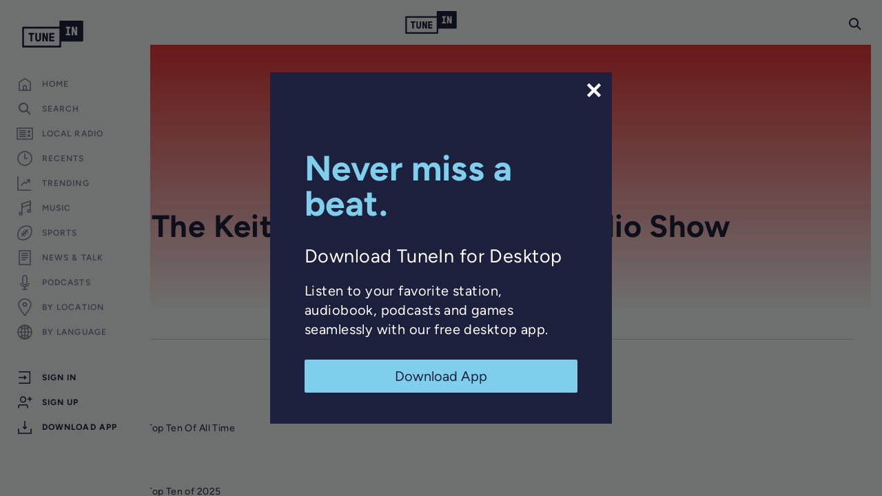

--- FILE ---
content_type: text/html; charset=utf-8
request_url: https://www.google.com/recaptcha/api2/anchor?ar=1&k=6LeX0gEiAAAAAIIeTpEprcKukrYul2unIoDI9UAF&co=aHR0cHM6Ly90dW5laW4uY29tOjQ0Mw..&hl=en&v=PoyoqOPhxBO7pBk68S4YbpHZ&size=invisible&anchor-ms=20000&execute-ms=30000&cb=nfi1l2rwwt27
body_size: 48601
content:
<!DOCTYPE HTML><html dir="ltr" lang="en"><head><meta http-equiv="Content-Type" content="text/html; charset=UTF-8">
<meta http-equiv="X-UA-Compatible" content="IE=edge">
<title>reCAPTCHA</title>
<style type="text/css">
/* cyrillic-ext */
@font-face {
  font-family: 'Roboto';
  font-style: normal;
  font-weight: 400;
  font-stretch: 100%;
  src: url(//fonts.gstatic.com/s/roboto/v48/KFO7CnqEu92Fr1ME7kSn66aGLdTylUAMa3GUBHMdazTgWw.woff2) format('woff2');
  unicode-range: U+0460-052F, U+1C80-1C8A, U+20B4, U+2DE0-2DFF, U+A640-A69F, U+FE2E-FE2F;
}
/* cyrillic */
@font-face {
  font-family: 'Roboto';
  font-style: normal;
  font-weight: 400;
  font-stretch: 100%;
  src: url(//fonts.gstatic.com/s/roboto/v48/KFO7CnqEu92Fr1ME7kSn66aGLdTylUAMa3iUBHMdazTgWw.woff2) format('woff2');
  unicode-range: U+0301, U+0400-045F, U+0490-0491, U+04B0-04B1, U+2116;
}
/* greek-ext */
@font-face {
  font-family: 'Roboto';
  font-style: normal;
  font-weight: 400;
  font-stretch: 100%;
  src: url(//fonts.gstatic.com/s/roboto/v48/KFO7CnqEu92Fr1ME7kSn66aGLdTylUAMa3CUBHMdazTgWw.woff2) format('woff2');
  unicode-range: U+1F00-1FFF;
}
/* greek */
@font-face {
  font-family: 'Roboto';
  font-style: normal;
  font-weight: 400;
  font-stretch: 100%;
  src: url(//fonts.gstatic.com/s/roboto/v48/KFO7CnqEu92Fr1ME7kSn66aGLdTylUAMa3-UBHMdazTgWw.woff2) format('woff2');
  unicode-range: U+0370-0377, U+037A-037F, U+0384-038A, U+038C, U+038E-03A1, U+03A3-03FF;
}
/* math */
@font-face {
  font-family: 'Roboto';
  font-style: normal;
  font-weight: 400;
  font-stretch: 100%;
  src: url(//fonts.gstatic.com/s/roboto/v48/KFO7CnqEu92Fr1ME7kSn66aGLdTylUAMawCUBHMdazTgWw.woff2) format('woff2');
  unicode-range: U+0302-0303, U+0305, U+0307-0308, U+0310, U+0312, U+0315, U+031A, U+0326-0327, U+032C, U+032F-0330, U+0332-0333, U+0338, U+033A, U+0346, U+034D, U+0391-03A1, U+03A3-03A9, U+03B1-03C9, U+03D1, U+03D5-03D6, U+03F0-03F1, U+03F4-03F5, U+2016-2017, U+2034-2038, U+203C, U+2040, U+2043, U+2047, U+2050, U+2057, U+205F, U+2070-2071, U+2074-208E, U+2090-209C, U+20D0-20DC, U+20E1, U+20E5-20EF, U+2100-2112, U+2114-2115, U+2117-2121, U+2123-214F, U+2190, U+2192, U+2194-21AE, U+21B0-21E5, U+21F1-21F2, U+21F4-2211, U+2213-2214, U+2216-22FF, U+2308-230B, U+2310, U+2319, U+231C-2321, U+2336-237A, U+237C, U+2395, U+239B-23B7, U+23D0, U+23DC-23E1, U+2474-2475, U+25AF, U+25B3, U+25B7, U+25BD, U+25C1, U+25CA, U+25CC, U+25FB, U+266D-266F, U+27C0-27FF, U+2900-2AFF, U+2B0E-2B11, U+2B30-2B4C, U+2BFE, U+3030, U+FF5B, U+FF5D, U+1D400-1D7FF, U+1EE00-1EEFF;
}
/* symbols */
@font-face {
  font-family: 'Roboto';
  font-style: normal;
  font-weight: 400;
  font-stretch: 100%;
  src: url(//fonts.gstatic.com/s/roboto/v48/KFO7CnqEu92Fr1ME7kSn66aGLdTylUAMaxKUBHMdazTgWw.woff2) format('woff2');
  unicode-range: U+0001-000C, U+000E-001F, U+007F-009F, U+20DD-20E0, U+20E2-20E4, U+2150-218F, U+2190, U+2192, U+2194-2199, U+21AF, U+21E6-21F0, U+21F3, U+2218-2219, U+2299, U+22C4-22C6, U+2300-243F, U+2440-244A, U+2460-24FF, U+25A0-27BF, U+2800-28FF, U+2921-2922, U+2981, U+29BF, U+29EB, U+2B00-2BFF, U+4DC0-4DFF, U+FFF9-FFFB, U+10140-1018E, U+10190-1019C, U+101A0, U+101D0-101FD, U+102E0-102FB, U+10E60-10E7E, U+1D2C0-1D2D3, U+1D2E0-1D37F, U+1F000-1F0FF, U+1F100-1F1AD, U+1F1E6-1F1FF, U+1F30D-1F30F, U+1F315, U+1F31C, U+1F31E, U+1F320-1F32C, U+1F336, U+1F378, U+1F37D, U+1F382, U+1F393-1F39F, U+1F3A7-1F3A8, U+1F3AC-1F3AF, U+1F3C2, U+1F3C4-1F3C6, U+1F3CA-1F3CE, U+1F3D4-1F3E0, U+1F3ED, U+1F3F1-1F3F3, U+1F3F5-1F3F7, U+1F408, U+1F415, U+1F41F, U+1F426, U+1F43F, U+1F441-1F442, U+1F444, U+1F446-1F449, U+1F44C-1F44E, U+1F453, U+1F46A, U+1F47D, U+1F4A3, U+1F4B0, U+1F4B3, U+1F4B9, U+1F4BB, U+1F4BF, U+1F4C8-1F4CB, U+1F4D6, U+1F4DA, U+1F4DF, U+1F4E3-1F4E6, U+1F4EA-1F4ED, U+1F4F7, U+1F4F9-1F4FB, U+1F4FD-1F4FE, U+1F503, U+1F507-1F50B, U+1F50D, U+1F512-1F513, U+1F53E-1F54A, U+1F54F-1F5FA, U+1F610, U+1F650-1F67F, U+1F687, U+1F68D, U+1F691, U+1F694, U+1F698, U+1F6AD, U+1F6B2, U+1F6B9-1F6BA, U+1F6BC, U+1F6C6-1F6CF, U+1F6D3-1F6D7, U+1F6E0-1F6EA, U+1F6F0-1F6F3, U+1F6F7-1F6FC, U+1F700-1F7FF, U+1F800-1F80B, U+1F810-1F847, U+1F850-1F859, U+1F860-1F887, U+1F890-1F8AD, U+1F8B0-1F8BB, U+1F8C0-1F8C1, U+1F900-1F90B, U+1F93B, U+1F946, U+1F984, U+1F996, U+1F9E9, U+1FA00-1FA6F, U+1FA70-1FA7C, U+1FA80-1FA89, U+1FA8F-1FAC6, U+1FACE-1FADC, U+1FADF-1FAE9, U+1FAF0-1FAF8, U+1FB00-1FBFF;
}
/* vietnamese */
@font-face {
  font-family: 'Roboto';
  font-style: normal;
  font-weight: 400;
  font-stretch: 100%;
  src: url(//fonts.gstatic.com/s/roboto/v48/KFO7CnqEu92Fr1ME7kSn66aGLdTylUAMa3OUBHMdazTgWw.woff2) format('woff2');
  unicode-range: U+0102-0103, U+0110-0111, U+0128-0129, U+0168-0169, U+01A0-01A1, U+01AF-01B0, U+0300-0301, U+0303-0304, U+0308-0309, U+0323, U+0329, U+1EA0-1EF9, U+20AB;
}
/* latin-ext */
@font-face {
  font-family: 'Roboto';
  font-style: normal;
  font-weight: 400;
  font-stretch: 100%;
  src: url(//fonts.gstatic.com/s/roboto/v48/KFO7CnqEu92Fr1ME7kSn66aGLdTylUAMa3KUBHMdazTgWw.woff2) format('woff2');
  unicode-range: U+0100-02BA, U+02BD-02C5, U+02C7-02CC, U+02CE-02D7, U+02DD-02FF, U+0304, U+0308, U+0329, U+1D00-1DBF, U+1E00-1E9F, U+1EF2-1EFF, U+2020, U+20A0-20AB, U+20AD-20C0, U+2113, U+2C60-2C7F, U+A720-A7FF;
}
/* latin */
@font-face {
  font-family: 'Roboto';
  font-style: normal;
  font-weight: 400;
  font-stretch: 100%;
  src: url(//fonts.gstatic.com/s/roboto/v48/KFO7CnqEu92Fr1ME7kSn66aGLdTylUAMa3yUBHMdazQ.woff2) format('woff2');
  unicode-range: U+0000-00FF, U+0131, U+0152-0153, U+02BB-02BC, U+02C6, U+02DA, U+02DC, U+0304, U+0308, U+0329, U+2000-206F, U+20AC, U+2122, U+2191, U+2193, U+2212, U+2215, U+FEFF, U+FFFD;
}
/* cyrillic-ext */
@font-face {
  font-family: 'Roboto';
  font-style: normal;
  font-weight: 500;
  font-stretch: 100%;
  src: url(//fonts.gstatic.com/s/roboto/v48/KFO7CnqEu92Fr1ME7kSn66aGLdTylUAMa3GUBHMdazTgWw.woff2) format('woff2');
  unicode-range: U+0460-052F, U+1C80-1C8A, U+20B4, U+2DE0-2DFF, U+A640-A69F, U+FE2E-FE2F;
}
/* cyrillic */
@font-face {
  font-family: 'Roboto';
  font-style: normal;
  font-weight: 500;
  font-stretch: 100%;
  src: url(//fonts.gstatic.com/s/roboto/v48/KFO7CnqEu92Fr1ME7kSn66aGLdTylUAMa3iUBHMdazTgWw.woff2) format('woff2');
  unicode-range: U+0301, U+0400-045F, U+0490-0491, U+04B0-04B1, U+2116;
}
/* greek-ext */
@font-face {
  font-family: 'Roboto';
  font-style: normal;
  font-weight: 500;
  font-stretch: 100%;
  src: url(//fonts.gstatic.com/s/roboto/v48/KFO7CnqEu92Fr1ME7kSn66aGLdTylUAMa3CUBHMdazTgWw.woff2) format('woff2');
  unicode-range: U+1F00-1FFF;
}
/* greek */
@font-face {
  font-family: 'Roboto';
  font-style: normal;
  font-weight: 500;
  font-stretch: 100%;
  src: url(//fonts.gstatic.com/s/roboto/v48/KFO7CnqEu92Fr1ME7kSn66aGLdTylUAMa3-UBHMdazTgWw.woff2) format('woff2');
  unicode-range: U+0370-0377, U+037A-037F, U+0384-038A, U+038C, U+038E-03A1, U+03A3-03FF;
}
/* math */
@font-face {
  font-family: 'Roboto';
  font-style: normal;
  font-weight: 500;
  font-stretch: 100%;
  src: url(//fonts.gstatic.com/s/roboto/v48/KFO7CnqEu92Fr1ME7kSn66aGLdTylUAMawCUBHMdazTgWw.woff2) format('woff2');
  unicode-range: U+0302-0303, U+0305, U+0307-0308, U+0310, U+0312, U+0315, U+031A, U+0326-0327, U+032C, U+032F-0330, U+0332-0333, U+0338, U+033A, U+0346, U+034D, U+0391-03A1, U+03A3-03A9, U+03B1-03C9, U+03D1, U+03D5-03D6, U+03F0-03F1, U+03F4-03F5, U+2016-2017, U+2034-2038, U+203C, U+2040, U+2043, U+2047, U+2050, U+2057, U+205F, U+2070-2071, U+2074-208E, U+2090-209C, U+20D0-20DC, U+20E1, U+20E5-20EF, U+2100-2112, U+2114-2115, U+2117-2121, U+2123-214F, U+2190, U+2192, U+2194-21AE, U+21B0-21E5, U+21F1-21F2, U+21F4-2211, U+2213-2214, U+2216-22FF, U+2308-230B, U+2310, U+2319, U+231C-2321, U+2336-237A, U+237C, U+2395, U+239B-23B7, U+23D0, U+23DC-23E1, U+2474-2475, U+25AF, U+25B3, U+25B7, U+25BD, U+25C1, U+25CA, U+25CC, U+25FB, U+266D-266F, U+27C0-27FF, U+2900-2AFF, U+2B0E-2B11, U+2B30-2B4C, U+2BFE, U+3030, U+FF5B, U+FF5D, U+1D400-1D7FF, U+1EE00-1EEFF;
}
/* symbols */
@font-face {
  font-family: 'Roboto';
  font-style: normal;
  font-weight: 500;
  font-stretch: 100%;
  src: url(//fonts.gstatic.com/s/roboto/v48/KFO7CnqEu92Fr1ME7kSn66aGLdTylUAMaxKUBHMdazTgWw.woff2) format('woff2');
  unicode-range: U+0001-000C, U+000E-001F, U+007F-009F, U+20DD-20E0, U+20E2-20E4, U+2150-218F, U+2190, U+2192, U+2194-2199, U+21AF, U+21E6-21F0, U+21F3, U+2218-2219, U+2299, U+22C4-22C6, U+2300-243F, U+2440-244A, U+2460-24FF, U+25A0-27BF, U+2800-28FF, U+2921-2922, U+2981, U+29BF, U+29EB, U+2B00-2BFF, U+4DC0-4DFF, U+FFF9-FFFB, U+10140-1018E, U+10190-1019C, U+101A0, U+101D0-101FD, U+102E0-102FB, U+10E60-10E7E, U+1D2C0-1D2D3, U+1D2E0-1D37F, U+1F000-1F0FF, U+1F100-1F1AD, U+1F1E6-1F1FF, U+1F30D-1F30F, U+1F315, U+1F31C, U+1F31E, U+1F320-1F32C, U+1F336, U+1F378, U+1F37D, U+1F382, U+1F393-1F39F, U+1F3A7-1F3A8, U+1F3AC-1F3AF, U+1F3C2, U+1F3C4-1F3C6, U+1F3CA-1F3CE, U+1F3D4-1F3E0, U+1F3ED, U+1F3F1-1F3F3, U+1F3F5-1F3F7, U+1F408, U+1F415, U+1F41F, U+1F426, U+1F43F, U+1F441-1F442, U+1F444, U+1F446-1F449, U+1F44C-1F44E, U+1F453, U+1F46A, U+1F47D, U+1F4A3, U+1F4B0, U+1F4B3, U+1F4B9, U+1F4BB, U+1F4BF, U+1F4C8-1F4CB, U+1F4D6, U+1F4DA, U+1F4DF, U+1F4E3-1F4E6, U+1F4EA-1F4ED, U+1F4F7, U+1F4F9-1F4FB, U+1F4FD-1F4FE, U+1F503, U+1F507-1F50B, U+1F50D, U+1F512-1F513, U+1F53E-1F54A, U+1F54F-1F5FA, U+1F610, U+1F650-1F67F, U+1F687, U+1F68D, U+1F691, U+1F694, U+1F698, U+1F6AD, U+1F6B2, U+1F6B9-1F6BA, U+1F6BC, U+1F6C6-1F6CF, U+1F6D3-1F6D7, U+1F6E0-1F6EA, U+1F6F0-1F6F3, U+1F6F7-1F6FC, U+1F700-1F7FF, U+1F800-1F80B, U+1F810-1F847, U+1F850-1F859, U+1F860-1F887, U+1F890-1F8AD, U+1F8B0-1F8BB, U+1F8C0-1F8C1, U+1F900-1F90B, U+1F93B, U+1F946, U+1F984, U+1F996, U+1F9E9, U+1FA00-1FA6F, U+1FA70-1FA7C, U+1FA80-1FA89, U+1FA8F-1FAC6, U+1FACE-1FADC, U+1FADF-1FAE9, U+1FAF0-1FAF8, U+1FB00-1FBFF;
}
/* vietnamese */
@font-face {
  font-family: 'Roboto';
  font-style: normal;
  font-weight: 500;
  font-stretch: 100%;
  src: url(//fonts.gstatic.com/s/roboto/v48/KFO7CnqEu92Fr1ME7kSn66aGLdTylUAMa3OUBHMdazTgWw.woff2) format('woff2');
  unicode-range: U+0102-0103, U+0110-0111, U+0128-0129, U+0168-0169, U+01A0-01A1, U+01AF-01B0, U+0300-0301, U+0303-0304, U+0308-0309, U+0323, U+0329, U+1EA0-1EF9, U+20AB;
}
/* latin-ext */
@font-face {
  font-family: 'Roboto';
  font-style: normal;
  font-weight: 500;
  font-stretch: 100%;
  src: url(//fonts.gstatic.com/s/roboto/v48/KFO7CnqEu92Fr1ME7kSn66aGLdTylUAMa3KUBHMdazTgWw.woff2) format('woff2');
  unicode-range: U+0100-02BA, U+02BD-02C5, U+02C7-02CC, U+02CE-02D7, U+02DD-02FF, U+0304, U+0308, U+0329, U+1D00-1DBF, U+1E00-1E9F, U+1EF2-1EFF, U+2020, U+20A0-20AB, U+20AD-20C0, U+2113, U+2C60-2C7F, U+A720-A7FF;
}
/* latin */
@font-face {
  font-family: 'Roboto';
  font-style: normal;
  font-weight: 500;
  font-stretch: 100%;
  src: url(//fonts.gstatic.com/s/roboto/v48/KFO7CnqEu92Fr1ME7kSn66aGLdTylUAMa3yUBHMdazQ.woff2) format('woff2');
  unicode-range: U+0000-00FF, U+0131, U+0152-0153, U+02BB-02BC, U+02C6, U+02DA, U+02DC, U+0304, U+0308, U+0329, U+2000-206F, U+20AC, U+2122, U+2191, U+2193, U+2212, U+2215, U+FEFF, U+FFFD;
}
/* cyrillic-ext */
@font-face {
  font-family: 'Roboto';
  font-style: normal;
  font-weight: 900;
  font-stretch: 100%;
  src: url(//fonts.gstatic.com/s/roboto/v48/KFO7CnqEu92Fr1ME7kSn66aGLdTylUAMa3GUBHMdazTgWw.woff2) format('woff2');
  unicode-range: U+0460-052F, U+1C80-1C8A, U+20B4, U+2DE0-2DFF, U+A640-A69F, U+FE2E-FE2F;
}
/* cyrillic */
@font-face {
  font-family: 'Roboto';
  font-style: normal;
  font-weight: 900;
  font-stretch: 100%;
  src: url(//fonts.gstatic.com/s/roboto/v48/KFO7CnqEu92Fr1ME7kSn66aGLdTylUAMa3iUBHMdazTgWw.woff2) format('woff2');
  unicode-range: U+0301, U+0400-045F, U+0490-0491, U+04B0-04B1, U+2116;
}
/* greek-ext */
@font-face {
  font-family: 'Roboto';
  font-style: normal;
  font-weight: 900;
  font-stretch: 100%;
  src: url(//fonts.gstatic.com/s/roboto/v48/KFO7CnqEu92Fr1ME7kSn66aGLdTylUAMa3CUBHMdazTgWw.woff2) format('woff2');
  unicode-range: U+1F00-1FFF;
}
/* greek */
@font-face {
  font-family: 'Roboto';
  font-style: normal;
  font-weight: 900;
  font-stretch: 100%;
  src: url(//fonts.gstatic.com/s/roboto/v48/KFO7CnqEu92Fr1ME7kSn66aGLdTylUAMa3-UBHMdazTgWw.woff2) format('woff2');
  unicode-range: U+0370-0377, U+037A-037F, U+0384-038A, U+038C, U+038E-03A1, U+03A3-03FF;
}
/* math */
@font-face {
  font-family: 'Roboto';
  font-style: normal;
  font-weight: 900;
  font-stretch: 100%;
  src: url(//fonts.gstatic.com/s/roboto/v48/KFO7CnqEu92Fr1ME7kSn66aGLdTylUAMawCUBHMdazTgWw.woff2) format('woff2');
  unicode-range: U+0302-0303, U+0305, U+0307-0308, U+0310, U+0312, U+0315, U+031A, U+0326-0327, U+032C, U+032F-0330, U+0332-0333, U+0338, U+033A, U+0346, U+034D, U+0391-03A1, U+03A3-03A9, U+03B1-03C9, U+03D1, U+03D5-03D6, U+03F0-03F1, U+03F4-03F5, U+2016-2017, U+2034-2038, U+203C, U+2040, U+2043, U+2047, U+2050, U+2057, U+205F, U+2070-2071, U+2074-208E, U+2090-209C, U+20D0-20DC, U+20E1, U+20E5-20EF, U+2100-2112, U+2114-2115, U+2117-2121, U+2123-214F, U+2190, U+2192, U+2194-21AE, U+21B0-21E5, U+21F1-21F2, U+21F4-2211, U+2213-2214, U+2216-22FF, U+2308-230B, U+2310, U+2319, U+231C-2321, U+2336-237A, U+237C, U+2395, U+239B-23B7, U+23D0, U+23DC-23E1, U+2474-2475, U+25AF, U+25B3, U+25B7, U+25BD, U+25C1, U+25CA, U+25CC, U+25FB, U+266D-266F, U+27C0-27FF, U+2900-2AFF, U+2B0E-2B11, U+2B30-2B4C, U+2BFE, U+3030, U+FF5B, U+FF5D, U+1D400-1D7FF, U+1EE00-1EEFF;
}
/* symbols */
@font-face {
  font-family: 'Roboto';
  font-style: normal;
  font-weight: 900;
  font-stretch: 100%;
  src: url(//fonts.gstatic.com/s/roboto/v48/KFO7CnqEu92Fr1ME7kSn66aGLdTylUAMaxKUBHMdazTgWw.woff2) format('woff2');
  unicode-range: U+0001-000C, U+000E-001F, U+007F-009F, U+20DD-20E0, U+20E2-20E4, U+2150-218F, U+2190, U+2192, U+2194-2199, U+21AF, U+21E6-21F0, U+21F3, U+2218-2219, U+2299, U+22C4-22C6, U+2300-243F, U+2440-244A, U+2460-24FF, U+25A0-27BF, U+2800-28FF, U+2921-2922, U+2981, U+29BF, U+29EB, U+2B00-2BFF, U+4DC0-4DFF, U+FFF9-FFFB, U+10140-1018E, U+10190-1019C, U+101A0, U+101D0-101FD, U+102E0-102FB, U+10E60-10E7E, U+1D2C0-1D2D3, U+1D2E0-1D37F, U+1F000-1F0FF, U+1F100-1F1AD, U+1F1E6-1F1FF, U+1F30D-1F30F, U+1F315, U+1F31C, U+1F31E, U+1F320-1F32C, U+1F336, U+1F378, U+1F37D, U+1F382, U+1F393-1F39F, U+1F3A7-1F3A8, U+1F3AC-1F3AF, U+1F3C2, U+1F3C4-1F3C6, U+1F3CA-1F3CE, U+1F3D4-1F3E0, U+1F3ED, U+1F3F1-1F3F3, U+1F3F5-1F3F7, U+1F408, U+1F415, U+1F41F, U+1F426, U+1F43F, U+1F441-1F442, U+1F444, U+1F446-1F449, U+1F44C-1F44E, U+1F453, U+1F46A, U+1F47D, U+1F4A3, U+1F4B0, U+1F4B3, U+1F4B9, U+1F4BB, U+1F4BF, U+1F4C8-1F4CB, U+1F4D6, U+1F4DA, U+1F4DF, U+1F4E3-1F4E6, U+1F4EA-1F4ED, U+1F4F7, U+1F4F9-1F4FB, U+1F4FD-1F4FE, U+1F503, U+1F507-1F50B, U+1F50D, U+1F512-1F513, U+1F53E-1F54A, U+1F54F-1F5FA, U+1F610, U+1F650-1F67F, U+1F687, U+1F68D, U+1F691, U+1F694, U+1F698, U+1F6AD, U+1F6B2, U+1F6B9-1F6BA, U+1F6BC, U+1F6C6-1F6CF, U+1F6D3-1F6D7, U+1F6E0-1F6EA, U+1F6F0-1F6F3, U+1F6F7-1F6FC, U+1F700-1F7FF, U+1F800-1F80B, U+1F810-1F847, U+1F850-1F859, U+1F860-1F887, U+1F890-1F8AD, U+1F8B0-1F8BB, U+1F8C0-1F8C1, U+1F900-1F90B, U+1F93B, U+1F946, U+1F984, U+1F996, U+1F9E9, U+1FA00-1FA6F, U+1FA70-1FA7C, U+1FA80-1FA89, U+1FA8F-1FAC6, U+1FACE-1FADC, U+1FADF-1FAE9, U+1FAF0-1FAF8, U+1FB00-1FBFF;
}
/* vietnamese */
@font-face {
  font-family: 'Roboto';
  font-style: normal;
  font-weight: 900;
  font-stretch: 100%;
  src: url(//fonts.gstatic.com/s/roboto/v48/KFO7CnqEu92Fr1ME7kSn66aGLdTylUAMa3OUBHMdazTgWw.woff2) format('woff2');
  unicode-range: U+0102-0103, U+0110-0111, U+0128-0129, U+0168-0169, U+01A0-01A1, U+01AF-01B0, U+0300-0301, U+0303-0304, U+0308-0309, U+0323, U+0329, U+1EA0-1EF9, U+20AB;
}
/* latin-ext */
@font-face {
  font-family: 'Roboto';
  font-style: normal;
  font-weight: 900;
  font-stretch: 100%;
  src: url(//fonts.gstatic.com/s/roboto/v48/KFO7CnqEu92Fr1ME7kSn66aGLdTylUAMa3KUBHMdazTgWw.woff2) format('woff2');
  unicode-range: U+0100-02BA, U+02BD-02C5, U+02C7-02CC, U+02CE-02D7, U+02DD-02FF, U+0304, U+0308, U+0329, U+1D00-1DBF, U+1E00-1E9F, U+1EF2-1EFF, U+2020, U+20A0-20AB, U+20AD-20C0, U+2113, U+2C60-2C7F, U+A720-A7FF;
}
/* latin */
@font-face {
  font-family: 'Roboto';
  font-style: normal;
  font-weight: 900;
  font-stretch: 100%;
  src: url(//fonts.gstatic.com/s/roboto/v48/KFO7CnqEu92Fr1ME7kSn66aGLdTylUAMa3yUBHMdazQ.woff2) format('woff2');
  unicode-range: U+0000-00FF, U+0131, U+0152-0153, U+02BB-02BC, U+02C6, U+02DA, U+02DC, U+0304, U+0308, U+0329, U+2000-206F, U+20AC, U+2122, U+2191, U+2193, U+2212, U+2215, U+FEFF, U+FFFD;
}

</style>
<link rel="stylesheet" type="text/css" href="https://www.gstatic.com/recaptcha/releases/PoyoqOPhxBO7pBk68S4YbpHZ/styles__ltr.css">
<script nonce="_2nyKKgmZytaTmG6Abo36w" type="text/javascript">window['__recaptcha_api'] = 'https://www.google.com/recaptcha/api2/';</script>
<script type="text/javascript" src="https://www.gstatic.com/recaptcha/releases/PoyoqOPhxBO7pBk68S4YbpHZ/recaptcha__en.js" nonce="_2nyKKgmZytaTmG6Abo36w">
      
    </script></head>
<body><div id="rc-anchor-alert" class="rc-anchor-alert"></div>
<input type="hidden" id="recaptcha-token" value="[base64]">
<script type="text/javascript" nonce="_2nyKKgmZytaTmG6Abo36w">
      recaptcha.anchor.Main.init("[\x22ainput\x22,[\x22bgdata\x22,\x22\x22,\[base64]/[base64]/[base64]/ZyhXLGgpOnEoW04sMjEsbF0sVywwKSxoKSxmYWxzZSxmYWxzZSl9Y2F0Y2goayl7RygzNTgsVyk/[base64]/[base64]/[base64]/[base64]/[base64]/[base64]/[base64]/bmV3IEJbT10oRFswXSk6dz09Mj9uZXcgQltPXShEWzBdLERbMV0pOnc9PTM/bmV3IEJbT10oRFswXSxEWzFdLERbMl0pOnc9PTQ/[base64]/[base64]/[base64]/[base64]/[base64]\\u003d\x22,\[base64]\\u003d\\u003d\x22,\x22K8ONZiwwWwXDk8KYwqXCgn/Cp8O9w4ZRI8KqPMKswqstw63DisKIfMKXw6sow6cGw5hKWGTDrhh+wo4Aw5wxwq/[base64]/CpMOsVSbDlQ3CrVsydcOww4vCi8KLBgRqwrsBwr/CpQovYU7CvD0Fwo9Dwol5eHA/KcO+wo3CjcKJwpNGw4DDtcKCCjPCocOtwqtWwoTCn2DCvcOfFifCncKvw7Ntw6gCwprCkMKgwp8Vw4zCoF3DqMOMwplxOCPCnsKFb0vDkkA/W3nCqMO6FsK8WsOtw7B7GsKWw7tmW2dCHzLCoSMSABhkw5dCXFwRTDQOKno1w5Eyw68BwrogwqrCsAYYw5Ytw4tZX8OBw6EHEsKXCsOSw455w6Vre1p3wqZwAMK0w4R6w7XDk19+w61TVsKocgRXwoDCvsO9ecOFwqwvBBoLL8K9LV/DsTVjwrrDmMO8KXjCoSDCp8ObIMKOSMKpZMO4wpjCjW4DwrsQwoTDsG7CksOrO8O2wpzDl8O1w4IGwqZmw5ozFzfCosK6AMKqD8ODYm7DnVfDg8Krw5HDv2crwolRw7fDp8O+wqZEwoXCpMKMV8KRQcKvHMKvUH3DoF1nwobDvnVRWRbCu8O2Vl9NIMOPF8KWw7FhZU/DjcKiFMOzbDnDtUvCl8Kdw6fCunhxwrEiwoFQw6LDtjPCpMKgDQ4qwowgwrzDm8KjwrjCkcOowopawrDDgsKjw53Dk8KmwrjDtgHCh0FkOzg3wrvDg8OLw4AMUFQrdgbDjCgaJcK/w5QWw4TDksKiw6nDucOyw4UNw5cPN8O7wpEWw7RVPcOkwrfChGfCmcO4w5fDtsOPKMKhbMOfwpl9PsOHYMOjT3XCv8Ksw7XDrAzCoMKOwoMbwr/[base64]/[base64]/wp5ZVFnDncKqIMKLcA/Djl3Cn3Y5F8O4wpMcZwwQAXbDssORAkfCp8Ogwo5pD8KZwqDDmsO/dMOuQMK/woTCoMKrwpbDgSc3w73CosK9csKLb8KeScKHGk3CvEfDicOKMcOhEggzw5E+wpjCshfDlkk6LsKNPX3Cr1wbwpQhU3fDjT/[base64]/[base64]/woh5PsOpXcO+w57DnAnDoQt8woLDmsKQRMO8w77DvcO5w5gmGsO/w7bCpsOKNcKGwqdVLsKsdR3Dq8KKw6rCmn0+w6LDqMKBRBvDqD/[base64]/w70lw5MqQRVvIkXCgcK0w63Ckl9xw5HChATDsQ7DkcKsw70WAVICdcK5w77DssKtb8O7w5ZjwpMGw6hONMKWwplZw5kEwrVPLMObNA5TZsKCw68ZwonDt8OUwpA+w6jDoSrDlDDCkcOhIVtOL8OpS8K0FHY+w5FfwrZ8w6Eawosowo3ClSTDqsOEAMKow7x4wo/[base64]/[base64]/[base64]/Ch8KVwpXCvsKVKBXCicO5BxAdwokEJjtTw5EGRSHCqwHDrXwNJMOSV8Knw4XDs27CrsOaw7PDsHjDoCzDqgfCk8Oqw7N+w60JJk8QPcOLwqTCsCXCp8OZwqjCqDR+QlJ7YT/[base64]/Dk3bDkwHDtwQBw6vCq8K/VRFiw4JTXcOuUcKIw5JOHcOgF39XTE8dwpYIMzrClm7ClMOpaQnDi8O5wpvDmsKqBiIUwoTCsMOXw7XClXfCpCMgbz5jDMKBK8ObD8OJUsKzwpwfwozCt8OdAsKjYAvCjm8gwr82VcK/wqPDs8KVwoMMwo1dEl7Cun7DhgrDn2rCuS9kwpoXLxIZEkNKw74VfMKMwrDDpmXCnMO6EkbDnzPCqyPCoEoSTm84ZxUNw61aJ8OuecKhw65+bH3Cj8OYw7/DgznCu8OOCydqCnPDg8K8wp8aw5YbwqbDgltFasK0M8KFNGzCiCRtwo7DvsKtw4Iywp9HJ8Osw7p6wpYUw5tFFsK3w67Dp8KgDsOOBH/CrhhYwqjDhDTDvMKSw7UxHcKBw4bCvRQ2AHDDvDo3H3/CnmN3woLDjsOTwrZYZg04OMOmwqvDgcOyTsK9wp5qwrQkQ8Kvwr8vbMKmCFAZd3QBwq/Cj8OQwpfCnMOXHT4pwo0LUcK/byPCl0/CpMKUwowsKXYcwrdzw6hqD8OBbsOrw5wnUEpJZy3ClMOsSsOGUsKPEsKnw6Quw7lWwp3CiMK9wqswCzfDjsKKw78sfnXDg8OkwrPDisOxw5E4wqMJXAvDgCXCt2bCu8ORw5bDnwktUMOnwr/[base64]/[base64]/[base64]/DlwsWwofCkBFvfsOAw6HCiMKDw6lNw6kpWsOtAlXCm2fCkWsgTcKxwoshwpvChxJDwrJPTsKow7/[base64]/dzARwqrDuTHCrMK5TX9oGcOmwrDClDkKwqTCo8Odw4BWw6PCozt/CMKRQ8OGBmfDvMKvXRYBwoIWIcKtAUvDsmB0wqdjwpc2wowGSzHCtirCo2jDrGDDtHXDgsOHHT8obgUlw7jCrEQ2wqPDg8KGw6ROwoXDqMOJI3QTw5UzwohJVsKnHFbCsn/Dn8K5fHFMHEPDkMO9UAnCq1Mzw5E/w7g5AhQXHEjCo8KBVCTCrMO/a8K4bsK/wopbasKcd1Ifw4PDiX/DlxgEw4JMTQ5wwqhewpbDhAzDnw8HInNZw4PCvcKDw6EpwrMCEcKFw6Y4wr/Ct8Omw5PDsg7DnMOYw4TCj2ArPh/[base64]/wofCgTXDrCJXbwvCjQLDnsKgw6B3wovDjyHCkTMkwr7ChsKNw7LCrCETwpXDlGfCk8K8ccO2w7nDmcKowoTDhUwsw5xXwo/CjcOPGMKDwqnCrBwuTyxVSsKrwoF9WzUMwq5YdcK/w7bCu8OpM1XDisOddsKpXsKWO2k0wpLCj8KydWvCrcKAK2TCvsKyZ8KawqYJShzCgsKDwqbDksO+WMKdw4c2w5V6HC8tP1JpwqLCpMOoYVtAFMOaw6jDgsOqwrpOwq/Dh3VgEcK3w6BhA17ClMKAw6DDmVfCoQLDpcKsw6hXXSR0w4Uew6LDksK4wolYwpPDlgIxwrnCqMOrD1lZwpBNw6knw7dswoNydcOFw4k5QEw4Rk7DqllHL38Ww43DkEV/VVvDjTPCuMK8EsOwElDCp2QsPMKXwpPDsigIw4TDiQ3CisOCCMKdH38me8K+wrQbw6cGbcKrAMKzETvDucOEYUASwrPCm0h5NMOXw5bChMKJw4/DrcKZw6dVw5xPwq1Qw71awpLCukJ1wol7LiXCrsOdcMOWwoRhw5HDuh5Yw6ddw4HDv0HDlRjCnMKFwpt2C8OJHsKpOibCq8ONVcKewrtNw6LCqh1Cw6kJNEXDnwhmw6wvJhRhFkTDt8Kfw7/DvsORXC9ZwoDCjkwiDsOdMApEw61bwqfCt3zCl2zDoRPCvMOawpksw5BMwqPCoMOoQsOxYhzDpcKEwoUCw4xQw6N+w410w6EtwrBKw6IjB0Edw5YOPUcsAS/CsWwZw7HDt8Kfwr/[base64]/MMOzGBF7wpgdY8KYD3ISwo48wo/DpcKGHMK2RwzDohLCj3vDhVLDs8O0wq/[base64]/wqZBNsK4J8OsJcOuIsOdw4RKw4LDsMKmw7zCtiglP8OWwoBUw7TClMKYwpQEwqdtCkthHsKuw7tMw6kUWnHDl1PDksK2Fg7DpcKVwrbCjSLCmShMWmobIBHDmTPDjMK1Jmhbwq/CqcK6aBh7HcO9LFQuwpVsw5FBIMOKw5zCmD8qwpAFClzDrjvDrMOdw49UGcOqYcO4wqcwTjXDuMKpwqHDm8KCw6HCoMKodDLCqsOYFMKqw4gcY1lAelfCp8K/w5HDosKvwrTDtDNoIH1YRQbChcKaS8OmX8Klw7/DkMKGwo5Od8O5cMKYw5DDpsO6wo/CkSwMMcKTSiMbMMK6w4wYZsKGZ8KBw5/[base64]/[base64]/[base64]/DsQXDtEJHBsOnwqPChsOJPRXDucKbHzzDkcOJECDCiMKab2/Cs10wPMKfTMOowqXCrMKnw4fDqVfDl8Oawoh7CsKmwpJow6jChUjCqwTDq8KqMQPClj/CjMONDk3Dk8O0w6jCgmdqPMOqWDfDk8KQacO0YcKUw7McwpFqwqPCrMOiw5jCmcK5wqwKwrjCvMObwpLCsELDlFdmAg9QTxtWw4Z4FMOkwq9Qwo3DpVgjJljCjFYKw5U/wrVjw6nCnxTCinRcw47CoGsawqrDmzvDt0kDwrF+w4Y+w6BXQE/CvsK3VMONwoLCqcOpwql5wolwTzwDWTZBVnvCqB8SUcO8w63CsyN8HEDDnHEkAsKBwrHDhsO/RcO2w6Naw5gPwobCsTBIw6Z2KTVGTgN8EcOCIsO4w7MhwoHCssOswq5/A8O9wrlRNcKtwpQJLX0yw60/wqLCgcKgKMKdwrvDhcK9wr3CjMOxfRwhGwHDkmd2NsKJwqzDizbDhz3DgRnCtcOlwrokPgDDu3PDq8KtQ8OEw5hvwrcMw7jCu8O4wodubgbCjAwZfyAFwqrDrcKAC8OxwrrClTgTwoUVHx/DuMOBWsOCE8O1ecKXw4XChDJew47Dt8OpwoBBwrrDul/CrMKcM8Ozw6Jyw6vDiTbCkxlMVzjDgcKBw5huFlnDomTDk8K/TEfDsgE7PjfDkC/[base64]/Dk8ORA3rCmMOtA3jDo8K7wpU6woTCmThbwr/ClX3Dk2zDn8OIw5nClF8qwrvCuMKVwrHDli/[base64]/[base64]/ChMKqw7vDqcKBwpjDnEfDrGUoDQvCkC5Pw6fClcOyKEUuE0hfwprCs8Obw78/WMOQYcOYCXw4wpTDr8KCw53Cp8O8cjbDncO1w6dtw5XDsAEsFcOHw75oX0TDu8K3AMKiNAjCljg3Uk0XOsOiY8OYwrpCDcKNw4vCoQw8w43Du8ORwqTDl8ORwpTCncKwQcK/[base64]/CmGxLDGDCp8ONe2/[base64]/[base64]/w4/Dr8Kba2lGwr7Dr2weZsKQw5LDoMOfOMOVw7csDMO1PMO0WS1XwpcNHsOrwofDkwnDvMOmehY1PjI3w7nCvzp3wqjCrC1GdsOnwqV2R8KWw5zDjErCiMOvwrfDtw98EhTCtMK6D0/Clm53emTCn8OkwrvCnMOJw7LDvW7ClMK0BUXCnMKowpUPwrfDgWF0w40kNMKNRcKQw6jDiMKZfnxFw7TDoAgWLT98f8K5w6lqdsOHwoPCm1PDpz8jaMODPh/DosOsw4vDtMKZwp/Di30eZV8kbx9ZIcOlwqtnTCPCj8KGMsOaUWHCu03CjGHCrMKjw7bCtBbDncKhwpHClsOWOMKQNcOHNm/[base64]/CrcOheSLCkyoEwqLCkVN8wrpUw4rDqMKzw6wlHMK5wrTDs3fDnSTDt8K3KnldeMOSw5/DsMKeKmtRw6/CsMKSwoc5NsO/w6/DjghSw6nChxo1wrnDpz4TwptsMMKOwpofw4FodsOhRGbCqyN+eMKVwrfChMONw7HCjMOww6puRCLCg8OIwq7CoDVEScOuw6huEcO2w5hNV8Ovw5zDmyhfw4BuwqrCkCBcL8OCwpjDhcODAMKhwrfDr8K9W8OUwpPCry9QBDUCTA3CiMO7w7M5KcO6DkNxw6/DsWzDphHDt2wMasKZwoo4UMKuwq8Sw63DscO1DmPDucK7XGbCv2fCvMOBDMOiw4PChUAyw5bCr8OxwpPDtsKqwqbDgH0AFcOaPkwowq/ClMK5w7vCsMKTwqjCq8KSw58pwplNccKpwqPDvTEgcEkMw6MUcMKewrjCrMKLw6d/wqfCvsOdb8ONwoPCrsOfVSfDg8KHwrljw5Idw6BhUF49wqhrA1EpG8KxdHjDg1o5DyQLw4zDo8OwfcO/B8Odw6IGw5BLw47CosK2wpHCkMKPJyLDmXjDkxtuVxPDqcOnwpQ1bgxOw5/[base64]/DpQnCv8Opw5PDvMKQDUgcwrDCpMKuwqrDgDs7w7/DncK7woPDkQFQwr4XecO2DAzCssKIwoIRTcOFflDDqisnLAZSO8KCw6RicAbDs07CtR5CBlB6azzDqcOuwqLCgyzCrXg2Nl0kwqx/DW41w7XChcOVwqRDw5Rsw7XDkMKywrglw4QFwqbDpj3CjxTCscKrwqjDvD3CuHTDvMOawrVpwqd4wodVGMO3wpXDiAkwRMKww6g8b8KlHsOjYsK7VChrF8KLGsObTUMXFStBw7k3w53DpktkWMKfFFMpwqdxJwbCqhjDr8OUwqUiwqLDrcKnwoHDul/DvXs+wroLO8OxwoZlw6XDmMOdNcKpw7vDuR4Gw60IHsKUw648SEYWw7DDjsOYGMOlw7Q9WwTCs8OidcK5w7jCnMO5w7ldPsOKwrHCmMKFdMKdB1vCvsKtwqrCpCXDtg/[base64]/Dk8OBwoo1w70uTmZNw4fDt8O4BmB+ThTCn8Olw6U7w4xseHUhw5DCm8OfwpbDsxjDkMKtwrM3NMOSYEZ8Cw1dw5XDjl3CvMO8VsOIwpESw5NUw7ZHElnCul0zDE5dWXfCmTHDmsOyw7k/wpnDl8OGHMKtwphuwo3Dk3vCkV7DiAZaH3ZAFsKjaFJtw7fCt2hqb8OMw7FQHBrCrGdfw6oZw6loND/DrCQcw5vDicKWwpdOEcKDw4k3SD3Ciwh2Php2w73CtcKkaHkxwpbDlMKtwoPCgcKnNcOWw63Dg8Orwo52w4LCpMKpwpg7woPCssO0w77Dnxxfw4LCsw/DtMKFMlvCkz/DpA/Ck2BOVsKAZlbCrCNIwpg1wpxxw5rCtVcDwpkDwqPDjMKCwppnw4fDsMOqGB1gesKNa8OBRcKrwqXClA/CinLCnj5OwqzCjlfDlGdJSMKtw5DDosKrw7zCu8ONw5jCjMOXRsOcwqPDpV7CsSzDsMO4EcKIP8KWexVvw6vDgk/DjMO3EcObQMK0EQgpbMO+RcOdeibDtSZmQcKqw5fCrMOow5nClV0Aw7wBw68kwplzwr7ClCTDtDIWw7HCgBrCqcOIUConw6taw640wqssOcOzwro3RsOowqLCrsKJB8O5YywAw4zDj8OGCiReOnbCjsKVw5rCrybDqyDDrsKHGGbCjMOow5jCtlY/[base64]/CkztBQTzDrMOfbMKDXcOPwqXDjEPDiSZBw5rDtgvCuMK+wrQic8Ozw5l3wo0ywpfDr8Ojw7XDrcKBKsOvNTgEF8KUfHUFYMOlw7nDlzfCt8OGwrzClsOYCxXCswwQcsO7FwnCg8O8IsOlRHjCnMOGW8OeIcKqwqbDo0Ehw741w5/[base64]/wpxdw6fDhxFDwqbCpyLDh8OZRBp/wpclUGJIwq/DkU/Dj8OdPMKVXAURVsOpwqHCpTTCi8KoYMKrwpPDp3fDglh/[base64]/DmEfDuMKcwo3DgsOdw5g1ZhbCj2XCvn0Vwo92TsKbL8KFA2fDl8KFw580w7N4KXvCtX3Du8K7SxRoQx0mL1XDhMKBwo4hw4vCr8KTwoQhBic0PkQUX8KlDcObw5t9XMKiw5w7woRgw6bDgQ/DmhXCi8KNQ38Aw4HCqg90w5XDnsK7w7Asw6EbPMO+wqA1LsKSw6xew7rDqsOTFsK+w4HCg8OtRMK3JsKdecORJhHDqQLDtCpvw4TDpRFiM2/CkMOxL8OtwpVcwrAZKsOYwqHDt8K+dADCpgomw5jDmwzDsXQFwqtcw6bCtVF+YxkYw6LDmV0QwqrDm8KhwoMXwr0Gw4jCnsK3a3UkDA/DpkxTVsOSH8O/a3bCgcO8RVxrw57Dn8Ohwq3CuH3Dl8KlZEI0wqltwoLDpmTDj8Ohw7nCnsK2w6XDqMK1wo9EU8K4Omlvw4QTcHpPw55gw6zCpcOFw6hNJMK3aMO9AcKZElHChEfDjEM8w4jCrMOIVggmeX/DjTUlBEHCi8KlH2nDswTDtnfCv0cJw6tISRzCtMODRsKFw7HClMKlw5zCjVY5dMKrSQ/DksK4w6zCtCXCryjCs8ORRcOtSsKFw4R7wqDCixBmAXV5w6dHw4xvPGJtfUVcw6kVw7oPw4zDm10AFn/CgcKRw4l6w7o7w6zCusKewrPDmsKSY8ONVAF3w5x0wqE8w6Muw5QGw5zDuxPClGzCuMO+w4FmL0dewqLDk8K+aMOuan84w685PAE4bMOAZjwGRMOSEMO5w4PDjsKEXErDlsKVbQcfc3BPwq/DnRDDsQfDugM/NMK3YgrDjlg8ZcO7DcOyW8K3w4PDoMOHcV0Zw6zDk8OBw5siA05xWzLCuxJGwqPCscKRfG/Dl01AEzHDsFLDjsOfEgx+FEnDlk4uw7kEwoTCpMOuwp3DplzDjcK6EsO1w5TCoxo9wpfCj3PDq3gTS0nDkyNDwokCNMOZw6Isw5RTw7IJwoMnw5dILcO+wr9Pw7jCpB4TMnXCncKQRsKlKMOvw6hEI8KxMHLDvEcOwp/CqBnDi1VLwok5wr8jLhlsNSPDgzDDj8OgHsOGRQLDlcKHw5dPMCdww5/CmMKOVwTDqgVyw5rDl8KdwpnCosOsScKrX2R9SyZkwpAkwpJhw4pRwqbCgGTCrG3DiVVrw5nDuwwEwoB4MFRNw5TDiW3DjMKqUGxXPBXDh2XCmMO3LxDCm8Kiw4J2Lg8iwrUSSsOsOMOywpBxw6g8F8OiTcKKw4pYwq/DuRTCocKowph3fsKbw7ANa0HChS9bOMOtC8O4JsOiAsK6aWjCsj3Du1DClT7CtwrCg8Otw751w6NQwoTChMOaw7/CgnY5w5MQBsOKwqfDjMKqw5TDmSw5NcKwQMK6wrwtBQLDkMOAwrkbEcK0fMOIN0bDmsKUwrRECU5THB7ChzrDlcK1OxvDokNIw4rClh7DqQvDr8KdCErDgEbCoMObDWkdwr87w70iaMOXSAdMwqXCl3zCnsKjbFXDg1/CoA4Dw6nDqkrCjsOewrjCojsfVcKYSsOtw59LTMKUw58aUsKNwq/DpA1ZQHwzGm3DpQpBwpIDOn4uakQfwogmw6jDoRcyesOZLgHCkhDCuFXCtMK/ScKYw4xndwZdwrQ1U34RaMOeCF0RwpbCtiZrwr1DRcKnOzUwI8Omw5fDq8OkwrDDrsOTSMOWwrAgbcKlw5PDnsOPwo7DmFshdB7DiG18wp3CtU3Dpj41wrYLNsKlwpHDu8OBwo3CocKIC3bCmxhiw6LDkcOhdsK3w4kMw5zDuW/[base64]/DnUxvWcKrw6VdLcKTw7U9WV/DjMOUA1lLEMKZw7rDnC/CjHIpKnlXw5rClsOPPMOzw6Buw5AFwoApwqR5dMKcwrPDrMO3DXzCscOxwoXDh8K7Lk3DrcKAw7rCsF7DiljDo8O8TAUrXcK1w4BGw4zDj2DDnsOOFcKRUBDDmEbDgMKxJcOuAWE0w4sVWMOKwpYjK8O1BT84wo7CgMO1wr97wooQbW7DjHgOwoPDmsKxwoDDusK/wq9lWhPCtMKMNHgnw47DvsK6GCElEsOHwpfCmDnDjMOcXHkswq/DrMKnFcK3EmzDnMONw6rDkcKGw6zCoUZBw6JecElMw4lpVEwTO3zCk8OyBGPCshbDm0jDicONP0nCnsKANzfClCzCmnxbB8Oowq/CsHbDhlAjOm3DrmTCqMKNwrMmDBUjRMO0c8KDwqXCucOPASzDignDmMOva8OdwpPDksKfQ2rDlHXDoAB1w7/DssOZMsOLUDhOfGbCgcKAO8OhK8KXFVbCr8KSdsKgTjbCswfDp8O6OMKUw7RswqvCu8OSw6TCqDBEJXnDn0IbwpTDpcKOQcK4wojDrTnDv8KuwonDjMO3N0LDksKUDFxmw4wKJXnCm8Ovw6/Dt8OxEVIiw6oLw5vCnldMw6IYTGjCs3h5w6HDknHDnD/[base64]/DhMKMwpELwpXDmnfCjMKNw7PCswzDo8KXQ8Oaw4gzX3jCs8KJYyIkwp94w5DCpMKEw7HDo8OqS8KDwoNDTjfDmcO8TMKpfMKwWMO4wqfDiW/CjMOGw4vDvGY5BmMewqVsZAjCjMKbNlRpX1lhw61Vw5bCssOyChHCosO6NELDjsOAwonCo2XCrsKQSMK4c8KQwotKwo42worCrXjCpCrCpMOVw4l5XTJxecKsw5/DmAfDi8O2XTDDvH84wr3CsMOBwq0FwrvCscO+wqbDgw7DtlU7Uz/ClBE8K8K3WcKAw44aCcOTTsOLIx16w5XCkMOuazDCj8KOw6Ayc23CvcOEw4Vjwq0DKcOJDcK+OyDCr1VIHcKAw4fDij44csOkAMOYw4RvQ8OLwpwRA3wtwo4yAkTDq8OAw4RtTiTDvndgChTDmzAlSMOywqDCvxAVw67Dg8Kpw7w0FMKow4jCtsO0CcOUw5zDmX/DsyAtbcOWw658wptFF8Oywpk3JsOJw7XDhUkJHhTCtHsdQUtew5zCjUfDm8Ktw7DDs1NTHcOYPiLCklDCiRPDk1/DsA7Ck8Kiw63DrlJ4woIeGcOCwqjChVfCh8OHQsO0w6PDuXs6aE/CksOEwrvDhEAnMU/DhMKcesK8w5EqwoXDp8KIVlbCjT7Dmx3Cp8KpwoHDuls1W8OLK8O3N8KRwotKwrDCrjzDhcO7w78KC8O2Y8KpPMKtdsOhw4ZMw5kpwrd9C8K/w77DscKLw79owobDg8Klw49hwps8wq0Hw43CmG1yw6tBw5fCscKWw4bCiiDCmhjCuSTDvkLCrsKOwrbCi8OUwrJmeHMpDVNMdXXChgDDvMO1w7bDrcKpb8Kpw75obBPCqGcUGCvCmFhqSMOYNcOyOQzCtifDrTTCqinDjjvCjsKMASN3wq7Di8K1IzzDtsKVR8KOwrF/[base64]/CvMOOw4tUfSYfwo3DsMOFO8O5J8KPwqDCncKbQV5VLg/CoHrCkMKcfcODRcOyBGHChMKeZ8KsfcKGD8Otw4PDjCbDol8Uc8OMwrDClQrDqCdPw7fDosO/w6TCk8K6MmnCgsKVwroTw4/CtsORwoTDtUHDi8KCwrjDjTTCkMKYwqLDl3PDgsKzTBPCl8KawpLDiVrDnBHDhjssw68lTsOeaMKywqrCiAbDk8K3w7lQSMOkwr3Cq8OPaGYtwozCjnPCtMO0wpB2wq1HGsKbNcO9H8ORZnkZwqFTMcK1w7LCpW/[base64]/DoiFvwqzDgcKgw4/DoMOjwoTDm8OvMsOpwrLCombDoGHDsxYjw6RIwq7Ch1stw53DpsKww7DDjzNNGRNYH8OzV8KUQcOMb8Kyfg1TwqZFw7wdwrpOA1vCiBILG8KtK8Kew7UQwoPDt8KIREjCu1MMw44CwpbCtH5+wqNrwpg1M3vDknQvYh0PwonDvcO/ScK2IW/[base64]/DnsOzNzfDkX/CocODBVJTw4FGw7fDkMO9w4VwHBTCtcOkHEtzKRBgcsOLwpYLwrxiEm1/w7FmwqnClsOnw6PDjsOSw6BuS8KFw6pRw7zCuMO/w6N7YsOuRSrDtMObwohdCMKcw6vCm8ORaMKZw6Irw5tuw7grwrDDkcKCw6kaw67DlyLDvmp4w7bDhlzDrUhRfUDCg1XDiMO/[base64]/DmF7CpsOmw459NsOww6NTI8KvK8O6QyfCnsKyQ8OBfMOzw40yGMKAw4HCgjRUwpUbJmE4BsOeSTDCvnMoBcOPYMOaw7XDrw/Cv0DCu0UQw4DCuElpwqDCvA5nJQXDlMOPw7pgw6tSJiXCrUJJwpnCmiY9GkDDmsODwrjDvhxMRsKXw5UEwoPCusKawo/[base64]/[base64]/[base64]/Dt2/CtsObw5fDtGvCj8KQBFfDpwTDmU5cesKzwr4Dw6ABwq1owqchw6s4J3g3JVx7KMK9w5jDl8OudnrCmEjCs8OUw6dpwpfCrcKlAR/Cn15AZsOEIMOEHWvDsycmOMOGBC/CmVPDk0MBwrNEf2fDrCt/w7UKQAHDnG/DtMK3XCXCo1rDhl/CmsOzaEhTC0BiwrlpwqoewplGQRBww7bCqsK3w53DmBMUwr8lwpbDvcKvw6wyw7jCiMOJO1Zcwp5Hbmtswo/ClGR9fcO9wqzCkGtPd3/CsE5owoDCsUFiw6/CpMO4dTJLcjzDrmDCsjwMVRp4w4Vewrc1GMOOw6LClMKwTg5dwqASGEnCssKAwq5vwrpewq7DmmjChsK0QgbDtikvXsOEOl3DpykRdMKqwqFqNyJhWcOzwr9hIMKAGcOeHmMDE1PCpsOIcMO9cU/Ch8KCBCrCsRHCsysMwrXCgTpSFcK6wrPDo24RBgUyw6/CsMOZZgtvOMOVCcKYw4PCoGzDjcOUFsOOw693w7TCq8K6w4HDjkbDm3DDocObw5jChXTCu0zCisO0w4Uiw4g+wq1qdx4uw6vDucKIw4kSwpLDhsKJesOBwpFTJ8O8w5dUYmLCoCBew79ewow4w4g0w4jCl8OrLB7Cs3/DgE7CoznDncOYwoTCu8OwGcOlVcOuOw9Jw6Axw4PChXvChMO0N8O5w6FLw4bDhgxcCjvDiQXDrCZiwo3Dmj8+JxLDl8KcTDAXw4VxZ8KDBzHCniVpbcOrw45QwozDmcK6cA3DucKvwo5RLsKdVV7Dkzcwwrt/w7txCjYGwpXDuMOTw40lRktKEXvCo8K8NMKTYMKgw6svFy8cwoFbw7fDjUMCwrDCsMOlEMOsUsKOLMK+GAHCt0FEZljCu8KCwqJxAMOJw5TDjcKkRn/CvTfDk8OiIcKiwoBPwrHCs8OZwp3DsMKne8ODw4/CgmxdcsOZwprCkcO4KlTClmd7BsOIBWlqworDpsOIUxjDhnopFcOXwpl2JlxwZVfCiMKkwrIHG8OtcmTCszrCpsKIw4dYw5EowrTCuwnDrWA4w6TCv8KrwpwUF8KID8K2BmzCt8OGNnYww6RqKnMsf1HChcK7w7cka1RpT8KHwqnDin3Dn8KGw6lZw58bwo/CkcOXOlsXcsOxADLCqjbDgMO+w7hHKF3CksKaVU3Dm8KpwqQ/[base64]/DnF4mwq4bZMOow6TCsMOWw7Y4wp/[base64]/[base64]/ClizDtMKYwosDBCzDrBgqAHnCswElw6rCr1dSw7rCk8KpTUTCsMOCw5/[base64]/DlcO4w7tFw7nCuQo9woB9dMKdw6jDpsKmXMKRJ13DmsKpw57Dhyp6DkkOwpQETMKXQsKSBDjCg8OUw6bDmMOmWMKoBXcdNnVrwp7Csx0+w4DDnl/CgAw0woDCisOtw5TDlTPDl8KyBFIOMMKow6DDmnpswqTDnMOwwonDssKwOBrCoEF0EgtDdgzDrzDCuUTDkH4Ww7IJwqLDjMOdRVsBw7bDnsKRw5s+XkvDrcK/[base64]/CvHQffy3Cnxc1aMOKZRLDuhAJZHzCmMOHYz3Cr2UYwr9sEsK5fsKfwo/DoMOXwplQwqjClCLCpsKQwpXCsCU4w43Cu8KgwrUAwr5dM8O7w5BFI8OkTiUbwpzCg8K9w6xXwpBNwrLCrMKAZ8ODCMOyB8KZJMOAw5IyNlPDu0LDjsK/wqQlTcK5d8KTfHPCusK4wpAawqHCsSLCpmPChsKTw7xtw445H8KZwprCgMKEGsKNdsKvwp/Drm8aw7JIUBFCwrs1woIswowyU3wlwrjChCwyU8Kiwrxuw6nDuxTCtxlJdHrDrkvCiMO/wrxzw4/CuBvDtcK5woXCqMOPYApZwqDDrcOdXsOFwoPDu0/CmlfCssOOwojDq8KXckzDlk3CownDvMKoFMOufGdMJkM9wo/DvlRFw7jCr8Oae8OVwpnDgXNgwrsKb8Kyw7VcY29dCXLCpGLCu0BuRsOTw5V7VsOtwpMvXAbCiGMNw5fDgcKJKMOaTsKXLMO2wp/ChMKmwrpFwp5LesOqVEnCgWtBw7rDrxvDrRcUw6QsBsOVwr9+wp3CucOCwodcZkMowq/DtcOTY23Cq8KSQcKbw7kFw5wJKMKaG8O9B8KDw6MxesOZDizDkVABSl8Ew5rDq28Nwo/Dl8KFQMKHW8Oiwq3DhsOYOy3DsMOkDlcSw5nDtsOCIsKDG1zDjsKObybCq8KAwqpPw6dAwozCnMKocHcuKsOMKUPCoDR3D8KZTRbDqcKpw78+OjDCqH3CmEDDvwrCpTgAw7p6w7XDsFjCqxcbY8OofCcDw4LCq8K0KEnCuCvCvcOww7EZwrk/w5oFZCbDhyPCpsKvw4dSwr8MRlsmw6IcGsKlb8OrfMK4wr4/wofCngE5wovDiMOwcEPCs8KKwqQxwqbCj8K4C8ORQVrCoQLDsT7Cu1XCjh3DvS9HwrdPwojDucOKw48bwoY4EsOXDw58w6PCmcOww7zDuFVLw5xBw5HCqcOmw4V+alnCkMONVMOewoIsw4PCo8KcOcKzHGRhw60zIw8Zw4fDmWvDvB/CqsKdw7cwbFvDisKHJcOIwqFqaGTDu8OqY8KOw5zCusOFZcKEGyYxTsOGGjkPwrPDvMOcOMOBw58zI8KZDEsYal93wqFdQ8K5w7jClUrCmSjDvQ4XwqrCosOhwrTCpMO6ScKJajEswpYRw6E1dcKqw7t+CgJKw6sASAwVMMKRwo7Ck8O/[base64]/DrcKIwotlf0xhPxcGworCmFA7wrAxWX3DmgvDn8KFPsOww7bDsCAaXBrCsGHDuR3CssKXNcKuw7DCuWHDqjfCusKPZ1IYZ8OBAMKXb2MlJSJSwo7CinVUw7DDvMKLw64mwqPCv8OWw78bPEUvFMOLw7bCsBhkGcKhVjElOgEYw4wvLcKMwqvDhAFCN3ZQAcO7wpA/wocbwoXCo8Odw7gLFMOaacOHMH7CsMOSw4x6T8KHBD44XMO5IADDqQQtwroCE8O6RcOewpNUfGgUWcKXDlDDkBFyYC/ClUPCsDZwFMOtw5DCm8KsWztGwpggwpFow614QRdLwpw+wpTCnTnDi8K2G2Q6CsOAEDg1wpIDTWYtKAARZlpVScKcd8ObMcOfFwbCvxPDoVFdwrYoaigmwpPDqMKOw4/[base64]/B8Kawr3CgMOyUcOjZzHDixrDqD0Cw7LCvcOZbHTCksKaXsOBw5www4nCqX08w6lHLkImwqfDqETCtsOcN8O2wpPDgMOKwrjCqgXDn8KNaMOsw74dwp3DjcOJw7TDgcK0KcKMQnhJSMK3NzDDkRjDpsKFOMOTwrjDj8K4Oh4zwrDDlcOPwpkfw7nCph/[base64]/Dtzd6K040wq7CpTl0w53DkjHDtsKKwplCYwXClsOiBQPDpsOdfFDCgxHDhF5udMKzw6vDk8KDwrB+McKMSsK5wpsbw7PCg2REXMOcUsOge1sMw6LCrVp6wpYpLsKtR8OtJwvCrRMgEMOEworDrDrCuMKXTcO/T0oaHVElw6tTCgXDq2QswofDimHCm0xdGzXDih3DhcOcw544w5rDrMKgBsOISyR5X8OtwrcTNV3DsMOiEsKkwrTCtx9hIMOAw7YSY8KMw4sWUg8vwqx9w5LDr0YBdMOXw7/CtMOZLMK2w5NKwpVtw6VQwqBjNBkCw5TCmsOXZXTCmCxeC8OAT8OubcKgw5YjGQTDmcOgw6rCi8KNw7bClinCtA7Dpw/DjG7Cu0XCqsOTworDtGPCmGVmaMKWwq3CtyXCrV/Cpm4Uw4YuwpLDtcK8w57DqwkMVsOdw7PDncK8J8ObwpjDg8Kzw4jCg352w45SwrNuw7hAwrTCgTNgwo5YBVvDg8OCPBvDvGnCpMO/[base64]/[base64]/CkMOVHMKwekzCsyQUFMOMw50ZQGNGO8O4w4zDnQ8pwpLDjcKswo/DgMOBOwRAfsOWwqPDocOvQiLDlMK9w67CmifCrsOxwoHCo8Knw7ZSbRXDuMK5BMKmXzzCucOZworCiSsnwqTDilcBwpPCox4TwqjCvsKwwo8sw7QdwqXDhsKDX8K/woLDtTR+wo8+wq5aw6TDicKnw58xw4ByLsOCPjvCun3Do8Olwr8Vw5gYw4Uew5oIfSBbCsKtIsKnw4ZaEkrCtCnDgcKWEFg9KMOtA35+wpgpw7/DicK9wpDCnMKrEcORe8OaTVXDscKmNcKow4/Cg8OGHsO+wrrCg2vDqnHDpxvDoREsA8KYHMOkXx/[base64]/CvMKDURHCsAsRPcKmDSPDncODwpFJXxl5QipSEsOswqPDrsOSHCvDr3o3On82fn7CvwlTQSQVRRQsc8KKKwfDlcODMsOjwpfDvcKhcEMdSXzCrMOGeMKCw5fDnlrDoGHDm8OWwpbCvzpQRsK/wpLClX/[base64]/CgxfDuHtUw5/DvG56wqfDsww2wrXCrRp8w67ChngdwpYjwoQfw6MRwo5Vw6QfcsKxwojDpRbCpMOEOsOXUMKQw7rDkhxBd3I2Y8KhwpfCiMOSLMOVwqFuwoVCLShAw5nCv1oEwqTCih4awqjCnX8OwoI/w7DDj1Z/w4wxwrfCjsK5Si/DniB3OsOxb8Kbw57Ct8OEUFgZcsO6wr3Cm3zDjcOJw5/CssO8JMK5LxMyfw45wpDCnH9uw6TDp8Kowp09w7wlwqbCrQHCvMOMW8O3wrJ2aBw7CMOzw7Iww4fCscOkwp9kFsK/PsO+RXTCtsKJw7zCgArCvsKXdsO6f8OQLHFIei8swpBXwoJlw6rDtTvDsTowIsOeQhrDlCAodcOuw6XCmmxKwo/CogRpQXXDgU7DhDg\\u003d\x22],null,[\x22conf\x22,null,\x226LeX0gEiAAAAAIIeTpEprcKukrYul2unIoDI9UAF\x22,0,null,null,null,0,[21,125,63,73,95,87,41,43,42,83,102,105,109,121],[1017145,478],0,null,null,null,null,0,null,0,null,700,1,null,0,\[base64]/76lBhnEnQkZnOKMAhmv8xEZ\x22,0,1,null,null,1,null,0,1,null,null,null,0],\x22https://tunein.com:443\x22,null,[3,1,1],null,null,null,1,3600,[\x22https://www.google.com/intl/en/policies/privacy/\x22,\x22https://www.google.com/intl/en/policies/terms/\x22],\x22y9zuInHsCLfaQt1pqM2vY6Ug6Qlp+ov7YhPI7Cw4BSI\\u003d\x22,1,0,null,1,1769241041143,0,0,[72],null,[173,130,2,55,10],\x22RC-OC3zAPnmvIYwSw\x22,null,null,null,null,null,\x220dAFcWeA6Vbe7Z5AhkqVEsTrMVfmbyZ35U6ePL_WhnwdlkrufU6rA2WXtbPZmPFkOnazt9ep0GQYsQCmWH5mdnRwjGbjM0gfs59Q\x22,1769323841281]");
    </script></body></html>

--- FILE ---
content_type: application/javascript
request_url: https://cdn-web.tunein.com/assets/js/952.8359e957e4fe73c7c31a.js
body_size: 8676
content:
try{!function(){var e="undefined"!=typeof window?window:"undefined"!=typeof global?global:"undefined"!=typeof globalThis?globalThis:"undefined"!=typeof self?self:{},t=(new e.Error).stack;t&&(e._sentryDebugIds=e._sentryDebugIds||{},e._sentryDebugIds[t]="f0051117-4d96-492b-9309-d934ab9dbe45",e._sentryDebugIdIdentifier="sentry-dbid-f0051117-4d96-492b-9309-d934ab9dbe45")}()}catch(e){}!function(){try{var e="undefined"!=typeof window?window:"undefined"!=typeof global?global:"undefined"!=typeof globalThis?globalThis:"undefined"!=typeof self?self:{};e._sentryModuleMetadata=e._sentryModuleMetadata||{},e._sentryModuleMetadata[(new e.Error).stack]=function(e){for(var t=1;t<arguments.length;t++){var i=arguments[t];if(null!=i)for(var r in i)i.hasOwnProperty(r)&&(e[r]=i[r])}return e}({},e._sentryModuleMetadata[(new e.Error).stack],{"_sentryBundlerPluginAppKey:gemini-web":!0})}catch(e){}}(),function(){try{("undefined"!=typeof window?window:"undefined"!=typeof global?global:"undefined"!=typeof globalThis?globalThis:"undefined"!=typeof self?self:{}).SENTRY_RELEASE={id:"7.11.0"}}catch(e){}}(),(self.__LOADABLE_LOADED_CHUNKS__=self.__LOADABLE_LOADED_CHUNKS__||[]).push([[952],{8148:function(e,t,i){function r(e,t){if(null==e)return{};var i={};for(var r in e)if({}.hasOwnProperty.call(e,r)){if(-1!==t.indexOf(r))continue;i[r]=e[r]}return i}i.d(t,{A:function(){return r}})},67356:function(e,t,i){i.d(t,{DG:function(){return D},Ym:function(){return m},iF:function(){return h},rE:function(){return j},u9:function(){return F}});var r=i(82309),n=i(8148),a=".".charCodeAt(0),u=/\\(\\)?/g,o=RegExp("[^.[\\]]+|\\[(?:([^\"'][^[]*)|([\"'])((?:(?!\\2)[^\\\\]|\\\\.)*?)\\2)\\]|(?=(?:\\.|\\[\\])(?:\\.|\\[\\]|$))","g"),s={},l=/[.[\]]+/,d=function(e){if(null==e||!e.length)return[];if("string"!=typeof e)throw new Error("toPath() expects a string");var t,i;return null==s[e]&&(e.endsWith("[]")?s[e]=e.split(l).filter(Boolean):s[e]=(i=[],(t=e).charCodeAt(0)===a&&i.push(""),t.replace(o,(function(e,t,r,n){var a=e;return r?a=n.replace(u,"$1"):t&&(a=t.trim()),i.push(a),""})),i)),s[e]},f=function(e,t){for(var i=d(t),r=e,n=0;n<i.length;n++){var a=i[n];if(null==r||"object"!=typeof r||Array.isArray(r)&&isNaN(Number(a)))return;r=r[a]}return r};function c(e){var t=function(e){if("object"!=typeof e||!e)return e;var t=e[Symbol.toPrimitive];if(void 0!==t){var i=t.call(e,"string");if("object"!=typeof i)return i;throw new TypeError("@@toPrimitive must return a primitive value.")}return String(e)}(e);return"symbol"==typeof t?t:t+""}var v=function(e,t,i,a,u){if(t>=i.length)return a;var o=i[t];if(isNaN(Number(o))){var s;if(null==e){var l,d=v(void 0,t+1,i,a,u);return void 0===d?void 0:((l={})[o]=d,l)}if(Array.isArray(e))throw new Error("Cannot set a non-numeric property on an array");var f=v(e[o],t+1,i,a,u);if(void 0===f){var b=Object.keys(e).length;if(void 0===e[o]&&0===b)return;return void 0!==e[o]&&b<=1?isNaN(Number(i[t-1]))||u?void 0:{}:(e[o],(0,n.A)(e,[o].map(c)))}return(0,r.A)({},e,((s={})[o]=f,s))}var m=Number(o);if(null==e){var S=v(void 0,t+1,i,a,u);if(void 0===S)return;var g=[];return g[m]=S,g}if(!Array.isArray(e))throw new Error("Cannot set a numeric property on an object");var h=e[m],y=v(h,t+1,i,a,u),p=[].concat(e);if(u&&void 0===y){if(p.splice(m,1),0===p.length)return}else p[m]=y;return p},b=function(e,t,i,r){if(void 0===r&&(r=!1),null==e)throw new Error("Cannot call setIn() with "+String(e)+" state");if(null==t)throw new Error("Cannot call setIn() with "+String(t)+" key");return v(e,0,d(t),i,r)},m="FINAL_FORM/form-error",S="FINAL_FORM/array-error";function g(e,t){var i=e.errors,r=e.initialValues,n=e.lastSubmittedValues,a=e.submitErrors,u=e.submitFailed,o=e.submitSucceeded,s=e.submitting,l=e.values,d=t.active,c=t.blur,v=t.change,b=t.data,m=t.focus,g=t.modified,h=t.modifiedSinceLastSubmit,y=t.name,p=t.touched,E=t.validating,O=t.visited,F=f(l,y),w=i?f(i,y):void 0;w&&w[S]&&(w=w[S]);var A=a&&f(a,y),V=r&&f(r,y),k=t.isEqual(V,F),j=!w&&!A;return{active:d,blur:c,change:v,data:b,dirty:!k,dirtySinceLastSubmit:!(!n||t.isEqual(f(n,y),F)),error:w,focus:m,initial:V,invalid:!j,length:Array.isArray(F)?F.length:void 0,modified:g,modifiedSinceLastSubmit:h,name:y,pristine:k,submitError:A,submitFailed:u,submitSucceeded:o,submitting:s,touched:p,valid:j,value:F,visited:O,validating:E}}var h=["active","data","dirty","dirtySinceLastSubmit","error","initial","invalid","length","modified","modifiedSinceLastSubmit","pristine","submitError","submitFailed","submitSucceeded","submitting","touched","valid","value","visited","validating"],y=function(e,t){if(e===t)return!0;if("object"!=typeof e||!e||"object"!=typeof t||!t)return!1;var i=Object.keys(e),r=Object.keys(t);if(i.length!==r.length)return!1;for(var n=Object.prototype.hasOwnProperty.bind(t),a=0;a<i.length;a++){var u=i[a];if(!n(u)||e[u]!==t[u])return!1}return!0};function p(e,t,i,r,n,a){var u=!1;return n.forEach((function(n){r[n]&&(e[n]=t[n],i&&(~a.indexOf(n)?y(t[n],i[n]):t[n]===i[n])||(u=!0))})),u}var E=["data"],O=function(e,t,i,r){var n={blur:e.blur,change:e.change,focus:e.focus,name:e.name};return p(n,e,t,i,h,E)||!t||r?n:void 0},F=["active","dirty","dirtyFields","dirtyFieldsSinceLastSubmit","dirtySinceLastSubmit","error","errors","hasSubmitErrors","hasValidationErrors","initialValues","invalid","modified","modifiedSinceLastSubmit","pristine","submitting","submitError","submitErrors","submitFailed","submitSucceeded","touched","valid","validating","values","visited"],w=["touched","visited"];function A(e,t,i,r){var n={};return p(n,e,t,i,F,w)||!t||r?n:void 0}var V=function(e){var t,i;return function(){for(var r=arguments.length,n=new Array(r),a=0;a<r;a++)n[a]=arguments[a];return t&&n.length===t.length&&!n.some((function(e,i){return!y(t[i],e)}))||(t=n,i=e.apply(void 0,n)),i}},k=function(e){return!!e&&("object"==typeof e||"function"==typeof e)&&"function"==typeof e.then},j="5.0.0-1",L=function(e,t){return e===t},P=function(e){return Object.keys(e).some((function(t){var i=e[t];return!i||"object"!=typeof i||i instanceof Error?void 0!==i:P(i)}))};function N(e,t,i,r,n,a){var u=n(i,r,t,a);return!!u&&(e(u),!0)}function _(e,t,i,r,n){var a=e.entries;Object.keys(a).forEach((function(e){var u=a[Number(e)];if(u){var o=u.subscription,s=u.subscriber,l=u.notified;N(s,o,t,i,r,n||!l)&&(u.notified=!0)}}))}function D(e){if(!e)throw new Error("No config specified");var t=e.debug,i=e.destroyOnUnregister,n=e.keepDirtyOnReinitialize,a=e.initialValues,u=e.mutators,o=e.onSubmit,s=e.validate,l=e.validateOnBlur,d=e.callbackScheduler;if(!o)throw new Error("No onSubmit function specified");var c={subscribers:{index:0,entries:{}},fieldSubscribers:{},fields:{},formState:{asyncErrors:{},dirtySinceLastSubmit:!1,modifiedSinceLastSubmit:!1,errors:{},initialValues:a&&(0,r.A)({},a),pristine:!0,submitting:!1,submitFailed:!1,submitSucceeded:!1,resetWhileSubmitting:!1,valid:!0,validating:0,values:a?(0,r.A)({},a):{}},lastFormState:void 0},v=0,h=!1,p=!1,E=!1,F=0,w={},j=[],D=!1,C=function(e,t,i){var r=i(f(e.formState.values,t));e.formState.values=b(e.formState.values,t,r)||{}},R=function(e,t,i){if(e.fields[t]){var n,a;e.fields=(0,r.A)({},e.fields,((n={})[i]=(0,r.A)({},e.fields[t],{name:i,blur:function(){return H.blur(i)},change:function(e){return H.change(i,e)},focus:function(){return H.focus(i)},lastFieldState:void 0}),n)),delete e.fields[t],e.fieldSubscribers=(0,r.A)({},e.fieldSubscribers,((a={})[i]=e.fieldSubscribers[t],a)),delete e.fieldSubscribers[t];var u=f(e.formState.values,t);e.formState.values=b(e.formState.values,t,void 0)||{},e.formState.values=b(e.formState.values,i,u)||{},delete e.lastFormState}},x=function(e){return function(){if(u){for(var t={formState:c.formState,fields:c.fields,fieldSubscribers:c.fieldSubscribers,lastFormState:c.lastFormState},i=arguments.length,r=new Array(i),n=0;n<i;n++)r[n]=arguments[n];var a=u[e](r,t,{changeValue:C,getIn:f,renameField:R,resetFieldState:H.resetFieldState,setIn:b,shallowEqual:y});return c.formState=t.formState,c.fields=t.fields,c.fieldSubscribers=t.fieldSubscribers,c.lastFormState=t.lastFormState,I(void 0,(function(){M(void 0),K()})),a}}},B=u?Object.keys(u).reduce((function(e,t){return e[t]=x(t),e}),{}):{},q=function(e){return Object.keys(e.validators).reduce((function(t,i){var r=e.validators[Number(i)]();return r&&t.push(r),t}),[])},I=function(e,t){if(h)return p=!0,void t();var i=c.fields,n=c.formState,a=(0,r.A)({},i),u=Object.keys(a);if(s||u.some((function(e){return q(a[e]).length}))){var o=!1;if(e){var l=a[e];if(l){var d=l.validateFields;d&&(o=!0,u=d.length?d.concat(e):[e])}}var v,E={},O={},A={},V=[].concat(function(e){var t=[];if(s){var i=s((0,r.A)({},c.formState.values));k(i)?t.push(i.then((function(t){return e(t,!0)}))):e(i,!1)}return t}((function(e,t){t?O=e||{}:E=e||{}})),u.reduce((function(e,t){return e.concat(function(e,t){var i,r=[],n=q(e);return n.length&&(n.forEach((function(n){var a=n(f(c.formState.values,e.name),c.formState.values,0===n.length||3===n.length?g(c.formState,c.fields[e.name]):void 0);if(a&&k(a)){e.validating=!0;var u=a.then((function(i){c.fields[e.name]&&(c.fields[e.name].validating=!1,t(i))}));r.push(u)}else i||(i=a)})),t(i)),r}(i[t],(function(e){A[t]=e})))}),[])),j=V.length>0,L=++F,P=Promise.all(V).then((v=L,function(e){return delete w[v],e}));j&&(w[L]=P);var N=function(e){var t=(0,r.A)({},o?n.errors:{},E,e?O:n.asyncErrors),l=function(e){u.forEach((function(r){if(i[r]){var n=f(E,r),u=f(t,r),l=q(a[r]).length,d=A[r];e(r,l&&d||s&&n||(n||o?void 0:u))}}))};l((function(e,i){t=b(t,e,i)||{}})),l((function(e,i){if(i&&i[S]){var r=f(t,e),n=[].concat(r);n[S]=i[S],t=b(t,e,n)}})),y(n.errors,t)||(n.errors=t),e&&(n.asyncErrors=O),n.error=E[m]};if(j&&(c.formState.validating++,t()),N(!1),t(),j){var _=function(){c.formState.validating--,t(),0===c.formState.validating&&c.lastFormState.validating&&K()};P.then((function(){F>L||N(!0)})).then(_,_)}}else t()},M=function(e){if(!v){var t=c.fields,i=c.fieldSubscribers,n=c.formState,a=(0,r.A)({},t),u=function(e){var t=a[e],r=g(n,t),u=t.lastFieldState;t.lastFieldState=r;var o=i[e];o&&_(o,r,u,O,void 0===u)};e?u(e):Object.keys(a).forEach(u)}},U=function(){Object.keys(c.fields).forEach((function(e){c.fields[e].touched=!0}))},z=function(){var e=c.fields,t=c.formState,i=c.lastFormState,n=(0,r.A)({},e),a=Object.keys(n),u=!1,o=a.reduce((function(e,i){return!n[i].isEqual(f(t.values,i),f(t.initialValues||{},i))&&(u=!0,e[i]=!0),e}),{}),s=a.reduce((function(e,i){var r=t.lastSubmittedValues||{};return n[i].isEqual(f(t.values,i),f(r,i))||(e[i]=!0),e}),{});t.pristine=!u,t.dirtySinceLastSubmit=!(!t.lastSubmittedValues||!Object.values(s).some((function(e){return e}))),t.modifiedSinceLastSubmit=!(!t.lastSubmittedValues||!Object.keys(n).some((function(e){return n[e].modifiedSinceLastSubmit}))),t.valid=!(t.error||t.submitError||P(t.errors)||t.submitErrors&&P(t.submitErrors));var l=function(e){var t=e.active,i=e.dirtySinceLastSubmit,r=e.modifiedSinceLastSubmit,n=e.error,a=e.errors,u=e.initialValues,o=e.pristine,s=e.submitting,l=e.submitFailed,d=e.submitSucceeded,f=e.submitError,c=e.submitErrors,v=e.valid,b=e.validating,m=e.values;return{active:t,dirty:!o,dirtySinceLastSubmit:i,modifiedSinceLastSubmit:r,error:n,errors:a,hasSubmitErrors:!!(f||c&&P(c)),hasValidationErrors:!!(n||a&&P(a)),invalid:!v,initialValues:u,pristine:o,submitting:s,submitFailed:l,submitSucceeded:d,submitError:f,submitErrors:c,valid:v,validating:b>0,values:m}}(t),d=a.reduce((function(e,t){return e.modified[t]=n[t].modified,e.touched[t]=n[t].touched,e.visited[t]=n[t].visited,e}),{modified:{},touched:{},visited:{}}),v=d.modified,b=d.touched,m=d.visited;return l.dirtyFields=i&&y(i.dirtyFields,o)?i.dirtyFields:o,l.dirtyFieldsSinceLastSubmit=i&&y(i.dirtyFieldsSinceLastSubmit,s)?i.dirtyFieldsSinceLastSubmit:s,l.modified=i&&y(i.modified,v)?i.modified:v,l.touched=i&&y(i.touched,b)?i.touched:b,l.visited=i&&y(i.visited,m)?i.visited:m,i&&y(i,l)?i:l},T=!1,W=!1,K=function(){if(T)W=!0;else{if(T=!0,t&&t(z(),Object.keys(c.fields).reduce((function(e,t){return e[t]=c.fields[t],e}),{})),!(v||h&&E)){var e=c.lastFormState,i=z();i!==e&&(c.lastFormState=i,_(c.subscribers,i,e,A))}T=!1,W&&(W=!1,K())}},G=function(){return Object.keys(c.fields).forEach((function(e){return c.fields[e].modifiedSinceLastSubmit=!1}))};I(void 0,(function(){K()}));var H={batch:function(e){v++,e(),v--,M(void 0),K()},blur:function(e){var t=c.fields,i=c.formState,n=t[e];n&&(delete i.active,t[e]=(0,r.A)({},n,{active:!1,touched:!0}),l?I(e,(function(){M(void 0),K()})):(M(void 0),K()))},change:function(e,t){var i=c.fields,n=c.formState;if(f(n.values,e)!==t){C(c,e,(function(){return t}));var a=i[e];a&&(i[e]=(0,r.A)({},a,{modified:!0,modifiedSinceLastSubmit:!!n.lastSubmittedValues})),l?(M(void 0),K()):I(e,(function(){M(void 0),K()}))}},get destroyOnUnregister(){return!!i},set destroyOnUnregister(e){i=e},focus:function(e){var t=c.fields[e];t&&!t.active&&(c.formState.active=e,t.active=!0,t.visited=!0,M(void 0),K())},mutators:B,getFieldState:function(e){var t=c.fields[e];return t&&t.lastFieldState},getRegisteredFields:function(){return Object.keys(c.fields)},getState:function(){return z()},initialize:function(e){var t=c.fields,i=c.formState,a=(0,r.A)({},t),u="function"==typeof e?e(i.values):e;n||(i.values=u);var o=n?Object.keys(a).reduce((function(e,t){return a[t].isEqual(f(i.values,t),f(i.initialValues||{},t))||(e[t]=f(i.values,t)),e}),{}):{};i.initialValues=u,i.values=u,Object.keys(o).forEach((function(e){i.values=b(i.values,e,o[e])||{}})),I(void 0,(function(){M(void 0),K()}))},isValidationPaused:function(){return h},pauseValidation:function(e){void 0===e&&(e=!0),h=!0,E=e},registerField:function(e,t,r,n){void 0===r&&(r={}),c.fieldSubscribers[e]||(c.fieldSubscribers[e]={index:0,entries:{}});var a=c.fieldSubscribers[e].index++;c.fieldSubscribers[e].entries[a]={subscriber:V(t),subscription:r,notified:!1};var u=c.fields[e]||{active:!1,afterSubmit:n&&n.afterSubmit,beforeSubmit:n&&n.beforeSubmit,data:n&&n.data||{},isEqual:n&&n.isEqual||L,lastFieldState:void 0,modified:!1,modifiedSinceLastSubmit:!1,name:e,touched:!1,valid:!0,validateFields:n&&n.validateFields,validators:{},validating:!1,visited:!1,blur:function(){return H.blur(e)},change:function(t){return H.change(e,t)},focus:function(){return H.focus(e)}};u.blur=u.blur||function(){return H.blur(e)},u.change=u.change||function(t){return H.change(e,t)},u.focus=u.focus||function(){return H.focus(e)},c.fields[e]=u;var o=!1,s=n&&n.silent,l=n&&n.async,v=function(){!function(e,t){t?(j.push(e),!D&&j.length>0&&(D=!0,(d||function(e){return setTimeout(e,0)})((function(){var e=[].concat(j);j.length=0,D=!1,e.forEach((function(e){return e()}))})))):e()}((function(){s&&c.fields[e]?M(e):(K(),M(void 0))}),!!l)};if(n){o=!(!n.getValidator||!n.getValidator()),n.getValidator&&(c.fields[e].validators[a]=n.getValidator);var m=void 0===f(c.formState.values,e);void 0===n.initialValue||!m&&f(c.formState.values,e)!==f(c.formState.initialValues,e)||(c.formState.initialValues=b(c.formState.initialValues||{},e,n.initialValue),c.formState.values=b(c.formState.values,e,n.initialValue),I(void 0,v)),void 0!==n.defaultValue&&void 0===n.initialValue&&void 0===f(c.formState.initialValues,e)&&m&&(c.formState.values=b(c.formState.values,e,n.defaultValue))}return o?I(void 0,v):v(),function(){var t=!1;c.fields[e]&&(t=!(!c.fields[e].validators[a]||!c.fields[e].validators[a]()),delete c.fields[e].validators[a]);var r=!!c.fieldSubscribers[e];r&&delete c.fieldSubscribers[e].entries[a];var n=r&&!Object.keys(c.fieldSubscribers[e].entries).length;n&&(delete c.fieldSubscribers[e],delete c.fields[e],t&&(c.formState.errors=b(c.formState.errors,e,void 0)||{}),i&&(c.formState.values=b(c.formState.values,e,void 0,!0)||{})),s||(t?I(void 0,(function(){K(),M(void 0)})):n&&K())}},reset:function(e){void 0===e&&(e=c.formState.initialValues),c.formState.submitting&&(c.formState.resetWhileSubmitting=!0),c.formState.submitFailed=!1,c.formState.submitSucceeded=!1,delete c.formState.submitError,delete c.formState.submitErrors,delete c.formState.lastSubmittedValues,H.initialize(e||{})},resetFieldState:function(e){c.fields[e]=(0,r.A)({},c.fields[e],{active:!1,lastFieldState:void 0,modified:!1,touched:!1,valid:!0,validating:!1,visited:!1}),I(void 0,(function(){M(void 0),K()}))},restart:function(e){void 0===e&&(e=c.formState.initialValues),H.batch((function(){for(var t in c.fields)H.resetFieldState(t),c.fields[t]=(0,r.A)({},c.fields[t],{active:!1,lastFieldState:void 0,modified:!1,modifiedSinceLastSubmit:!1,touched:!1,valid:!0,validating:!1,visited:!1});H.reset(e||{})}))},resumeValidation:function(){h=!1,E=!1,p&&I(void 0,(function(){M(void 0),K()})),p=!1},setConfig:function(e,r){switch(e){case"debug":t="function"==typeof r?r:void 0;break;case"destroyOnUnregister":i=r;break;case"initialValues":H.initialize(r);break;case"keepDirtyOnReinitialize":n=r;break;case"mutators":u=r,r?(Object.keys(B).forEach((function(e){e in r||delete B[e]})),Object.keys(r).forEach((function(e){B[e]=x(e)}))):Object.keys(B).forEach((function(e){delete B[e]}));break;case"onSubmit":o=r;break;case"validate":s=r,I(void 0,(function(){M(void 0),K()}));break;case"validateOnBlur":l=r;break;case"callbackScheduler":d=r;break;default:throw new Error("Unrecognised option "+e)}},setCallbackScheduler:function(e){d=e},submit:function(){var e=c.formState;if(e.submitting)return Promise.resolve(void 0);if(delete e.submitErrors,delete e.submitError,e.lastSubmittedValues=(0,r.A)({},e.values),c.formState.error||P(c.formState.errors))return U(),G(),c.formState.submitFailed=!0,K(),M(void 0),Promise.resolve(void 0);var t,i=Object.keys(w);if(i.length)return Promise.all(i.map((function(e){return w[Number(e)]}))).then((function(){return H.submit()}),(function(e){console.error(e)}));if(Object.keys(c.fields).some((function(e){return c.fields[e].beforeSubmit&&!1===c.fields[e].beforeSubmit()})))return Promise.resolve(void 0);var n=!1,a=function(i){e.submitting=!1;var r=e.resetWhileSubmitting;return r&&(e.resetWhileSubmitting=!1),i&&P(i)?(e.submitFailed=!0,e.submitSucceeded=!1,e.submitErrors=i,e.submitError=i[m],U()):(r||(e.submitFailed=!1,e.submitSucceeded=!0),Object.keys(c.fields).forEach((function(e){return c.fields[e].afterSubmit&&c.fields[e].afterSubmit()}))),K(),M(void 0),n=!0,t&&t(i),i};e.submitting=!0,e.submitFailed=!1,e.submitSucceeded=!1,e.lastSubmittedValues=(0,r.A)({},e.values),G();var u=o(e.values,H,a);if(!n){if(u&&k(u))return K(),M(void 0),u.then((function(e){return a(e),e}),(function(e){throw a(void 0),e}));if(o.length>=3)return K(),M(void 0),new Promise((function(e){t=e}));a(u)}return Promise.resolve(void 0)},subscribe:function(e,t){if(!e)throw new Error("No callback given.");if(!t)throw new Error("No subscription provided. What values do you want to listen to?");var i=V(e),r=c.subscribers,n=r.index++;r.entries[n]={subscriber:i,subscription:t,notified:!1};var a=z();return N(i,t,a,a,A,!0),function(){delete r.entries[n]}},subscribeFieldState:function(e,t,i){return H.registerField(e,t,i)},getFieldSnapshot:function(e){var t=c.fields[e];if(t)return g(c.formState,t)},subscribeFormState:function(e,t){return H.subscribe(e,t)},getFormSnapshot:function(){return z()}};return H}},69690:function(e,t,i){function r(e,t){if(null==e)return{};var i={};for(var r in e)if({}.hasOwnProperty.call(e,r)){if(-1!==t.indexOf(r))continue;i[r]=e[r]}return i}i.d(t,{A:function(){return r}})},78819:function(e,t,i){function r(){return r=Object.assign?Object.assign.bind():function(e){for(var t=1;t<arguments.length;t++){var i=arguments[t];for(var r in i)({}).hasOwnProperty.call(i,r)&&(e[r]=i[r])}return e},r.apply(null,arguments)}i.d(t,{A:function(){return r}})},82309:function(e,t,i){function r(){return r=Object.assign?Object.assign.bind():function(e){for(var t=1;t<arguments.length;t++){var i=arguments[t];for(var r in i)({}).hasOwnProperty.call(i,r)&&(e[r]=i[r])}return e},r.apply(null,arguments)}i.d(t,{A:function(){return r}})},90952:function(e,t,i){i.d(t,{D0:function(){return j},lV:function(){return h}});var r=i(78819),n=i(69690),a=i(96540),u=i(67356),o=["render","children","component"];function s(e,t,i){var r=e.render,u=e.children,s=e.component,l=(0,n.A)(e,o);if(s)return a.createElement(s,Object.assign(t,l,{children:u,render:r}));if(r){var d={};Object.defineProperties(d,Object.getOwnPropertyDescriptors(t));var f=Object.getOwnPropertyDescriptors(l);for(var c in f)c in d||Object.defineProperty(d,c,f[c]);return void 0!==u&&(d.children=u),r(d)}if("function"!=typeof u)throw new Error("Must specify either a render prop, a render function as children, or a component prop to "+i);var v={};Object.defineProperties(v,Object.getOwnPropertyDescriptors(t));var b=Object.getOwnPropertyDescriptors(l);for(var m in b)m in v||Object.defineProperty(v,m,b[m]);return u(v)}function l(e,t,i){void 0===i&&(i=function(e,t){return e===t});var r=a.useRef(e);a.useEffect((function(){i(e,r.current)||(t(),r.current=e)}))}var d=function(e,t){if(e===t)return!0;if("object"!=typeof e||!e||"object"!=typeof t||!t)return!1;var i=Object.keys(e),r=Object.keys(t);if(i.length!==r.length)return!1;for(var n=Object.prototype.hasOwnProperty.bind(t),a=0;a<i.length;a++){var u=i[a];if(!n(u)||e[u]!==t[u])return!1}return!0},f=function(e){return!(!e||"function"!=typeof e.stopPropagation)},c=a.createContext(void 0),v=function(e,t,i){i.forEach((function(i){Object.defineProperty(e,i,{get:function(){return t[i]},enumerable:!0})}))},b=function(e,t){return v(e,t,["active","dirty","dirtyFields","dirtySinceLastSubmit","dirtyFieldsSinceLastSubmit","error","errors","hasSubmitErrors","hasValidationErrors","initialValues","invalid","modified","modifiedSinceLastSubmit","pristine","submitError","submitErrors","submitFailed","submitSucceeded","submitting","touched","valid","validating","values","visited"])},m=["debug","decorators","destroyOnUnregister","form","initialValues","initialValuesEqual","keepDirtyOnReinitialize","mutators","onSubmit","subscription","validate","validateOnBlur"],S={"final-form":u.rE,"react-final-form":"7.0.0"},g=u.u9.reduce((function(e,t){return e[t]=!0,e}),{});function h(e){var t,i,o=e.debug,v=e.decorators,h=void 0===v?[]:v,y=e.destroyOnUnregister,p=e.form,E=e.initialValues,O=e.initialValuesEqual,F=e.keepDirtyOnReinitialize,w=e.mutators,A=e.onSubmit,V=e.subscription,k=void 0===V?g:V,j=e.validate,L=e.validateOnBlur,P=(0,n.A)(e,m),N={debug:o,destroyOnUnregister:y,initialValues:E,keepDirtyOnReinitialize:F,mutators:w,onSubmit:A,validate:j,validateOnBlur:L},_=(t=function(){var e=p||(0,u.DG)(N);return e.pauseValidation(),e},(i=a.useRef(void 0)).current||(i.current=t()),i.current),D=a.useState((function(){return _.getState()})),C=D[0],R=D[1];a.useRef(C).current=C,a.useEffect((function(){_.isValidationPaused()&&_.resumeValidation();var e=[_.subscribe((function(e){R((function(t){return d(e,t)?t:e}))}),k)].concat(h?h.map((function(e){return e(_)})):[]);return function(){_.pauseValidation(),e.reverse().forEach((function(e){return e()}))}}),[]),l(o,(function(){_.setConfig("debug",o)})),l(y,(function(){_.destroyOnUnregister=!!y})),l(F,(function(){_.setConfig("keepDirtyOnReinitialize",F)})),l(E,(function(){_.setConfig("initialValues",E)}),O||d),l(w,(function(){_.setConfig("mutators",w)})),l(A,(function(){_.setConfig("onSubmit",A)})),l(j,(function(){_.setConfig("validate",j)})),l(L,(function(){_.setConfig("validateOnBlur",L)}));var x={form:(0,r.A)({},_,{reset:function(e){f(e)?_.reset():_.reset(e)}}),handleSubmit:function(e){return e&&("function"==typeof e.preventDefault&&e.preventDefault(),"function"==typeof e.stopPropagation&&e.stopPropagation()),_.submit()}};return b(x,C),a.createElement(c.Provider,{value:_},s((0,r.A)({},P,{__versions:S}),x,"ReactFinalForm"))}var y=!("undefined"==typeof window||!window.navigator||!window.navigator.product||"ReactNative"!==window.navigator.product);function p(e){var t=a.useRef(e);return a.useEffect((function(){t.current=e})),a.useCallback((function(){for(var e=arguments.length,i=new Array(e),r=0;r<e;r++)i[r]=arguments[r];return t.current.apply(null,i)}),[])}var E=u.iF.reduce((function(e,t){return e[t]=!0,e}),{}),O=function(e,t){return void 0===e?"":e},F=function(e,t){return""===e?void 0:e},w=function(e,t){return e===t};function A(e,t){void 0===t&&(t={});var i,n,u=t,o=u.afterSubmit,s=u.allowNull,l=u.component,f=u.data,b=u.defaultValue,m=u.format,S=void 0===m?O:m,g=u.formatOnBlur,h=u.initialValue,A=u.multiple,V=u.parse,k=void 0===V?F:V,j=u.subscription,L=void 0===j?E:j,P=u.type,N=u.validateFields,_=u.value,D=function(e){var t=a.useContext(c);if(!t)throw new Error((e||"useForm")+" must be used inside of a <Form> component");return t}("useField"),C=(i=t,n=a.useRef(i),a.useEffect((function(){n.current=i})),n),R=a.useState((function(){var t=D.getFieldState(e);if(t)return s&&null===t.initial&&null!==t.value?(0,r.A)({},t,{value:null,initial:null}):t;var i=h;return"select"===l&&A&&void 0===h&&(i=[]),{active:!1,blur:function(){},change:function(){},data:f||{},dirty:!1,dirtySinceLastSubmit:!1,error:void 0,focus:function(){},initial:i,invalid:!1,length:void 0,modified:!1,modifiedSinceLastSubmit:!1,name:e,pristine:!0,submitError:void 0,submitFailed:!1,submitSucceeded:!1,submitting:!1,touched:!1,valid:!0,validating:!1,value:i,visited:!1}})),x=R[0],B=R[1];a.useEffect((function(){var t,i=(t=function(e){B((function(t){return d(e,t)?t:e}))},D.registerField(e,t,L,{afterSubmit:o,beforeSubmit:function(){var t=C.current,i=t.beforeSubmit,r=t.formatOnBlur,n=t.format,a=void 0===n?O:n;if(r){var u=D.getFieldState(e);if(u){var o=u.value,s=a(o,e);s!==o&&D.change(e,s)}}return i&&i()},data:f,defaultValue:b,getValidator:function(){return C.current.validate},initialValue:h,isEqual:function(e,t){return(C.current.isEqual||w)(e,t)},silent:false,validateFields:N}));return i}),[e,f,b,h]);var q={};!function(e,t){v(e,t,["active","data","dirty","dirtySinceLastSubmit","error","initial","invalid","length","modified","modifiedSinceLastSubmit","pristine","submitError","submitFailed","submitSucceeded","submitting","touched","valid","validating","visited"])}(q,x);var I={name:e,onBlur:p((function(e){if(x.blur(),g){var t=D.getFieldState(x.name);t&&x.change(S(t.value,x.name))}})),onChange:p((function(t){var i=t&&t.target?function(e,t,i,r){if(!r&&e.nativeEvent&&void 0!==e.nativeEvent.text)return e.nativeEvent.text;if(r&&e.nativeEvent)return e.nativeEvent.text;var n=e.target,a=n.type,u=n.value,o=n.checked;switch(a){case"checkbox":if(void 0!==i){if(o)return Array.isArray(t)?t.concat(i):[i];if(!Array.isArray(t))return t;var s=t.indexOf(i);return s<0?t:t.slice(0,s).concat(t.slice(s+1))}return!!o;case"select-multiple":return function(e){var t=[];if(e)for(var i=0;i<e.length;i++){var r=e[i];r.selected&&t.push(r.value)}return t}(e.target.options);default:return u}}(t,x.value,_,y):t;x.change(k(i,e))})),onFocus:p((function(e){return x.focus()})),get value(){return function(){var t=x.value;return null!==t||s||(t=""),g?"input"===l&&(t=O(t)):s&&null===t||(t=S(t,e)),"select"===l&&A?Array.isArray(t)?t:[]:"checkbox"!==P&&"radio"!==P||void 0===_?t:_}()},get checked(){return function(){var t=x.value;return"checkbox"===P?(t=S(t,e),void 0===_?!!t:!(!Array.isArray(t)||!~t.indexOf(_))):"radio"===P?S(t,e)===_:void 0}()}};return A&&(I.multiple=A),void 0!==P&&(I.type=P),{input:I,meta:q}}var V=["afterSubmit","allowNull","beforeSubmit","children","component","data","defaultValue","format","formatOnBlur","initialValue","isEqual","multiple","name","parse","subscription","type","validate","validateFields","value"];function k(e,t){var i=e.afterSubmit,u=e.allowNull,o=e.beforeSubmit,l=e.children,d=e.component,f=e.data,c=e.defaultValue,v=e.format,b=e.formatOnBlur,m=e.initialValue,S=e.isEqual,g=e.multiple,h=e.name,y=e.parse,p=e.subscription,E=e.type,O=e.validate,F=e.validateFields,w=e.value,k=(0,n.A)(e,V),j=A(h,{afterSubmit:i,allowNull:u,beforeSubmit:o,component:d,data:f,defaultValue:c,format:v,formatOnBlur:b,initialValue:m,isEqual:S,multiple:g,parse:y,subscription:p,type:E,validate:O,validateFields:F,value:w});if("function"==typeof l)return l((0,r.A)({},j,k));if("string"==typeof d){var L=(0,r.A)({},j.input);return"select"===d&&g&&!Array.isArray(L.value)&&(L.value=[]),a.createElement(d,(0,r.A)({},L,{children:l,ref:t},k))}if(!h)throw new Error("prop name cannot be undefined in <Field> component");return s((0,r.A)({children:l,component:d},k,j),{},"Field("+h+")")}var j=a.forwardRef(k)}}]);
//# sourceMappingURL=952.8359e957e4fe73c7c31a.js.map

--- FILE ---
content_type: application/javascript
request_url: https://cdn-web.tunein.com/assets/js/main-1b4ce608.7d7604d0fa22c06880b7.js
body_size: 8619
content:
try{!function(){var t="undefined"!=typeof window?window:"undefined"!=typeof global?global:"undefined"!=typeof globalThis?globalThis:"undefined"!=typeof self?self:{},e=(new t.Error).stack;e&&(t._sentryDebugIds=t._sentryDebugIds||{},t._sentryDebugIds[e]="49e7e4ee-1a4e-4f77-9d6c-db63bb205e50",t._sentryDebugIdIdentifier="sentry-dbid-49e7e4ee-1a4e-4f77-9d6c-db63bb205e50")}()}catch(t){}!function(){try{var t="undefined"!=typeof window?window:"undefined"!=typeof global?global:"undefined"!=typeof globalThis?globalThis:"undefined"!=typeof self?self:{};t._sentryModuleMetadata=t._sentryModuleMetadata||{},t._sentryModuleMetadata[(new t.Error).stack]=function(t){for(var e=1;e<arguments.length;e++){var n=arguments[e];if(null!=n)for(var i in n)n.hasOwnProperty(i)&&(t[i]=n[i])}return t}({},t._sentryModuleMetadata[(new t.Error).stack],{"_sentryBundlerPluginAppKey:gemini-web":!0})}catch(t){}}(),function(){try{("undefined"!=typeof window?window:"undefined"!=typeof global?global:"undefined"!=typeof globalThis?globalThis:"undefined"!=typeof self?self:{}).SENTRY_RELEASE={id:"7.11.0"}}catch(t){}}(),(self.__LOADABLE_LOADED_CHUNKS__=self.__LOADABLE_LOADED_CHUNKS__||[]).push([[8686],{4081:function(t,e,n){n.d(e,{q:function(){return o}}),n(18111),n(20116);var i=n(40503);function o(){const{innerWidth:t}=window;return i.r.find((e=>t>=e))}},5376:function(t,e,n){var i=n(1882),o=n.n(i),a=n(69927),s=n(87078),r=n(4853),c=n(26494);const l={[a.ry](){s.HR(),c.HR()},[a.Kc](){s.PG(),c.PG()},[a.KM](){s.kS(),c.kS()},[a.Gg]({purchasePrice:t}){s.OI(),c.OI(),(0,r.U6)(t)}};e.A=()=>t=>e=>{const n=l[e.type];return o()(n)&&n(e.meta),t(e)}},6463:function(t,e,n){function i(t,e){return t.get(o(t,e))}function o(t,e,n){if("function"==typeof t?t===e:t.has(e))return arguments.length<3?e:n;throw new TypeError("Private element is not present on this object")}n.d(e,{L:function(){return s}}),n(16280),n(67348),n(35644),n(80805),n(73525);var a=new WeakMap;const s=new class{constructor(){var t,e,n;n=void 0,function(t,e){if(e.has(t))throw new TypeError("Cannot initialize the same private elements twice on an object")}(t=this,e=a),e.set(t,n)}get state(){return i(a,this).getState()}get dispatch(){return i(a,this).dispatch}get subscribe(){return i(a,this).subscribe}init(t){var e,n;n=t,(e=a).set(o(e,this),n)}}},8720:function(t,e,n){n.d(e,{H:function(){return i},b:function(){return o}});const i="UPDATE_POPUP_PLAYER",o="POPUP_PLAYER_READY"},9066:function(t,e,n){n.d(e,{O:function(){return st}}),n(16280),n(67348),n(35644),n(80805),n(73525),n(83742),n(56422);var i=n(49041),o=n(54499),a=n(80426),s=n(22213),r=n(80743),c=n(62193),l=n.n(c),u=n(3026),d=n(15632),h=n(6463),p=n(42684),f=n(37190),g=n(77597),y=n(15448),v=n(30085),w=n(83585),m=n(19681),S=n(33223),A=n(33413),b=n(56264),I=n(87990),T=n(96942),k=n(88791),L=n(66262),P=n(22722),O=n(58364),E=n(4151),D=n(45842),M=n(33532),U=n(53937),z=n(44059),_=n(10894),C=n(66088),G=n(77659),N=n(83774);function W(t,e,n){x(t,e),e.set(t,n)}function x(t,e){if(e.has(t))throw new TypeError("Cannot initialize the same private elements twice on an object")}function H(t,e){return t.get(F(t,e))}function j(t,e,n){return t.set(F(t,e),n),n}function F(t,e,n){if("function"==typeof t?t===e:t.has(e))return arguments.length<3?e:n;throw new TypeError("Private element is not present on this object")}var B=new WeakMap,R=new WeakMap,V=new WeakMap,Y=new WeakMap,Z=new WeakSet;class q extends s.KB{constructor(...t){var e;super(...t),x(this,e=Z),e.add(this),W(this,B,!1),W(this,R,!0),W(this,V,null),W(this,Y,null),this.onClick=async(t,e)=>{if(j(R,this,!1),!this.isReady)return;if((null==e||!e.isUserInitiated)&&(0,f.o)("disableAutoplay"))return;const n=F(Z,this,nt).call(this,t);n?F(Z,this,Q).call(this,n)&&F(Z,this,it).call(this,n,e):t&&!1===(null==e?void 0:e.isUserInitiated)||(this.instance.isPlaying()?this.instance.isLive()&&!this.instance.isLiveSeek()?this.instance.stop():this.instance.pause():this.instance.isPaused()&&this.instance.play())},this.playNext=()=>this.instance.playNext(),this.seekTo=t=>{p.z.playerStore.getState().setCurrentTime(t),this.instance.seekTo(t)}}async init(t){const{localizations:e,enableFetchAutoplayGuideItem:n,history:i}=t,s=h.L.state;j(V,this,i);const r=new o.d({api:d.Fe.instance,localizations:e,enableFetchAutoplayGuideItem:n,appSessionData:{consentDataPromise:(0,N.T)(),isInDiscordIframe:(0,E.Kt)(),breadcrumbId:(0,P.z)(s),env:D.il,firstVisitTimestampMs:(0,k.jH)(s)}});(0,a.f)(r,p.z.playerStore),await r.init(),G.X.init(r),this.instance=r,F(Z,this,K).call(this)}get isActive(){return d.Fe.getConfigSetting(b.Kp)}get canAutoplay(){return H(R,this)}seekBackward(t){this.instance.seekBackward(t)}seekForward(t){this.instance.seekForward(t)}async setAppSessionData(t){await this.ready,this.instance.setAppSessionData(t)}async setVolume(t){await this.ready;const{setVolume:e}=p.z.playerStore.getState();e(t),(0,_.l)(t),this.instance.setVolume(t)}}function K(){const{setCurrentGuideItem:t}=p.z.playerStore.getState(),{setGuideItemPathname:e}=p.z.appStore.getState();this.instance.on("metadata",(t=>{var e;i.RE.addInterests(t);const n=null==t||null===(e=t.popup)||void 0===e||null===(e=e.destinationInfo)||void 0===e?void 0:e.id;n&&!h.L.state.dialog.shouldInAppMessageDialogOpen&&h.L.dispatch((0,g.GZ)(n,t.primaryGuideId))})),this.instance.on("nextguideitem",(async t=>{e((0,M.Ay)(t))})),this.instance.on("companionAds",(({companionAds:t,requestId:e,provider:n})=>{var i;null===(i=C.S.instance)||void 0===i||i.onCompanionAdsLoaded({companions:t,requestId:e,adProvider:n})}));const n=()=>{var t;null===(t=C.S.instance)||void 0===t||t.resetDisplayAdSlots()};this.instance.on("adcomplete",n),this.instance.on("adskipped",n),this.instance.on("adplaybackcancelled",n),this.instance.on("ended",(async()=>{var t;const{currentGuideItem:e}=p.z.playerStore.getState();var n;!(0,i.EL)(null==e?void 0:e.playableGuideId)&&(0,z.S9)(null===(t=this.instance.currentStream)||void 0===t?void 0:t.nextGuideId)&&(null===(n=H(V,this))||void 0===n||n.replace(`/radio/${this.instance.currentStream.nextGuideId}/`))})),this.instance.on("topicguideitem",(e=>t(e))),this.instance.on("autoplayguideitem",(t=>{j(Y,this,t)}))}function $(t){const e=function(t){const e=H(B,t)?0:+(0,f.o)("st");return j(B,t,!0),e}(F(Z,this));if(e)return e;const{time:n,percent:i}=p.z.playerStore.getState().playbackProgressHistory[t.playableGuideId]||{};return 100===i?0:n}function X(t,e){if((0,u.YP)(u.dS.StartPlay,{guideId:t.playableGuideId,isAutoplayed:!!(0,r.n)(null==e?void 0:e.isUserInitiated)&&!e.isUserInitiated}),t===H(Y,this)){const{actions:t,labels:e}=m.A;h.L.dispatch((0,y.Y5)(t.autoPlay,e.playMiniPlayer))}}function J(t){const e=h.L.state;if((0,k.Jk)(e))try{var n;const{metadata:e}=p.z.playerStore.getState();if(!e)return;(0,O.YG)(A.BV,{guideId:t.isTopic?t.parentGuideId:t.playableGuideId,boostEnabledStation:!l()(e.boost),title:(null==e||null===(n=e.header)||void 0===n?void 0:n.title)||(null==e?void 0:e.title),...null==e?void 0:e.classification,...t.isTopic&&{topicId:t.playableGuideId}})}catch(t){h.L.dispatch((0,y.cJ)({message:`Braze Custom Event: ${A.BV} Error`,context:{error:t}}))}}function Q(t){var e;if((null===(e=t.behaviors)||void 0===e||null===(e=e.primaryButton)||void 0===e?void 0:e.actionName)!==z.Gg.subscribe){if((0,U.A)(t)&&!F(Z,this,tt).call(this))return!0}else F(Z,this,et).call(this,t)}function tt(){const t=h.L.state,e=(0,k.H6)(t),n=(0,k.oo)(t),i=d.Fe.getConfigSetting(T.Q);if(e&&i&&n)return window.location.replace(n),!0}function et(t){if(!d.Fe.getConfigSetting(I.ez,!1))return h.L.dispatch((0,g.xq)(S.WD.profileUpsellDialog,t.playableGuideId));(0,w.A)(t,location,null,"tune.action")}function nt(t){var e,n;t&&(t.playableGuideId=(null===(e=t.actions)||void 0===e||null===(e=e.play)||void 0===e?void 0:e.guideId)||t.guideId,t.itemToken=null===(n=t.context)||void 0===n?void 0:n.token);const{error:i,currentGuideItem:o,metadata:a,popout:s}=p.z.playerStore.getState(),r=t&&t.playableGuideId!==(null==o?void 0:o.playableGuideId),c=o&&this.instance.isIdle()&&!(null!=a&&a.rejectReason)&&!s.showButton;if(r||c||Boolean(i))return t||o}async function it(t,e){const{setCurrentGuideItem:n,setPopoutState:i}=p.z.playerStore.getState();if(n(t),i({showButton:!1}),null==e||!e.guideItemPathname){const{setGuideItemPathname:e}=p.z.appStore.getState();e((0,M.Ay)(t,void 0))}F(Z,this,X).call(this,t,e),F(Z,this,at).call(this),await this.instance.load(t,{...e,position:F(Z,this,$).call(this,t)}),this.instance.isLoaded()&&(F(Z,this,ot).call(this,t),await this.instance.play())}function ot(t){const e=h.L.state;!(0,L.zq)(e)&&(0,v.A)(e)?h.L.dispatch((0,g.AB)()):h.L.dispatch((0,g.$Y)()),F(Z,this,J).call(this,t)}async function at(){const t=h.L.state;this.instance.setAppSessionData({consentDataPromise:(0,N.T)(),breadcrumbId:(0,P.z)(t)})}const st=new q},13659:function(t,e,n){n.d(e,{A:function(){return d}});var i=n(58156),o=n.n(i),a=n(90179),s=n.n(a),r=n(30115),c=n.n(r),l=n(82322);const u="location.state.authenticated";function d(t,e){const n=o()(t,u),i=o()(e,u),a=(n||i)&&n!==i,r=(0,l.Ay)(t.location.search),d=(0,l.Ay)(e.location.search);return a||t.location.pathname!==e.location.pathname||!c()(s()(r,"topicid"),s()(d,"topicid"))}},14674:function(t,e,n){n.d(e,{A:function(){return S}});var i=n(5243),o=n(57324),a=n(68251),s=n(15632),r=n(68068),c=n(56264),l=n(46306),u=n(53368),d=n(88791),h=n(22120),p=n(60841),f=n(54706),g=n(94541),y=n(67629),v=n(44611),w=n(4151),m=n(45842);function S(t={}){const{auth:e,config:n,app:S={}}=t,A=(0,o.U)((null==e?void 0:e.tokenInfo)||{},["accessToken","refreshToken"]),b=(null==n?void 0:n.autoupdate)||{},{isMobile:I,isDesktop:T,isDiscord:k,isFord:L,isFordSubdomain:P,desktopVersion:O,tuneInUserSerial:E,partnerId:D,userAgent:M}=S,U={...(0,g.W)(k,L),configApiOptions:{...f.X,...L&&{commands:r.A.autoConfigCommands}},partnerId:D,serial:E,streamFormats:(0,p.A)(I,T,k,M),...O&&{desktopVersion:O},...k&&{productMode:(0,w.sY)()},...L&&{username:b[P?y.ev:y.A0]},graphQlTransformAllowlist:{getUser:!0},timeout:b[c.hG],retryLimit:b[c.m4],reportingIntervalDelaySecs:b[l.Vj],reportingMaxBatch:b[l.rx],forceHttpsStreams:b[v.UZ],debug:(0,m.W2)(),onSetNewTokens:(t,e)=>{var n;(null===(n=s.Fe.authTokens)||void 0===n?void 0:n.accessToken)!==(null==e?void 0:e.accessToken)&&(s.Fe.authTokens=e)}},z=(0,i.h)(U);return(0,a.I)(A)||z.setTokens(A),s.Fe.init({...(0,g.W)(k,L),configServiceOptions:f.X,partnersServiceOptions:u.$,uiServiceOptions:{generateRoutePathForGuideItem:t=>{var e,n;return(null===(e=t.seoInfo)||void 0===e?void 0:e.cleanPath)||(null===(n=t.destinationInfo)||void 0===n?void 0:n.cleanPath)||""}},configData:n,partnerId:D,serial:E,authTokens:A,optionalParams:{formats:(0,p.A)(I,T,k,M),desktopVersion:O,...k&&{productMode:(0,w.sY)()}},debug:(0,m.W2)(),isPremiumOverride:(0,h.wA)(t),ipAddress:(0,d.HV)(t)}),s.Fe.on("authTokensUpdated",(t=>{var e;t.accessToken?z.setTokens(t):null!==(e=z.getTokens())&&void 0!==e&&e.accessToken&&z.clearTokens()})),z}},18683:function(t,e,n){var i=n(58156),o=n.n(i),a=n(1882),s=n.n(a),r=n(94025);e.A=t=>e=>async n=>{const{type:i}=n,a=o()(t.getState(),"loginDetails.actionNeedingAuth");if((0,r.A)(i)&&s()(a))try{await Promise.resolve(a())}catch(t){}return e(n)}},25774:function(t,e,n){n.d(e,{Y:function(){return f}}),n(16280),n(83742),n(56422);var i=n(6463),o=n(41825),a=n(88791),s=n(42684),r=n(9066);function c(t,e,n){return n(l(t,e))}function l(t,e,n){if("function"==typeof t?t===e:t.has(e))return arguments.length<3?e:n;throw new TypeError("Private element is not present on this object")}var u=new WeakSet;class d{constructor(){var t,e;(function(t,e){if(e.has(t))throw new TypeError("Cannot initialize the same private elements twice on an object")})(t=this,e=u),e.add(t),this.onClick=async(t,e)=>{if(!c(u,this,h))return r.O.onClick(t,e)},this.seekTo=t=>{c(u,this,h)||(l(u,this,p).call(this),r.O.seekTo(t))},this.seekBackward=t=>{c(u,this,h)||(l(u,this,p).call(this),r.O.seekBackward(t))},this.seekForward=t=>{c(u,this,h)||(l(u,this,p).call(this),r.O.seekForward(t))}}init(...t){r.O.init(...t)}async discordSyncLoadAndPlay(t,e){const{setCurrentGuideItem:n}=s.z.playerStore.getState();n(t),await r.O.instance.load(t,e),r.O.instance.isLoaded()&&await r.O.instance.play()}discordSyncSeekTo(t){r.O.instance.seekTo(t)}discordSyncPlay(){return r.O.instance.play()}discordSyncPause(){r.O.instance.pause()}discordSyncStop(){r.O.instance.stop()}discordSyncSetPlaybackRate(t){r.O.instance.setPlaybackRate(t)}}function h(t){const{canControlPlayback:e}=(0,a.yi)(i.L.state);return!e}function p(){o.mr.canControlPlayback&&r.O.once("seeked",o.mr.setListeningPosition)}d.proxyHandlers={get(t,e,n){if(e in t)return Reflect.get(t,e,n);if(e in r.O)return r.O[e];if(e in r.O.instance){const t=r.O.instance[e];return"function"==typeof t?t.bind(r.O.instance):t}},set(t,e,n,i){return e in t?Reflect.set(t,e,n,i):e in r.O?(r.O[e]=n,!0):e in r.O.instance&&(r.O.instance[e]=n,!0)}};const f=new Proxy(new d,d.proxyHandlers)},28509:function(t,e,n){n.d(e,{X:function(){return x}}),n(16280),n(18111),n(61701),n(67348),n(35644),n(80805),n(73525),n(83742),n(56422);var i=n(54499),o=n(15632),a=n(6463),s=n(42684),r=n(68068),c=n(35893),l=n(65519),u=n(88791),d=n(13512),h=n(43153),p=n(58363),f=n(8720);function g(t,e,n){y(t,e),e.set(t,n)}function y(t,e){if(e.has(t))throw new TypeError("Cannot initialize the same private elements twice on an object")}function v(t,e){return t.get(S(t,e))}function w(t,e,n){return t.set(S(t,e),n),n}function m(t,e,n){return n(S(t,e))}function S(t,e,n){if("function"==typeof t?t===e:t.has(e))return arguments.length<3?e:n;throw new TypeError("Private element is not present on this object")}const{insecureEmbedOrigin:A}=r.A,b={width:1180,height:900},I={width:640,height:100};var T=new WeakMap,k=new WeakMap,L=new WeakMap,P=new WeakMap,O=new WeakMap,E=new WeakMap,D=new WeakSet,M=new WeakMap;function U(t){return Boolean(v(T,t)&&!v(T,t).closed)}function z(t){return`${A}/embed/player/${v(k,t)}?partnerId=${v(P,t)}`}function _(){var t;null===(t=v(T,this))||void 0===t||t.focus()}function C({width:t,height:e}){const{screenLeft:n,screenX:i,innerWidth:o}=window,a=Object.entries({width:t,height:e,top:0,left:(n||i)+(o-t)}).map((t=>t.join("="))).join(",");return window.open(m(D,this,z),"_blank",a)}function G(){window.addEventListener("message",v(M,this)),w(T,this,S(D,this,C).call(this,I))}function N(t){var e,n;if(S(D,this,_).call(this),t&&t!==v(k,this))return void(null===(n=v(T,this))||void 0===n||n.location.replace(m(D,this,z)));const i={type:f.H,isPremium:v(L,this),prerollPlayed:v(E,this).didPlayPreroll};null===(e=v(T,this))||void 0===e||e.postMessage(i,A)}function W(){var t;window.removeEventListener("message",v(M,this)),null===(t=v(T,this))||void 0===t||t.close()}const x=new class{constructor(){var t;y(this,t=D),t.add(this),g(this,T,null),g(this,k,null),g(this,L,null),g(this,P,""),g(this,O,null),g(this,E,void 0),g(this,M,(t=>{const{data:e,origin:n}=t;(null==e?void 0:e.type)===f.b&&n===A&&S(D,this,N).call(this)}))}get isEnabled(){const t=a.L.state,e=(0,d.Ik)(t,l.B),n=(0,u.jc)(t);return e&&!n}get isOpen(){return m(D,this,U)}async init(t){w(E,this,t),t.on("error",(t=>{var e;w(O,this,null),x.isEnabled&&null!==(e=t.error)&&void 0!==e&&e.fatal&&t.isLastSource&&t.hadOnlyHttpStreams&&x.promptUser()})),t.on("externalplayerurl",(t=>{w(O,this,t),x.promptUser()})),t.on("playing",(()=>{m(D,this,U)&&S(D,this,W).call(this)}))}promptUser(){const{setPopoutState:t,setPlayerStatus:e}=s.z.playerStore.getState();if(e(i.M.IDLE),(0,h.Ri)(c.jM.name))return void t({showButton:!0,isDialogOpen:!1});const n=o.Fe.getConfigSetting(l.j,1);(0,h.TV)(c.jM.name,n),t({showButton:!0,isDialogOpen:!0})}openOrUpdate(){const t=v(k,this),{currentGuideItem:e}=s.z.playerStore.getState();w(k,this,e.playableGuideId),w(L,this,o.Fe.isPremium),w(P,this,o.Fe.partnerId),v(O,this)?(0,p.A)({url:v(O,this),...b}):m(D,this,U)?S(D,this,N).call(this,t):S(D,this,G).call(this)}close(){S(D,this,W).call(this)}}},37190:function(t,e,n){function i(t){return new URLSearchParams(window.location.search).get(t)||""}n.d(e,{o:function(){return i}}),n(14603),n(47566),n(98721)},42684:function(t,e,n){n.d(e,{z:function(){return i.z}});var i=n(97381)},51905:function(t,e,n){function i(t,e,n){(function(t,e){if(e.has(t))throw new TypeError("Cannot initialize the same private elements twice on an object")})(t,e),e.set(t,n)}function o(t,e){return t.get(s(t,e))}function a(t,e,n){return t.set(s(t,e),n),n}function s(t,e,n){if("function"==typeof t?t===e:t.has(e))return arguments.length<3?e:n;throw new TypeError("Private element is not present on this object")}n.d(e,{S:function(){return h}}),n(16280),n(44114),n(18111),n(7588),n(14628),n(67348),n(35644),n(80805),n(73525);var r=new WeakMap,c=new WeakMap,l=new WeakMap,u=new WeakMap,d=new WeakMap;const h=new class{constructor(){i(this,r,void 0),i(this,c,[]),i(this,l,!1),i(this,u,!1),i(this,d,void 0),a(d,this,Promise.withResolvers())}get instance(){return o(r,this)}get isReady(){return o(l,this)}get readyPromise(){var t;return null===(t=o(d,this))||void 0===t?void 0:t.promise}async init(t){a(r,this,await Promise.all([n.e(3793),n.e(1684),n.e(758)]).then(n.bind(n,36549)).then((t=>t.default))),o(r,this).init(t),o(c,this).length&&o(c,this).forEach((([t,e])=>{o(r,this).updateState(t,e)})),a(l,this,!0),o(d,this).resolve()}updateState(t,e){o(l,this)?o(r,this).updateState(t,e):o(c,this).push([t,e])}disable(){o(u,this)||(o(d,this).resolve(),a(u,this,!0))}}},53034:function(t,e,n){n.d(e,{A:function(){return C}});var i=n(80243),o=n(22213),a=n(57971),s=n(63950),r=n.n(s),c=n(5338),l=n(42684),u=n(60361),d=n(13512),h=n(22722),p=n(44059),f=n(15448),g=n(1543),y=n(55825),v=n(24400),w=n(88791),m=n(84102),S=n(25330),A=n(4151),b=n(27304),I=n(45842),T=n(98082),k=n(97344),L=n(15632),P=n(63961),O=n(44271),E=n(72389),D=n(6463),M=n(14674),U=n(55249),z=n(74848);function _(t){return e=>{const n=t.getState();(0,k.lA)(e),(0,d.QY)(n)&&(t.dispatch((0,g.HV)()),(0,p.Mx)(e.pathname)&&(0,h.z)(n)&&t.dispatch((0,g.n_)({reset:!0})))}}function C(){const{initialState:t,initialZustandState:e,L10N:n}=function(){const{INITIAL_STATE:t,INITIAL_ZUSTAND_STATE:e,L10N:n}=window;if(delete window.INITIAL_STATE,delete window.INITIAL_ZUSTAND_STATE,delete window.L10N,(0,b.A)("initialStateEl"),(0,b.A)("initialZustandStateEl"),t.app.isDesktop=(0,S.A)(t.app.isDesktop),t.app.isDiscord){const{app:e}=t;e.tuneInUserSerial=U.A.getOrSetDefault(P.d,e.tuneInUserSerial)}return{initialState:t,initialZustandState:e,L10N:n}}(),s=(0,M.A)(t),d=(0,a.zR)(),h=(0,E.A)(t,d,s,L.Fe.instance);D.L.init(h),l.z.init(e),L.e4.init(s),k.gp.init(),(0,T.p)(h.getState()),h.subscribe((()=>(0,T.p)(h.getState()))),function(t,e){const n=(0,w.jc)(e);L.Fe.telemetry.reportApplicationSessionStarted(),t.dispatch((0,f.AA)({message:"App session started",context:{...n&&{state:{activityId:(0,A._L)()},durationMs:Math.round(performance.now()-window.discordLaunchTiming)}}})),n&&(window.discordLaunchTiming=performance.now())}(h,t),h.dispatch((0,g.HV)()),function(t){window.onload=()=>{setTimeout((async()=>{(0,o.RT)({tuneInApiClient:L.e4.instance});const e=t.getState();if((0,w.jc)(e))return void(0,u.NS)();const n=await(0,u.sT)(),i={category:y.A.category,action:y.A.actions.adblocker,label:n};L.e4.instance.logging.eventLog({event:i}).catch(r()),l.z.appStore.getState().setHasAdBlocker(n)}),0)}}(h),function(t,e){(0,I.NL)()&&(window.tiDebug={tuneInApiClient:L.e4.instance,store:t,stores:l.z,browserHistory:e,toggleActionLogs(){const e=t.getState().app.debug;e.showActionLogs=!e.showActionLogs}})}(h,d),(0,k.Ez)(h,d),(0,m.JT)(h,d.location.pathname),function(t,e,n){let o=0;function a(){(0,c.c)(document.getElementById("content"),(0,z.jsx)(O.A,{apiClient:L.e4.instance,onHistoryUpdate:_(t),store:t,stores:e,routes:(0,v.A)(),numHotReloads:o++,...n}))}(0,I.W2)()?a():(0,i.ai)(a)}(h,l.z,n)}},55249:function(t,e,n){n(33110),n(58335),e.A={get(t){var e;const i=null===(e=n.g.localStorage)||void 0===e?void 0:e.getItem(t);try{return JSON.parse(i)}catch(t){return i}},set(t,e){try{const i=JSON.stringify(e);n.g.localStorage.setItem(t,i)}catch(t){}},remove(t){n.g.localStorage.removeItem(t)},getOrSetDefault(t,e){return this.get(t)||(this.set(t,e),e)}}},61759:function(t,e,n){var i=n(78587),o=n(94824),a=n(86192);e.A=()=>{(0,a.A)()?(0,o.A)(i.He.reloadPage):window.location.reload()}},66088:function(t,e,n){n.d(e,{S:function(){return i.S}});var i=n(51905)},72389:function(t,e,n){n.d(e,{A:function(){return g}}),n(44114);var i=n(66655),o=n(31050),a=n(45842),s=n(5207),r=n(76962),c=n(18683),l=n(87226),u=n(5376),d=n(79196),h=n(42684),p=n(80241),f=n(86431);function g(t,e,g,y){const v=[d.A,u.A,c.A,r.A,l.A];if((0,a.W2)()){const{createLogger:t}=n(Object(function(){var t=new Error("Cannot find module 'redux-logger'");throw t.code="MODULE_NOT_FOUND",t}()));v.push(t({collapsed:!0,predicate:t=>{var e,n;return null!==(e=null===(n=t())||void 0===n||null===(n=n.app)||void 0===n||null===(n=n.debug)||void 0===n?void 0:n.showActionLogs)&&void 0!==e&&e}}))}const w={transport:new s.A,apiBeta:y,zustandStores:h.z};return(0,o.A)(t,v,(0,i.A)(g,y,(0,p.A)(g)),f.A,w)}},76962:function(t,e,n){var i=n(57324),o=n(77541),a=n(18591),s=n(77597),r=n(95968),c=n(72328),l=n(88791),u=n(22120),d=n(42684);const h=[a.AUTHENTICATION_SUCCESSFUL,s.He,s.jl,s.Tx];e.A=({getState:t,dispatch:e})=>n=>p=>{const{type:f}=p,g=t();if(!h.includes(f)||(0,l.Un)(g))return void n(p);const{dialog:{isNowPlayingDialogOpen:y}}=g,{source:v,viewTypeData:w}=(null==p?void 0:p.meta)||{},{viewType:m,attribute:S}=(0,i.U)(w||{},["viewType","attribute"]),A=(0,o.B)()?d.z.playerStore.getState().currentGuideItem:null;switch(f){case s.He:case s.Tx:y&&e((0,s.Hl)()),n(p);break;case s.jl:n(p),A&&e((0,s.$Y)());break;case a.AUTHENTICATION_SUCCESSFUL:if(n(p),(0,u.wA)(t()))return void e((0,a.openUserRegistrationDialogWithAuthViewAttribute)(S,c.A.linkWithAlexa));m!==r.A.signUp||v||e((0,a.openUserRegistrationDialogWithAuthViewAttribute)(S,c.A.goPremium));break;default:n(p)}}},77659:function(t,e,n){n.d(e,{X:function(){return i.X}});var i=n(28509)},79196:function(t,e,n){var i=n(18591),o=n(35893),a=n(39585),s=n(99082),r=n(43153),c=n(42684);e.A=()=>t=>e=>(e.type!==(0,a.ec)(i.LOGOUT)&&e.type!==i.UNAUTHENTICATE||((0,s.dZ)(),(0,r.zs)(o.ss.name),c.z.userStore.getState().setDevices([])),t(e))},80241:function(t,e,n){n.d(e,{A:function(){return s}});var i=n(62965),o=n(15301),a=n(29311);function s(t){return(e,n)=>{var s,r;const c=(0,o.A)({message:"client apiClientEffectsMiddleware fetch error",context:{error:e,actionType:n}});if(429===(null==e||null===(s=e.response)||void 0===s?void 0:s.status)){var l,u;const{status:t,statusText:o,data:s}=(null==e?void 0:e.response)||{};i.Cp("Network request rate-limited",{extra:{actionType:n,url:null==e||null===(l=e.request)||void 0===l?void 0:l.url,status:t,statusText:o,data:null===(u=(0,a.h)(s))||void 0===u?void 0:u.slice(0,128)}})}null==t||null===(r=t.logging)||void 0===r||r.errorLog(c).catch((()=>{}))}}},83774:function(t,e,n){n.d(e,{T:function(){return r}});var i=n(49041),o=n(6463),a=n(10628),s=n(88791);async function r(){await a.A.ready;const t=o.L.state,e=(0,s.iq)(t),n=i.RE.getAudiences(),r=(0,s.fm)(t);return{gdprApplies:e,gdprTcString:(0,s.wZ)(t),usPrivacyString:(0,s.at)(t),optedInGeneralVendorIds:e?await a.A.getOptedInGeneralVendorIds():void 0,isTargetingEnabled:!r,audiences:n}}},86431:function(t,e,n){n.d(e,{A:function(){return c}}),n(33110);var i=n(62965),o=n(11368),a=n(23546),s=n.n(a),r=n(4002);function c(t,e,n){if((0,r.A)())if(t){const e={redux:!0,action:{type:null==n?void 0:n.type}};if(!s()(t)){const{string:n,error:i}=function(t){try{return{string:JSON.stringify(t)}}catch(t){return{error:t}}}(t);e.isNotError=!0,n&&(e.dump=n),i&&(e.dumpError=i)}i.Cp(t,{extra:e})}else null!=n&&n.type&&o.Z({category:"redux",message:null==n?void 0:n.type});else if(t)throw console.error(t),t}},87226:function(t,e,n){var i=n(15448);e.A=t=>e=>n=>{if(n.type===i.M){const e=n.data[0]||{};t.dispatch((0,i.AA)({...e,context:{...e.context,pagePath:window.location.pathname}}))}e(n)}},97287:function(t,e,n){n.d(e,{O:function(){return s}});var i=n(4151),o=n(25774),a=n(9066);const s=(0,i.Yj)()?o.Y:a.O},97381:function(t,e,n){n.d(e,{z:function(){return i}});const i=new(n(36886).FH)}}]);
//# sourceMappingURL=main-1b4ce608.7d7604d0fa22c06880b7.js.map

--- FILE ---
content_type: application/javascript
request_url: https://cdn-web.tunein.com/assets/js/containerItems.e5e6d7b3f11701a07781.js
body_size: 11320
content:
try{!function(){var e="undefined"!=typeof window?window:"undefined"!=typeof global?global:"undefined"!=typeof globalThis?globalThis:"undefined"!=typeof self?self:{},t=(new e.Error).stack;t&&(e._sentryDebugIds=e._sentryDebugIds||{},e._sentryDebugIds[t]="48d47af2-90ed-4c0a-8984-2e7922ff631c",e._sentryDebugIdIdentifier="sentry-dbid-48d47af2-90ed-4c0a-8984-2e7922ff631c")}()}catch(e){}!function(){try{var e="undefined"!=typeof window?window:"undefined"!=typeof global?global:"undefined"!=typeof globalThis?globalThis:"undefined"!=typeof self?self:{};e._sentryModuleMetadata=e._sentryModuleMetadata||{},e._sentryModuleMetadata[(new e.Error).stack]=function(e){for(var t=1;t<arguments.length;t++){var i=arguments[t];if(null!=i)for(var n in i)i.hasOwnProperty(n)&&(e[n]=i[n])}return e}({},e._sentryModuleMetadata[(new e.Error).stack],{"_sentryBundlerPluginAppKey:gemini-web":!0})}catch(e){}}(),function(){try{("undefined"!=typeof window?window:"undefined"!=typeof global?global:"undefined"!=typeof globalThis?globalThis:"undefined"!=typeof self?self:{}).SENTRY_RELEASE={id:"7.11.0"}}catch(e){}}(),(self.__LOADABLE_LOADED_CHUNKS__=self.__LOADABLE_LOADED_CHUNKS__||[]).push([[644],{728:function(e,t){t.A={flowContainer:"flow-module__flowContainer___qlPI9",Large:"flow-module__Large___U5rwX",Small:"flow-module__Small___hqOLd"}},760:function(e,t,i){var n=i(22213),s=i(73916),o=i.n(s),a=i(50104),l=i.n(a),r=i(23675);t.A=(e,t="")=>l()(((i="")=>o()(e[(0,r.A)(i)]||e[(0,r.A)(t)]||{},n.yG)))},2447:function(e,t,i){function n(e=[],t=1){const i=Math.ceil(e.length/t),n=[];let s=0;for(let e=0;e<t;e++)n.push([]);for(let o=0;o<i;o++)for(let i=0;i<t&&s!==e.length;i++)n[i][o]=e[s++];return n}i.d(t,{A:function(){return n}}),i(44114)},5188:function(e,t){t.A={numberedLinkContainer:"numbered-link-module__numberedLinkContainer___EPfHi",noMarginBottom:"numbered-link-module__noMarginBottom___WZBI3",numberedLinkImageContainer:"numbered-link-module__numberedLinkImageContainer___QvrMT",infoContainerWrapper:"numbered-link-module__infoContainerWrapper___JIB6D",headerText:"numbered-link-module__headerText___PPhv6",descriptionText:"numbered-link-module__descriptionText___KQ7ue",clampedDescriptionText:"numbered-link-module__clampedDescriptionText___c5372"}},10080:function(e,t){t.A={divider:"divider-module__divider____VSSM"}},12317:function(e,t,i){var n=i(34164),s=i(5556),o=i.n(s),a=i(49924),l=i(82960),r=i(77597),d=i(70563),c=i(94094),u=i(93698),m=i(74848);const g=({actions:e,guideItem:t,title:i,className:s})=>(0,m.jsxs)("div",{"data-testid":"shareMenuOptionWrapper",className:s,onClick:()=>e.openShareDialog(t),children:[(0,m.jsx)("p",{children:i}),(0,m.jsx)(d.A,{className:(0,n.A)(u.A.iconClassName,c.A.shareIcon)})]});g.propTypes={guideItem:o().object.isRequired,actions:o().object.isRequired,title:o().string.isRequired,className:o().string},t.A=(0,a.Ng)(null,(function(e){return{actions:(0,l.bindActionCreators)({openShareDialog:r.gv},e)}}))(g)},15249:function(e,t,i){var n=i(12219);t.A=(0,n.A)("BrickTile","Tile","LandscapeImage","Cell")},17632:function(e,t,i){var n=i(34164),s=i(5556),o=i.n(s),a=i(10080),l=i(74848);const r=({className:e,...t})=>(0,l.jsx)("hr",{...t,className:(0,n.A)(a.A.divider,e)});r.propTypes={className:o().string},t.A=r},23675:function(e,t,i){var n=i(84058),s=i.n(n),o=i(50104),a=i.n(o);t.A=a()((function(e){return"string"!=typeof e?e:s()(e)}))},23802:function(e,t,i){var n=i(5556),s=i.n(n),o=i(96540),a=i(34191),l=i(74848);function r({id:e,className:t,style:i,scrollHash:n,onScroll:s,children:r},d){const c=(0,o.useRef)(null),u=d||c,m=(0,o.useCallback)((()=>{u.current&&(u.current.scrollTop=0,u.current.scrollLeft=0)}),[u]);return(0,a.A)(m),(0,o.useEffect)(m,[n,m]),(0,l.jsx)("div",{"data-testid":"scrollReset",ref:u,id:e,className:t,style:i,onScroll:s,children:r})}r.propTypes={scrollHash:s().oneOfType([s().string,s().number,s().bool]).isRequired,id:s().string,className:s().string,style:s().object,onScroll:s().func,children:s().node.isRequired},t.A=(0,o.forwardRef)(r)},25026:function(e,t,i){var n=i(58156),s=i.n(n),o=i(5556),a=i.n(o),l=i(43687),r=i(17876),d=i(39658),c=i(22434),u=i(88506),m=i(82063),g=i(74848);const _=({guideItem:e,getStyles:t,isLandscapeImage:i,index:n,isExtendedInfoEnabled:o})=>{const a=i?s()(e,"properties.landscapeImage.imageUrl"):s()(e,"properties.brickImage.imageUrl");return(0,g.jsxs)(g.Fragment,{children:[(0,g.jsx)("div",{"data-testid":`brickTileOverlay guideItem-${n}`,"data-testtype":"brickTile",className:`${r.A.overlay} ${m.A.container}`,children:(0,g.jsx)(u.Ay,{guideItem:e,children:(0,g.jsx)(d.A,{dataTestId:"guideItemImage",src:a||l.G,alt:(null==e?void 0:e.accessibilityTitle)||(null==e?void 0:e.title),className:m.A.image,placholderClassName:m.A.imagePlaceholder})})}),o&&(0,g.jsx)(c.A,{"data-testid":"extendedInfo",isExtendedInfoView:!0,guideItem:e,getStyles:t,index:0,className:m.A.container,containerClassName:m.A.guideItemContainer,imageWrapperClassName:m.A.guideItemImageWrapper})]})};_.propTypes={guideItem:a().object.isRequired,getStyles:a().func.isRequired,index:a().number.isRequired,isLandscapeImage:a().bool,isExtendedInfoEnabled:a().bool},t.A=_},26312:function(e,t){t.A={matrixOverlay:"tile-module__matrixOverlay___gNCo0",selectableOverlay:"tile-module__selectableOverlay___bARQ9",tileContainer:"tile-module__tileContainer___rtdrI",image:"tile-module__image___dNOAD",captionContainer:"tile-module__captionContainer___kuVBo",textAlignCenter:"tile-module__textAlignCenter___tEiPb",textAlignLeft:"tile-module__textAlignLeft___xar2M",textAlignRight:"tile-module__textAlignRight___alUSc"}},29919:function(e,t){t.A={container:"schedule-card-actions-module__container___umkzA",menu:"schedule-card-actions-module__menu___anCvm",dot:"schedule-card-actions-module__dot___Qup7m",popover:"schedule-card-actions-module__popover___YicmZ",popoverContent:"schedule-card-actions-module__popoverContent___ZbbZ2",popoverPointer:"schedule-card-actions-module__popoverPointer___CM6aO"}},30730:function(e,t){t.A={container:"load-more-items-module__container___MDML7",link:"load-more-items-module__link___EndEa common-module__link___Mz1h3",caret:"load-more-items-module__caret___ngBjl"}},31789:function(e,t,i){var n=i(5556),s=i.n(n),o=i(25026),a=i(74848);const l=({guideItem:e,getStyles:t,index:i,isExtendedInfoEnabled:n})=>(0,a.jsx)(o.A,{index:i,guideItem:e,getStyles:t,isExtendedInfoEnabled:n,isLandscapeImage:!0});l.propTypes={guideItem:s().object.isRequired,getStyles:s().func.isRequired,index:s().number.isRequired,isExtendedInfoEnabled:s().bool},t.A=l},33603:function(e,t,i){i(18111),i(61701);var n=i(34164),s=i(58156),o=i.n(s),a=i(63950),l=i.n(a),r=i(5556),d=i.n(r),c=i(50085),u=i(90751),m=i(728),g=i(99487),_=i(73907),p=i(74848);const h={ToggleTag:_.A},A=({containerItem:e,id:t,getStyles:i,className:s,onClick:a,isSelected:l})=>{const r=o()(e,"children",[]),d=i(e.style).containerSize;return(0,p.jsxs)("div",{id:t,"data-testid":t,"data-testtype":"flowLayout","data-testcount":r.length,children:[(0,p.jsx)(u.A,{containerItem:e,getStyles:i,className:c.A.contentSubHeader}),(0,p.jsx)("div",{"data-testid":"containerGuideItemsContainer",className:(0,n.A)(m.A.flowContainer,s,m.A[d]),children:r.map(((e,t)=>{const i=o()(e,"presentation.layout"),n=h[i]||g.A;return(0,p.jsx)(n,{guideItem:e,index:t,isSelected:l(e.guideId),onClick:a,isDisabled:0!==t&&l(r[0].guideId)},`tagCell-${t}`)}))})]})};A.propTypes={containerItem:d().object.isRequired,id:d().string.isRequired,getStyles:d().func,onClick:d().func,className:d().string,isSelected:d().func.isRequired},A.defaultProps={isSelected:l()},t.A=A},39658:function(e,t,i){i.d(t,{V:function(){return c}});var n=i(34164),s=i(5556),o=i.n(s),a=i(96540),l=i(15202),r=i(77519),d=i(74848);const c=(0,l.A)("assets/img/default-item-v2.png"),u=({src:e,placeholderSrc:t=c,alt:i,id:s,dataTestId:o,style:l={},containerClassName:u,className:m,onError:g,disableLazyLoad:_=!1,useDefaultImage:p=!1})=>{const[h,A]=(0,a.useState)(p?c:e);return(0,a.useEffect)((()=>{e&&A(e)}),[e]),h?(0,d.jsx)("div",{className:(0,n.A)(u,r.A.container),children:(0,d.jsx)("img",{id:s,"data-testid":o,className:(0,n.A)(r.A.image,m),style:l,src:h,alt:i,onError:()=>{h!==t&&(A(t),g&&g())},loading:_?"eager":"lazy"})}):null};u.propTypes={dataTestId:o().string,id:o().string,style:o().object,containerClassName:o().string,className:o().string,alt:o().string,src:o().string,disableLazyLoad:o().bool},t.A=u},43687:function(e,t,i){i.d(t,{G:function(){return n}});const n=(0,i(15202).A)("assets/img/default-item-brick-v2.png")},44873:function(e,t,i){i.d(t,{A:function(){return p}});var n=i(34164),s=i(5556),o=i.n(s),a=i(49924),l=i(88791),r=i(8531),d=i(86192),c=i(46540),u=i(23802),m=i(93597),g=i(87854),_=i(74848);function p({showButtons:e,isLeftButtonDisabled:t,isRightButtonDisabled:i,handlePageLeft:s,handlePageRight:o,items:p,getStyles:h,numRows:A,page:f,breakpoint:b,isExtendedInfoEnabled:x}){const I=p[0],y=(0,d.A)(),v=!(0,c.A)(I,h),C=(0,a.d4)(l.Un);return(0,_.jsxs)("div",{className:g.A.relative,"data-testid":"containerGuideItemsContainer",children:[e&&(0,_.jsx)("div",{"data-testid":"containerLoadMoreLeftLink",onClick:s,onKeyDown:e=>{"Enter"!==e.key&&" "!==e.key||s()},role:"button",tabIndex:0,className:(0,n.A)(g.A.pager,g.A.left,{[g.A.desktopPager]:y,[g.A.hide]:t,[g.A.noBottomTile]:v}),children:(0,_.jsx)("i",{className:(0,n.A)(g.A.chevronLeft,g.A.chevron),disabled:t})}),(0,_.jsx)(u.A,{scrollHash:(0,r.Gt)(b),className:(0,n.A)(g.A.container,{[g.A.enableHorizontalScroll]:!e}),children:(0,_.jsx)(m.A,{items:p,numRows:A,getStyles:h,className:g.A.pad,page:f,breakpoint:b,isExtendedInfoEnabled:x,showPeek:C})}),e&&(0,_.jsx)("div",{"data-testid":"containerLoadMoreRightLink",onClick:o,onKeyDown:e=>{"Enter"!==e.key&&" "!==e.key||o()},role:"button",tabIndex:0,className:(0,n.A)(g.A.pager,g.A.right,{[g.A.desktopPager]:y,[g.A.hide]:i,[g.A.noBottomTile]:v}),children:(0,_.jsx)("i",{className:(0,n.A)(g.A.chevronRight,g.A.chevron),disabled:i})})]})}p.propTypes={numRows:o().number.isRequired,page:o().number.isRequired,items:o().array.isRequired,breakpoint:o().number.isRequired,showButtons:o().bool.isRequired,isLeftButtonDisabled:o().bool.isRequired,isRightButtonDisabled:o().bool.isRequired,isExtendedInfoEnabled:o().bool,handlePageLeft:o().func.isRequired,handlePageRight:o().func.isRequired,getStyles:o().func},p.defaultProps={getStyles:()=>({}),numRows:1}},46540:function(e,t,i){i.d(t,{A:function(){return d}});var n=i(58156),s=i.n(n),o=i(15249);const{LandscapeImage:a,BrickTile:l,Cell:r}=o.A;function d(e,t){const i=e.title,{titleVisibleStyle:n}=t(e.style),o=s()(e,"presentation.layout");return![a,l,r].includes(o)&&!!i&&!1!==n}},47819:function(e,t,i){var n=i(34164),s=i(5556),o=i.n(s),a=i(96540),l=i(49924),r=i(59855),d=i(22472),c=i(88791),u=i(17876),m=i(15202),g=i(4151),_=i(25047),p=i(44059),h=i(91406),A=i(39658),f=i(41971),b=i(28793),x=i(88506),I=i(26312),y=i(74848);const v=({guideItem:e,index:t,getStyles:i,onClick:s,isMatrix:o,tileWidthAsNumber:v})=>{const[C,T]=(0,a.useState)((null==e?void 0:e.isSelectedInterest)||!1),k=(0,l.d4)(c.Un),{playbackStatus:N,contentInfo:j}=e.properties||{},w=(0,_.A)(e),R=(null==N?void 0:N.statusIcon)===d.o.newPlaybackItem,{tileSize:S,tileTitle:q,tileShape:L,tileTitleAlignment:M}=i(e.style),P=(0,n.A)({[I.A.selectableOverlay]:w,[u.A.overlay]:!w,[I.A.matrixOverlay]:o}),E=(0,n.A)(b.A.dot,{[b.A[`dot${S}`]]:S}),D=(0,n.A)(b.A.dogEar,{[b.A[`dogEar${S}`]]:S}),O=(0,n.A)(I.A.captionContainer,{[I.A[`textAlign${M}`]]:M}),B=(0,n.A)(b.A.guideItemTitleMultiLine,{[I.A.selectableGuideItemTitle]:w}),W=(0,n.A)(b.A.badgeImage,{[b.A[`badgeImage${S}`]]:S}),$=(e,t)=>(0,y.jsx)("img",{className:W,src:(0,m.A)(e),alt:t});function H(){s(e.guideId),w&&T((e=>!e))}return(0,y.jsxs)("div",{"data-testid":`squareTileOverlay guideItem-${t} guideItemImageWrapper`,"data-testtype":"squareTile",className:(0,n.A)(`${P}`,{[I.A.tileContainer]:!o}),onClick:H,onKeyDown:function(e){"Enter"!==e.key&&" "!==e.key||H()},role:"button",tabIndex:0,children:[(0,y.jsxs)(x.Ay,{guideItem:e,tileSize:S,tileShape:L,isSelected:C,playButtonStyles:o?{height:"auto"}:{},style:L!==r.j&&v<9?{borderRadius:"12px"}:{},children:[R&&(0,y.jsxs)("div",{"data-testid":"newPlayableItemContainer",className:b.A.newPlayableItemContainer,children:[(0,y.jsx)("div",{"data-testid":"newPlayableItemIndicator",className:E}),(0,y.jsx)("div",{className:D})]}),!k&&(null==j?void 0:j.isPremium)&&(null==j?void 0:j.type)===p.S2.audiobook&&$("assets/img/shared/premium-badge.svg","Premium Station Icon"),!(null!=j&&j.isPremium)&&(null==j?void 0:j.isBoostStation)&&!(0,g.Yj)()&&$("assets/img/shared/boost-badge.svg","Boost Station Icon"),(0,y.jsx)(A.A,{dataTestId:"guideItemImage",src:e.image,alt:(null==e?void 0:e.accessibilityTitle)||(null==e?void 0:e.title),className:I.A.image})]}),e.title&&!1!==q&&(0,y.jsx)(f.A,{dataTestId:"guideItemTitleLink guideItemTitle",guideItem:e,hasOwnTitleWrapper:!0,hasImage:!0,className:O,children:(0,y.jsx)(h.A,{clamp:2,className:B,children:e.title})})]})};v.propTypes={guideItem:o().object.isRequired,index:o().number.isRequired,getStyles:o().func,onClick:o().func,isMatrix:o().bool,tileWidthAsNumber:o().number},v.defaultProps={getStyles:()=>({}),onClick:()=>{}},t.A=v},48279:function(e,t,i){var n=i(5556),s=i.n(n),o=i(59569),a=i(74848);const l=({width:e="30px",height:t="30px",viewBox:i="0 0 30 30",fill:n=o.A["--secondary-color-5"],onClick:s,className:l,dataTestId:r})=>(0,a.jsxs)("svg",{width:e,height:t,viewBox:i,className:l,"data-testid":r,onClick:s,fill:"none",xmlns:"http://www.w3.org/2000/svg",children:[(0,a.jsx)("path",{d:"M13.8232 17.2589L16.1762 15.0001L13.8232 12.7413",stroke:n,strokeWidth:"1.5",strokeMiterlimit:"10"}),(0,a.jsx)("path",{d:"M23 7H7V23H23V7Z",stroke:n,strokeWidth:"1.5",strokeMiterlimit:"10"})]});l.propTypes={width:s().string,height:s().string,viewBox:s().string,fill:s().string,className:s().string,dataTestId:s().string,onClick:s().func},t.A=l},51492:function(e,t,i){i.d(t,{A:function(){return u}});var n=i(58156),s=i.n(n),o=i(15249),a=i(22434),l=i(25026),r=i(31789),d=i(47819);const c={[o.A.BrickTile]:{requiredSlots:2,Component:l.A},[o.A.Tile]:{requiredSlots:1,Component:d.A},[o.A.LandscapeImage]:{requiredSlots:3,Component:r.A},[o.A.Cell]:{requiredSlots:3,Component:a.A}};function u(e){return c[s()(e,"presentation.layout")]||c[o.A.Tile]}},53374:function(e,t){t.A={scheduleItemContainer:"schedule-item-module__scheduleItemContainer___MvbTI",dateTime:"schedule-item-module__dateTime___Qz48p",title:"schedule-item-module__title___cE6OS",titleWithoutDate:"schedule-item-module__titleWithoutDate___B6Siv"}},57224:function(e,t,i){var n=i(5556),s=i.n(n),o=i(40627),a=i(74848);const l=({className:e,style:t,width:i="14px",height:n="22px"})=>(0,a.jsx)("svg",{xmlns:"http://www.w3.org/2000/svg",width:i,height:n,viewBox:"0 2 20 20",fill:(0,o.D)("--text-color"),className:e,style:t,children:(0,a.jsx)("path",{d:"M5.11,2.45,3,4.58a.48.48,0,0,0,0,.7L9.71,12,3,18.72a.48.48,0,0,0,0,.7l2.12,2.13a.51.51,0,0,0,.71,0L15,12.35a.48.48,0,0,0,0-.7L5.82,2.45A.51.51,0,0,0,5.11,2.45Z",transform:"translate(1, 0)"})});l.propTypes={className:s().string,style:s().object,width:s().string,height:s().string},t.A=l},59372:function(e,t,i){i.d(t,{K:function(){return n},x:function(){return s}});const n="button.label.go.to.profile",s="button.label.nav.back"},59618:function(e,t,i){i.d(t,{A:function(){return o}}),i(72712),i(18111),i(18237);var n=i(51492),s=i(73710);function o(e,t,i,o,a=1){return e.slice(0,Math.ceil(e.length/a)).reduce(((e,t)=>{const{requiredSlots:a}=(0,n.A)(t),{tileSize:l}=o(t.style);return e+(0,s.A)(a,i,l)}),0)/t}},60764:function(e,t,i){var n=i(5556),s=i.n(n),o=i(32237),a=i(69641),l=i(93698),r=i(74848);const d=({action:e,guideItem:t,className:i})=>(0,r.jsx)(o.W,{guideItem:t,followActionOrOption:e,className:i,iconClassName:l.A.iconClassName,unFavoritedClassName:a.A.unFavoritedIcon});d.propTypes={guideItem:s().object.isRequired,action:s().object.isRequired,className:s().string},t.A=d},61847:function(e,t){t.A={wideTextTile:"wideTextTile-module__wideTextTile___FZs1_",image:"wideTextTile-module__image___YsGnL",titleWrapper:"wideTextTile-module__titleWrapper___pSaJV",clampTextWrapper:"wideTextTile-module__clampTextWrapper___sOOK6",title:"wideTextTile-module__title___m4WIw"}},63289:function(e,t,i){i(18111),i(61701);var n=i(34164),s=i(58156),o=i.n(s),a=i(5556),l=i.n(a),r=i(96540),d=i(49924),c=i(88791),u=i(85353),m=i(94339),g=i(34442),_=i(17632),p=i(234),h=i(79654),A=i(64215),f=i(74848);const b=({containerItem:e,id:t,shouldShowMore:i,handleMoreClick:s})=>{const a=(0,d.d4)(c.jc),l=o()(e,"children",[]),m=l.length>5,b=i?12:5,x=l.slice(0,b);return(0,f.jsx)("div",{className:(0,n.A)(A.A.scheduleCardContainer,{[A.A.isDiscord]:a}),id:t,"data-testid":t,"data-testtype":"scheduleCard","data-testcount":x?x.length:0,children:(0,f.jsxs)("div",{"data-testid":"containerGuideItemsContainer",children:[x.map(((e,t)=>(0,f.jsxs)(r.Fragment,{children:[(0,f.jsx)(h.A,{guideItem:e,index:t,isDiscord:a}),(t!==x.length-1||m)&&(0,f.jsx)(_.A,{className:A.A.divider})]},`scheduleItem-${t}`))),m&&(0,f.jsx)("div",{className:A.A.collapsibleLabelButtonContainer,children:(0,f.jsx)(g.A,{onMoreInfoClick:s,shouldShowMore:i,moreText:u.Md,lessText:u.Wy,className:(0,n.A)(p.A.collapsibleLabel,{[p.A.isDiscord]:a})})})]})})};b.propTypes={containerItem:l().object.isRequired,id:l().string.isRequired,shouldShowMore:l().bool.isRequired,handleMoreClick:l().func.isRequired},t.A=(0,m.A)(b)},64215:function(e,t){t.A={scheduleCardContainer:"schedule-card-module__scheduleCardContainer___Htd_H",isDiscord:"schedule-card-module__isDiscord___IHWvX",divider:"schedule-card-module__divider___vSHlv",collapsibleLabelButtonContainer:"schedule-card-module__collapsibleLabelButtonContainer___BvtfK"}},69641:function(e,t){t.A={unFavoritedIcon:"favorite-menu-option-module__unFavoritedIcon___jV4Zc"}},69861:function(e,t,i){i(18111),i(61701);var n=i(34164),s=i(58156),o=i.n(s),a=i(5556),l=i.n(a),r=i(83338),d=i(50085),c=i(47819),u=i(22434),m=i(90751),g=i(74848);const _={WideTextTile:{Component:r.A},SquareTile:{Component:c.A,className:d.A.squareTileLayout}},p=({containerItem:e,id:t,isInterestSelector:i,getStyles:s,onItemClick:a})=>{var l;const r=o()(e,"children",[]),c=function(e){const{Component:t=u.A,className:i={}}=_[e]||{};return{Component:t,className:i}}(null==r||null===(l=r[0])||void 0===l||null===(l=l.presentation)||void 0===l?void 0:l.layout),p=c.Component,h=c.className;return(0,g.jsxs)("div",{id:t,"data-testid":t,"data-testtype":"matrixLayout","data-testcount":r.length,children:[(0,g.jsx)(m.A,{containerItem:e,getStyles:s,className:d.A.contentSubHeader}),(0,g.jsx)("div",{"data-testid":"containerGuideItemsContainer",className:(0,n.A)(d.A.matrixContainer,i?d.A.fixedSquareTileLayout:h),children:r.map(((e,t)=>(0,g.jsx)(p,{getStyles:s,guideItem:e,index:t,onClick:a,isMatrix:!0},`item-${t}`)))})]})};p.propTypes={containerItem:l().object.isRequired,selectedContentId:l().string.isRequired,id:l().string.isRequired,getStyles:l().func.isRequired,onItemClick:l().func.isRequired,isInterestSelector:l().bool},t.A=p},70563:function(e,t,i){var n=i(5556),s=i.n(n),o=i(59569),a=i(74848);const l=({width:e="30px",height:t="30px",viewBox:i="0 0 30 30",fill:n=o.A["--secondary-color-5"],onClick:s,className:l,dataTestId:r})=>(0,a.jsxs)("svg",{width:e,height:t,viewBox:i,className:l,"data-testid":r,onClick:s,fill:"none",xmlns:"http://www.w3.org/2000/svg",children:[(0,a.jsx)("path",{d:"M12.5935 7.38096L14.9935 5L17.3935 7.38096",stroke:n,strokeWidth:"1.5",strokeMiterlimit:"10"}),(0,a.jsx)("path",{d:"M15.0006 5V17.381",stroke:n,strokeWidth:"1.5",strokeMiterlimit:"10"}),(0,a.jsx)("path",{d:"M10.5 9.76172H7V24.9998H23V9.76172H19.5",stroke:n,strokeWidth:"1.5",strokeMiterlimit:"10"})]});l.propTypes={width:s().string,height:s().string,viewBox:s().string,className:s().string,dataTestId:s().string,onClick:s().func},t.A=l},73465:function(e,t,i){i.r(t),i(18111),i(61701);var n=i(34164),s=i(5556),o=i.n(s),a=i(96540),l=i(45208),r=i(52924),d=i(58382),c=i(38538),u=i(19326),m=i(8531),g=i(69903),_=i(46513),p=i(49669),h=i(12219),A=i(85886),f=i(79922),b=i(50085),x=i(33603),I=i(74405),y=i(10457),v=i(69861),C=i(63289),T=i(76757),k=i(73826),N=i(760),j=i(74848);const w={Gallery:I.A,Carousel:I.A,NumberedMatrix:f.Ay,LinkMatrix:A.Ay,Flow:x.A,Prompt:k.A,Matrix:v.A,TileMatrix:v.A,ScheduleCard:C.A},R=(0,h.A)("ItemCard","EpisodeCard","ScheduleCard"),S=({items:e,itemsStyles:t,isFetching:i,breakpoint:s,routeProps:o,selectedContentId:h,className:A,isDarkMode:f,isNowPlaying:x,isProfilePage:I,onItemClick:v,isInterestSelector:C,disableFirstContainerAd:k=!1,guideItem:S,sponsorshipEnabled:q})=>{const L=(0,c.A)(d.ps),M=(0,c.A)(d.tN),P=(0,c.A)(d.iP),E=(0,p.p)(S),D=!!(f||null!=o&&o.isDiscord);if(!e||!e.length)return null;const O=null==o?void 0:o.matchUrl,B=!M&&!(0,m.eq)(s)&&E&&!k,W=E&&!(0,m.eq)(s)&&!k&&!q&&L&&P;return(0,j.jsx)("div",{className:A,style:{opacity:i?.5:1},"data-darkmode":D,children:(0,j.jsx)(_.e,{isAdEligible:E,isProfilePage:I,children:e.map(((i,d)=>{var c,m,_,p;const{containerNavigation:A,guideId:f}=i,k=(F=null==i||null===(c=i.presentation)||void 0===c?void 0:c.layout,w[F]||y.A),S=(null==i||null===(m=i.children)||void 0===m||null===(m=m[0])||void 0===m?void 0:m.type)===g.AD,q=0===d,M=(0,N.A)(t,i.style),{divider:P,backgroundColor:E}=M(),$=R[null==i?void 0:i.containerType]&&R[null===(_=e[d+1])||void 0===_?void 0:_.containerType],H=!(null==i||!i.title),z={...E&&{backgroundColor:E}};var F;return(0,j.jsxs)(a.Fragment,{children:[(0,j.jsxs)("div",{className:(0,n.A)(b.A.containerItem,{[b.A.profilePage]:I,[b.A.adContainer]:S,[b.A.noSpace]:C,[b.A.reducedMargin]:$,[b.A.noTopPadding]:!H}),style:z,children:[(0,j.jsx)(k,{matchUrl:O,containerItem:i,getStyles:M,breakpoint:s,index:d,isDarkMode:D,isInterestSelector:C,isNowPlaying:x,isDiscord:null==o?void 0:o.isDiscord,enableHorizontalScroll:null==o?void 0:o.isFord,selectedContentId:h,id:`container-${d}`,onItemClick:v}),A&&A.destinationInfo&&(0,j.jsx)(T.A,{containerNavigation:A,index:d,offset:i.children.length,selectedContentId:h,containerItem:i}),P&&(0,j.jsx)("div",{className:b.A.containerDivider,children:(0,j.jsx)("hr",{})})]}),q&&W&&(0,j.jsx)(r.A,{}),q&&B&&(0,j.jsx)(l.A,{style:{padding:"15px 0"},guideId:null==o||null===(p=o.guideContext)||void 0===p?void 0:p.guideId,matchUrl:O,...(0,u.P2)(u.KR.browse_mid,L)})]},`${h}-${d}-${f}`)}))})})};S.propTypes={guideItem:o().object,items:o().array.isRequired,itemsStyles:o().object,isFetching:o().bool.isRequired,breakpoint:o().number.isRequired,selectedContentId:o().string.isRequired,routeProps:o().object,className:o().string,isDarkMode:o().bool,isNowPlaying:o().bool,isProfilePage:o().bool,isInterestSelector:o().bool,onItemClick:o().func,disableFirstContainerAd:o().bool,sponsorshipEnabled:o().bool},S.defaultProps={itemsStyles:{},className:"",isDarkMode:!1,isNowPlaying:!1,isProfilePage:!1,onItemClick:()=>{},sponsorshipEnabled:!1},t.default=S},73710:function(e,t,i){i.d(t,{A:function(){return s}}),i(16280);var n=i(8531);function s(e,t,i){switch(i){case"Regular":return(0,n.oo)(t)?.6:1.2;case"X-Large":return(0,n.oo)(t)?1.5:3}switch(e){case 1:return(0,n.oo)(t)?1:2;case 2:return(0,n.oo)(t)?2:(0,n.eq)(t)?3:4;case 3:return(0,n.oo)(t)?3:6;default:throw new Error("requiredSlots out of bounds")}}},73907:function(e,t,i){var n=i(58156),s=i.n(n),o=i(63950),a=i.n(o),l=i(5556),r=i.n(l),d=i(96540),c=i(99487),u=i(74848);const m=({guideItem:e,index:t,onClick:i,isDisabled:n,isSelected:o})=>((0,d.useEffect)((()=>{o&&n&&i(e.guideId)}),[e.guideId,n,o,i]),(0,u.jsx)(c.A,{index:t,dataTestType:"toggleTagCell",guideItem:e,onClick:t=>{t.preventDefault(),n||i(s()(e,"guideId"))},isToggleCell:!0,isDisabled:n,isSelected:o}));m.propTypes={guideItem:r().object.isRequired,index:r().number.isRequired,onClick:r().func.isRequired,isDisabled:r().bool.isRequired,isSelected:r().bool.isRequired},m.defaultProps={onClick:a()},t.A=m},74316:function(e,t,i){i(18111),i(61701);var n=i(34164),s=i(58156),o=i.n(s),a=i(5556),l=i.n(a),r=i(14226),d=i(60764),c=i(89490),u=i(12317),m=i(93698),g=i(76831),_=i(29919),p=i(74848);const h={Follow:d.A,Share:u.A,Profile:c.A},A=e=>{const{guideItem:t={},isMobile:i,isOpen:s,handleOnClick:a,containerRef:l}=e,r="Menu"===o()(t,"behaviors.default.actionName")&&o()(t,"actions.menu.items");return r?(0,p.jsxs)("div",{className:_.A.container,ref:l,children:[(0,p.jsx)("div",{className:_.A.menu,onClick:a,children:(0,p.jsx)("div",{className:_.A.dot})}),(0,p.jsx)(g.A,{isOpen:s,className:_.A.popover,contentClassName:_.A.popoverContent,pointerClassName:_.A.popoverPointer,children:r.map(((e,s)=>{const a=o()(e,"actionKey"),l=h[a];if(!l)return null;const d=o()(t,["actions",a.toLowerCase()]),c=o()(e,"title");return(0,p.jsx)(l,{action:d,guideItem:t,isMobile:i,title:c,className:(0,n.A)(m.A.menuOption,{[m.A.isFirstOption]:0===s,[m.A.isLastOption]:s===r.length-1})},a)}))})]}):null};A.propTypes={guideItem:l().object.isRequired,handleOnClick:l().func.isRequired,isMobile:l().bool.isRequired,isOpen:l().bool.isRequired,containerRef:l().object.isRequired},t.A=(0,r.A)(A,!0)},74405:function(e,t,i){i.d(t,{A:function(){return _}});var n=i(58156),s=i.n(n),o=i(5556),a=i.n(o),l=i(96540),r=i(8531),d=i(90751),c=i(44873),u=i(87854),m=i(59618),g=i(74848);class _ extends l.Component{constructor(...e){super(...e),this.state={page:0,pages:this.getNumOfPages()},this.handlePageLeft=()=>{const e=this.state.page-1;this.setState({page:e<0?0:e})},this.handlePageRight=()=>{const{pages:e,page:t}=this.state,i=e-1,n=t+1;this.setState({page:n>i?i:n})}}componentDidUpdate(e){const{breakpoint:t}=this.props;if((0,r.Gt)(e.breakpoint)!==(0,r.Gt)(t)){const e=this.getNumOfPages();this.setState({page:0,pages:e})}else if(e.breakpoint!==t){const e=this.getNumOfPages();e!==this.state.pages&&this.setState({pages:e})}}getNumOfPages(){const{containerItem:e,breakpoint:t,getStyles:i}=this.props;return(0,m.A)(e.children,6,t,i,this.rowCount)}get rowCount(){return Number.parseInt(s()(this.props.containerItem,"presentation.rowCount",1),10)}render(){const{page:e,pages:t}=this.state,{id:i,containerItem:n,breakpoint:o,getStyles:a,enableHorizontalScroll:l}=this.props,m=!l&&(0,r.Gt)(this.props.breakpoint),_=0===e,p=e>=t-1,h=s()(n,"presentation.extendedInfoEnabled",!1);return(0,g.jsxs)("div",{id:i,"data-testid":i,"data-testtype":"gallery","data-testcount":n.children.length,children:[n.title&&(0,g.jsx)(d.A,{containerItem:n,getStyles:a,className:u.A.galleryTitle}),(0,g.jsx)(c.A,{page:e,numRows:this.rowCount,items:n.children,getStyles:a,breakpoint:o,showButtons:m,isLeftButtonDisabled:_,isRightButtonDisabled:p,isExtendedInfoEnabled:h,handlePageLeft:this.handlePageLeft,handlePageRight:this.handlePageRight})]})}}_.propTypes={id:a().string.isRequired,breakpoint:a().number.isRequired,containerItem:a().object.isRequired,getStyles:a().func.isRequired,enableHorizontalScroll:a().bool}},76757:function(e,t,i){var n=i(34164),s=i(62193),o=i.n(s),a=i(5556),l=i.n(a),r=i(96540),d=i(49924),c=i(82960),u=i(85353),m=i(44059),g=i(5166),_=i(92588),p=i(30730),h=i(74848);const A=l().oneOfType([l().number,l().string]).isRequired;class f extends r.Component{constructor(...e){super(...e),this.handleClickAction=()=>{const{actions:e,containerNavigation:t,index:i,selectedContentId:n,offset:s,containerItem:o}=this.props;e.fetchMoreItems({selectedContentId:n,containerNavigation:t,containerIndex:i,offset:s,limit:30,containerItem:o})}}render(){const{containerNavigation:e}=this.props;return o()(e)||o()(e.destinationInfo)||e.type===m.Gg.browse?null:(0,h.jsx)("div",{className:(0,n.A)("row",p.A.container),children:(0,h.jsx)("div",{className:"col-xs-12",children:(0,h.jsx)("a",{role:"button",tabIndex:"0","data-testid":"containerLoadMoreLink",className:p.A.link,onClick:this.handleClickAction,children:this.context.getLocalizedText(u.Md)})})})}}f.propTypes={index:A,containerNavigation:l().object.isRequired,offset:l().number.isRequired,actions:l().object.isRequired,selectedContentId:l().string.isRequired,containerItem:l().object},f.contextType=_.d,t.A=(0,d.Ng)(null,(function(e){const t={fetchMoreItems:g.A};return{actions:(0,c.bindActionCreators)(t,e)}}))(f)},77519:function(e,t){t.A={container:"imageWithDefault-module__container___aWgNu",image:"imageWithDefault-module__image___l4XCi"}},79654:function(e,t,i){var n=i(34164),s=i(5556),o=i.n(s),a=i(91406),l=i(74316),r=i(53374),d=i(74848);const c=e=>{const{guideItem:t={},index:i,isDiscord:s}=e,{title:o,subtitle:c,guideId:u}=t;return(0,d.jsxs)("div",{className:r.A.scheduleItemContainer,"data-testid":`guideItem-${i}`,"data-testtype":"scheduleItem","data-nextguideitem":u,children:[c&&(0,d.jsx)("span",{className:r.A.dateTime,children:c.toLowerCase()}),(0,d.jsx)(a.A,{clamp:2,className:(0,n.A)(r.A.title,{[r.A.titleWithoutDate]:!c}),children:o}),!s&&(0,d.jsx)(l.A,{guideItem:t})]})};c.propTypes={guideItem:o().object.isRequired,index:o().number.isRequired},t.A=c},79922:function(e,t,i){i(89463);var n=i(34164),s=i(58156),o=i.n(s),a=i(5556),l=i.n(a),r=i(91406),d=i(16753),c=i(8531),u=i(41971),m=i(88506),g=i(5188),_=i(74848);function p(e){return(0,c.oo)(e)?2:1}const h=({guideItem:e,index:t,breakpoint:i,numLinksInMatrix:s,numColumnsInMatrix:a})=>{const l=o()(e,"properties.seoInfo.title"),d=(c=t,p=s,1===a?c===p-1:p%2==0?c===p-1||c===p/2-1:c===Math.floor(p/2));var c,p;return(0,_.jsxs)("div",{className:(0,n.A)(g.A.numberedLinkContainer,{[g.A.noMarginBottom]:d}),"data-testid":`guideItem-${t}`,"data-testtype":"numberedLink","data-nexttitle":l,"data-nextguideitem":e.guideId,children:[(0,_.jsx)("div",{className:g.A.numberedLinkImageContainer,children:(0,_.jsx)(m.Ay,{guideItem:e,children:(0,_.jsx)("img",{"data-testid":"guideItemImage",src:e.image,alt:(null==e?void 0:e.accessibilityTitle)||(null==e?void 0:e.title)})})}),(0,_.jsx)("div",{className:g.A.infoContainerWrapper,children:(0,_.jsxs)(u.A,{dataTestId:"guideItemTitleLink",guideItem:e,hasOwnTitleWrapper:!0,hasImage:!0,children:[(0,_.jsx)("h2",{"data-testid":"guideItemTitle",className:g.A.headerText,children:e.title}),(0,_.jsx)(r.A,{clamp:2,className:g.A.clampedDescriptionText,truncationHTML:"<span>...</span>",breakpoint:i,children:(0,_.jsx)("div",{className:g.A.descriptionText,"data-testid":"guideItemDescription",children:e.description})})]})})]})};h.propTypes={guideItem:l().object.isRequired,index:l().number.isRequired,breakpoint:l().number.isRequired,numLinksInMatrix:l().number.isRequired,numColumnsInMatrix:l().number.isRequired},t.Ay=function(e){return(0,_.jsx)(d.A,{ChildPresentation:h,getNumberOfColumns:p,dataTestType:"numberedListPresentation",...e})}},82063:function(e,t){t.A={container:"brickTile-module__container___vQgGL",image:"brickTile-module__image___mM4jC",imagePlaceholder:"brickTile-module__imagePlaceholder___Xyp4U",guideItemContainer:"brickTile-module__guideItemContainer___vvbem",guideItemImageWrapper:"brickTile-module__guideItemImageWrapper___m0rdE"}},83338:function(e,t,i){var n=i(58156),s=i.n(n),o=i(5556),a=i.n(o),l=i(59569),r=i(68412),d=i(91406),c=i(39658),u=i(55181),m=i(99854),g=i(61847),_=i(74848);const p={top:"flex-start",center:"center",bottom:"flex-end"},h={left:"left",center:"center",right:"right"},A=({guideItem:e,index:t,getStyles:i})=>{const n=s()(e,"properties.backgroundImage.imageUrl"),o=i(s()(e,"style")),a=o.textColor,A=o.textColorPalette;let f;if(a)f=(0,r.u2)(o.textColor,l.A["--white"]);else if(A){const e=t%A.length;f=(0,r.u2)(A[e],l.A["--white"])}else f=l.A["--white"];const b=h[o.tileTitleAlignment]||h.left,x=p[o.tileTitleVerticalAlignment]||p.bottom;return(0,_.jsx)(u.A,{className:g.A.wideTextTile,guideItem:e,dataTestId:"wideTextTile",children:(0,_.jsxs)(m.A,{guideItem:e,children:[(0,_.jsx)(c.A,{dataTestId:"guideItemImage",src:n,alt:(null==e?void 0:e.accessibilityTitle)||(null==e?void 0:e.title),className:g.A.image}),(0,_.jsx)("div",{style:{justifyContent:x},className:g.A.titleWrapper,children:(0,_.jsx)("div",{style:{color:f,textAlign:b},className:g.A.clampTextWrapper,children:(0,_.jsx)(d.A,{clamp:2,className:g.A.title,children:e.title})})})]})})};A.propTypes={guideItem:a().object.isRequired,index:a().number.isRequired,getStyles:a().func.isRequired},t.A=A},87854:function(e,t){t.A={container:"gallery-module__container___vSMzc",enableHorizontalScroll:"gallery-module__enableHorizontalScroll___tz_Nk",row:"gallery-module__row___qBwaD",galleryTitle:"gallery-module__galleryTitle___o7G8e",carousel:"gallery-module__carousel___eIqjZ",item:"gallery-module__item___lU4KU",header:"gallery-module__header___hxCRl container-items-module__contentSubHeader___WqxVl",relative:"gallery-module__relative___YW2Gi",pager:"gallery-module__pager___CnwDa",noBottomTile:"gallery-module__noBottomTile___Ha4TR",right:"gallery-module__right___shKtC",left:"gallery-module__left___z00Mj",hide:"gallery-module__hide___iHUJj",desktopPager:"gallery-module__desktopPager___RPGc0",tableContainer:"gallery-module__tableContainer___M0Ill",chevron:"gallery-module__chevron___w20Ei",chevronRight:"gallery-module__chevronRight___RFY4f",chevronLeft:"gallery-module__chevronLeft___qkskO",carouselItemContainer:"gallery-module__carouselItemContainer___cpKWG"}},89490:function(e,t,i){var n=i(34164),s=i(5556),o=i.n(s),a=i(55181),l=i(48279),r=i(99852),d=i(93698),c=i(74848);const u=({guideItem:e,title:t,className:i})=>(0,c.jsxs)(a.A,{dataTestId:"goToProfileLink",guideItem:e,className:i,children:[(0,c.jsx)("p",{children:t}),(0,c.jsx)(l.A,{className:(0,n.A)(d.A.iconClassName,r.A.arrowIcon)})]});u.propTypes={guideItem:o().object.isRequired,title:o().string.isRequired,className:o().string},t.A=u},93597:function(e,t,i){i.d(t,{A:function(){return h}}),i(18111),i(61701);var n=i(49041),s=i(58156),o=i.n(s),a=i(5556),l=i.n(a),r=i(96540),d=i(87854),c=i(51492),u=i(73710),m=i(2447),g=i(74848);const _=100/6,p={1:19,2:32,3:32};class h extends r.Component{render(){const{items:e,numRows:t,page:i,breakpoint:s,getStyles:a,isExtendedInfoEnabled:l,showPeek:r,className:h=""}=this.props,A=(0,m.A)(e,t);function f(e,t,i){const{Component:m,requiredSlots:h}=(0,c.A)(e),A=Number.parseInt(o()(e,"index",t+1),10)-1,{tileSize:f}=a(e.style),b=(0,u.A)(h,s,f),x=r?p[h]:_*b,I=`${x}%`;let y,v,C;return(0,n.EL)(e.guideId)?(y=o()(e,"properties.parentProgram.destinationInfo.id"),v=o()(e,"properties.parentProgram.destinationInfo.seoName"),C=e.guideId):(y=e.guideId,v=o()(e,"properties.seoInfo.title")),(0,g.jsx)("div",{"data-testid":`carouselGuideItem-${A}`,className:d.A.item,style:{width:I},"data-nexttitle":v,"data-nextguideitem":y,"data-nexttopicid":C,children:(0,g.jsx)(m,{tileWidthAsNumber:x,guideItem:e,index:A,getStyles:a,isExtendedInfoEnabled:l,containerClassName:d.A.carouselItemContainer})},`row-${i}item-${A}id-${e.guideId}`)}return(0,g.jsx)("div",{"data-testid":"carousel",className:`${h} ${d.A.carousel} ${1===t?d.A.row:""}`,style:{left:`-${100*i}%`},children:A.map(((e,i)=>t>1?(0,g.jsx)("div",{className:`${d.A.row} ${d.A.carouselRow}`,children:e.map(((e,t)=>f(e,t,i)))},`row-${i}`):e.map(((e,t)=>f(e,t,i)))))})}}h.propTypes={page:l().number.isRequired,items:l().array.isRequired,numRows:l().number.isRequired,getStyles:l().func.isRequired,breakpoint:l().number.isRequired,isExtendedInfoEnabled:l().bool,showPeek:l().bool,className:l().string}},93698:function(e,t){t.A={menuOption:"shared-menu-option-module__menuOption___EpdCc",isFirstOption:"shared-menu-option-module__isFirstOption___nmUqn",isLastOption:"shared-menu-option-module__isLastOption___gFJWJ",iconClassName:"shared-menu-option-module__iconClassName___lAr0J"}},94094:function(e,t){t.A={shareIcon:"share-menu-option-module__shareIcon___bVET9"}},95284:function(e,t){t.A={tagCell:"tagCell-module__tagCell___O8lx9",toggleSelected:"tagCell-module__toggleSelected___IkcWx",disabled:"tagCell-module__disabled___nfAMK",tagCellContainer:"tagCell-module__tagCellContainer___rNxh3",linkContainer:"tagCell-module__linkContainer___tXMFN",toggleTagCell:"tagCell-module__toggleTagCell___nRknV"}},99487:function(e,t,i){var n=i(34164),s=i(5556),o=i.n(s),a=i(91406),l=i(55181),r=i(95284),d=i(74848);const c=({title:e})=>(0,d.jsx)(a.A,{clamp:1,className:r.A.tagCell,truncationHTML:"<span>...</span>",children:e});c.propTypes={title:o().string.isRequired};const u=({guideItem:e,index:t,onClick:i,isToggleCell:s,dataTestType:o,isDisabled:a,isSelected:u})=>{var m;return(0,d.jsx)("div",{className:(0,n.A)(r.A.tagCellContainer,{[r.A.disabled]:a}),"data-testid":`tag-${t}`,"data-testtype":o,onClick:i,children:s?(0,d.jsx)("div",{className:(0,n.A)(r.A.linkContainer,r.A.toggleTagCell,{[r.A.toggleSelected]:u}),children:(0,d.jsx)(c,{title:e.title})}):(0,d.jsx)(l.A,{className:r.A.linkContainer,guideItem:e,dataTestId:"tagCellLink",children:(0,d.jsx)(c,{title:null==e||null===(m=e.title)||void 0===m?void 0:m.toLowerCase()})})})};u.propTypes={guideItem:o().object.isRequired,index:o().number.isRequired,dataTestType:o().string.isRequired,isToggleCell:o().bool,isDisabled:o().bool,onClick:o().func,isSelected:o().bool},u.defaultProps={dataTestType:"tagCell",guideItem:{}},t.A=u},99852:function(e,t){t.A={arrowIcon:"profile-nav-menu-option-module__arrowIcon___gZRm7"}}}]);
//# sourceMappingURL=containerItems.e5e6d7b3f11701a07781.js.map

--- FILE ---
content_type: application/javascript
request_url: https://cdn-web.tunein.com/assets/js/7375.6b32561c1f5931da7091.js
body_size: 14308
content:
try{!function(){var e="undefined"!=typeof window?window:"undefined"!=typeof global?global:"undefined"!=typeof globalThis?globalThis:"undefined"!=typeof self?self:{},t=(new e.Error).stack;t&&(e._sentryDebugIds=e._sentryDebugIds||{},e._sentryDebugIds[t]="8b5acad7-e7a4-4a96-8c70-a7dac836b875",e._sentryDebugIdIdentifier="sentry-dbid-8b5acad7-e7a4-4a96-8c70-a7dac836b875")}()}catch(e){}!function(){try{var e="undefined"!=typeof window?window:"undefined"!=typeof global?global:"undefined"!=typeof globalThis?globalThis:"undefined"!=typeof self?self:{};e._sentryModuleMetadata=e._sentryModuleMetadata||{},e._sentryModuleMetadata[(new e.Error).stack]=function(e){for(var t=1;t<arguments.length;t++){var a=arguments[t];if(null!=a)for(var o in a)a.hasOwnProperty(o)&&(e[o]=a[o])}return e}({},e._sentryModuleMetadata[(new e.Error).stack],{"_sentryBundlerPluginAppKey:gemini-web":!0})}catch(e){}}(),function(){try{("undefined"!=typeof window?window:"undefined"!=typeof global?global:"undefined"!=typeof globalThis?globalThis:"undefined"!=typeof self?self:{}).SENTRY_RELEASE={id:"7.11.0"}}catch(e){}}(),(self.__LOADABLE_LOADED_CHUNKS__=self.__LOADABLE_LOADED_CHUNKS__||[]).push([[7375],{7896:function(e,t,a){var o;((o=a(35592))&&o.__esModule?o:{default:o}).default},8405:function(e,t,a){Object.defineProperty(t,"__esModule",{value:!0}),t.default=void 0;var o,n=(o=a(31598))&&o.__esModule?o:{default:o};t.default=n.default},8501:function(e,t,a){var o;Object.defineProperty(t,"__esModule",{value:!0}),t.defaultUtils=void 0,t.dateTimeFormat=function(e,t){this.format=function(e){return"short"===t.month&&"short"===t.weekday&&"2-digit"===t.day?i[e.getDay()]+", "+l[e.getMonth()]+" "+e.getDate():"numeric"===t.year&&"numeric"===t.month&&"numeric"===t.day?e.getMonth()+1+"/"+e.getDate()+"/"+e.getFullYear():"numeric"===t.year&&"long"===t.month?r[e.getMonth()]+" "+e.getFullYear():"narrow"===t.weekday?n[e.getDay()]:"numeric"===t.year?e.getFullYear().toString():"numeric"===t.day?e.getDate():void 0}},t.getYear=s,t.setYear=d,t.addDays=u,t.addMonths=c,t.addYears=h,t.cloneDate=p,t.cloneAsDate=f,t.getDaysInMonth=y,t.getFirstDayOfMonth=m,t.getFirstDayOfWeek=D,t.getWeekArray=v,t.localizedWeekday=function(e,t,a,o){var n=new e(t,{weekday:"narrow"}),i=D();return n.format(u(i,a+o))},t.formatIso=function(e){return new Date(e.toDateString()+" 12:00:00 +0000").toISOString().substring(0,10)},t.isEqualDate=function(e,t){return e&&t&&e.getFullYear()===t.getFullYear()&&e.getMonth()===t.getMonth()&&e.getDate()===t.getDate()},t.isBeforeDate=g,t.isAfterDate=k,t.isBetweenDates=function(e,t,a){return!g(e,t)&&!k(e,a)},t.monthDiff=b,t.yearDiff=function(e,t){return~~(b(e,t)/12)},(o=a(30583))&&o.__esModule;var n=["S","M","T","W","T","F","S"],i=["Sun","Mon","Tue","Wed","Thu","Fri","Sat"],l=["Jan","Feb","Mar","Apr","May","Jun","Jul","Aug","Sep","Oct","Nov","Dec"],r=["January","February","March","April","May","June","July","August","September","October","November","December"];function s(e){return e.getFullYear()}function d(e,t){var a=p(e);return a.setFullYear(t),a}function u(e,t){var a=p(e);return a.setDate(e.getDate()+t),a}function c(e,t){var a=p(e);return a.setMonth(e.getMonth()+t),a}function h(e,t){var a=p(e);return a.setFullYear(e.getFullYear()+t),a}function p(e){return new Date(e.getTime())}function f(e){var t=p(e);return t.setHours(0,0,0,0),t}function y(e){var t=m(e);return t.setMonth(t.getMonth()+1),t.setDate(t.getDate()-1),t.getDate()}function m(e){return new Date(e.getFullYear(),e.getMonth(),1)}function D(){var e=new Date;return new Date(e.setDate(e.getDate()-e.getDay()))}function v(e,t){for(var a=[],o=y(e),n=[],i=[],l=1;l<=o;l++)a.push(new Date(e.getFullYear(),e.getMonth(),l));var r=function(e){for(var t=7-e.length,a=0;a<t;++a)e[n.length?"push":"unshift"](null);n.push(e)};return a.forEach((function(e){i.length>0&&e.getDay()===t&&(r(i),i=[]),i.push(e),a.indexOf(e)===a.length-1&&r(i)})),n}function g(e,t){var a=f(e),o=f(t);return a.getTime()<o.getTime()}function k(e,t){var a=f(e),o=f(t);return a.getTime()>o.getTime()}function b(e,t){var a=void 0;return a=12*(e.getFullYear()-t.getFullYear()),(a+=e.getMonth())-t.getMonth()}t.defaultUtils={getYear:s,setYear:d,addDays:u,addMonths:c,addYears:h,getFirstDayOfMonth:m,getWeekArray:v,monthDiff:b}},16817:function(e,t,a){Object.defineProperty(t,"__esModule",{value:!0});var o=c(a(86007)),n=c(a(9506)),i=c(a(97588)),l=c(a(50539)),r=c(a(27714)),s=a(96540),d=c(s),u=(c(a(5556)),c(a(8405)));function c(e){return e&&e.__esModule?e:{default:e}}var h=function(e){function t(){return(0,n.default)(this,t),(0,l.default)(this,(t.__proto__||(0,o.default)(t)).apply(this,arguments))}return(0,r.default)(t,e),(0,i.default)(t,[{key:"render",value:function(){var e=this.props,t=e.cancelLabel,a=e.okLabel,o={root:{display:"flex",flexDirection:"row",justifyContent:"flex-end",margin:0,maxHeight:48,padding:0},flatButtons:{fontsize:14,margin:"4px 8px 8px 0px",maxHeight:36,minWidth:64,padding:0}};return d.default.createElement("div",{style:o.root},d.default.createElement(u.default,{label:t,onClick:this.props.onClickCancel,primary:!0,style:o.flatButtons}),!this.props.autoOk&&d.default.createElement(u.default,{disabled:void 0!==this.refs.calendar&&this.refs.calendar.isSelectedDateDisabled(),label:a,onClick:this.props.onClickOk,primary:!0,style:o.flatButtons}))}}]),t}(s.Component);h.propTypes={},t.default=h},17614:function(e,t,a){Object.defineProperty(t,"__esModule",{value:!0});var o=s(a(85505)),n=s(a(5748)),i=s(a(73539)),l=s(a(96540)),r=s(a(5556));function s(e){return e&&e.__esModule?e:{default:e}}var d=function(e,t){var a=e.inset,r=e.style,s=(0,n.default)(e,["inset","style"]),d=t.muiTheme,u=d.baseTheme,c=d.prepareStyles,h={root:{margin:0,marginTop:-1,marginLeft:a?72:0,height:1,border:"none",backgroundColor:u.palette.borderColor}};return l.default.createElement("hr",(0,o.default)({},s,{style:c((0,i.default)(h.root,r))}))};d.muiName="Divider",d.propTypes={},d.defaultProps={inset:!1},d.contextTypes={muiTheme:r.default.object.isRequired},t.default=d},25996:function(e,t,a){Object.defineProperty(t,"__esModule",{value:!0});var o=b(a(85505)),n=b(a(5748)),i=b(a(86007)),l=b(a(9506)),r=b(a(97588)),s=b(a(50539)),d=b(a(27714)),u=b(a(73539)),c=a(96540),h=b(c),p=b(a(5556)),f=b(a(43760)),y=b(a(36545)),m=b(a(50212)),D=b(a(18554)),v=b(a(1678)),g=b(a(31312)),k=a(8501);function b(e){return e&&e.__esModule?e:{default:e}}var S=function(e){function t(){var e,a,o,n;(0,l.default)(this,t);for(var r=arguments.length,d=Array(r),u=0;u<r;u++)d[u]=arguments[u];return a=o=(0,s.default)(this,(e=t.__proto__||(0,i.default)(t)).call.apply(e,[this].concat(d))),o.state={open:!1},o.show=function(){o.props.onShow&&!o.state.open&&o.props.onShow(),o.setState({open:!0})},o.dismiss=function(){o.props.onDismiss&&o.state.open&&o.props.onDismiss(),o.setState({open:!1})},o.handleClickDay=function(){o.props.autoOk&&setTimeout(o.handleClickOk,300)},o.handleClickCancel=function(){o.dismiss()},o.handleRequestClose=function(){o.dismiss()},o.handleClickOk=function(){o.props.onAccept&&!o.refs.calendar.isSelectedDateDisabled()&&o.props.onAccept(o.refs.calendar.getSelectedDate()),o.setState({open:!1})},o.handleWindowKeyUp=function(e){"enter"===(0,y.default)(e)&&o.handleClickOk()},n=a,(0,s.default)(o,n)}return(0,d.default)(t,e),(0,r.default)(t,[{key:"render",value:function(){var e=this.props,t=e.DateTimeFormat,a=e.autoOk,i=e.cancelLabel,l=e.container,r=e.containerStyle,s=e.disableYearSelection,d=e.initialDate,c=e.firstDayOfWeek,p=e.locale,y=e.maxDate,k=e.minDate,b=e.mode,S=e.okLabel,T=(e.onAccept,e.onDismiss,e.onShow,e.openToYearSelection),C=e.shouldDisableDate,M=e.hideCalendarDate,w=(e.style,e.animation),_=e.utils,x=(0,n.default)(e,["DateTimeFormat","autoOk","cancelLabel","container","containerStyle","disableYearSelection","initialDate","firstDayOfWeek","locale","maxDate","minDate","mode","okLabel","onAccept","onDismiss","onShow","openToYearSelection","shouldDisableDate","hideCalendarDate","style","animation","utils"]),E=this.state.open,O={dialogContent:{width:M||"landscape"!==b?310:479},dialogBodyContent:{padding:0,minHeight:M||"landscape"===b?330:434,minWidth:M||"landscape"!==b?310:479}},Y="inline"===l?v.default:D.default;return h.default.createElement("div",(0,o.default)({},x,{ref:"root"}),h.default.createElement(Y,{anchorEl:this.refs.root,animation:w||g.default,bodyStyle:O.dialogBodyContent,contentStyle:O.dialogContent,ref:"dialog",repositionOnUpdate:!0,open:E,onRequestClose:this.handleRequestClose,style:(0,u.default)(O.dialogBodyContent,r)},h.default.createElement(f.default,{target:"window",onKeyUp:this.handleWindowKeyUp}),h.default.createElement(m.default,{autoOk:a,DateTimeFormat:t,cancelLabel:i,disableYearSelection:s,firstDayOfWeek:c,initialDate:d,locale:p,onClickDay:this.handleClickDay,maxDate:y,minDate:k,mode:b,open:E,ref:"calendar",onClickCancel:this.handleClickCancel,onClickOk:this.handleClickOk,okLabel:S,openToYearSelection:T,shouldDisableDate:C,hideCalendarDate:M,utils:_})))}}]),t}(c.Component);S.defaultProps={DateTimeFormat:k.dateTimeFormat,cancelLabel:"Cancel",container:"dialog",locale:"en-US",okLabel:"OK",openToYearSelection:!1},S.contextTypes={muiTheme:p.default.object.isRequired},S.propTypes={},t.default=S},31598:function(e,t,a){Object.defineProperty(t,"__esModule",{value:!0});var o=v(a(85505)),n=v(a(5748)),i=v(a(86007)),l=v(a(9506)),r=v(a(97588)),s=v(a(50539)),d=v(a(27714)),u=v(a(73539)),c=a(96540),h=v(c),p=v(a(5556)),f=v(a(47584)),y=a(68462),m=v(a(30721)),D=v(a(75878));function v(e){return e&&e.__esModule?e:{default:e}}var g=function(e){function t(){var e,a,o,n;(0,l.default)(this,t);for(var r=arguments.length,d=Array(r),u=0;u<r;u++)d[u]=arguments[u];return a=o=(0,s.default)(this,(e=t.__proto__||(0,i.default)(t)).call.apply(e,[this].concat(d))),o.state={hovered:!1,isKeyboardFocused:!1,touch:!1},o.handleKeyboardFocus=function(e,t){o.setState({isKeyboardFocused:t}),o.props.onKeyboardFocus(e,t)},o.handleMouseEnter=function(e){o.state.touch||o.setState({hovered:!0}),o.props.onMouseEnter(e)},o.handleMouseLeave=function(e){o.setState({hovered:!1}),o.props.onMouseLeave(e)},o.handleTouchStart=function(e){o.setState({touch:!0}),o.props.onTouchStart(e)},n=a,(0,s.default)(o,n)}return(0,d.default)(t,e),(0,r.default)(t,[{key:"componentWillReceiveProps",value:function(e){e.disabled&&this.setState({hovered:!1})}},{key:"render",value:function(){var e=this.props,t=e.backgroundColor,a=e.children,i=e.disabled,l=e.fullWidth,r=e.hoverColor,s=e.icon,d=e.label,c=e.labelStyle,p=e.labelPosition,v=e.primary,g=e.rippleColor,k=e.secondary,b=e.style,S=(0,n.default)(e,["backgroundColor","children","disabled","fullWidth","hoverColor","icon","label","labelStyle","labelPosition","primary","rippleColor","secondary","style"]),T=this.context.muiTheme,C=T.borderRadius,M=T.button,w=M.height,_=M.minWidth,x=M.textTransform,E=T.flatButton,O=E.buttonFilterColor,Y=E.color,F=E.disabledTextColor,W=E.fontSize,R=E.fontWeight,P=E.primaryTextColor,L=E.secondaryTextColor,K=E.textColor,A=E.textTransform,B=void 0===A?x||"uppercase":A,j=i?F:v?P:k?L:K,I=(0,y.fade)(O,.2),N=r||I,H=g||O,z=t||Y,q=(this.state.hovered||this.state.isKeyboardFocused)&&!i,X=(0,u.default)({},{height:w,lineHeight:w+"px",minWidth:l?"100%":_,color:j,transition:f.default.easeOut(),borderRadius:C,userSelect:"none",overflow:"hidden",backgroundColor:q?N:z,padding:0,margin:0,textAlign:"center"},b),U=void 0,G={};if(s){var J=(0,u.default)({verticalAlign:"middle",marginLeft:d&&"before"!==p?12:0,marginRight:d&&"before"===p?12:0},s.props.style);U=h.default.cloneElement(s,{color:s.props.color||X.color,style:J,key:"iconCloned"}),"before"===p?G.paddingRight=8:G.paddingLeft=8}var V=(0,u.default)({letterSpacing:0,textTransform:B,fontWeight:R,fontSize:W},G,c),$=d?h.default.createElement(D.default,{key:"labelElement",label:d,style:V}):void 0,Q="before"===p?[$,U,a]:[a,U,$];return h.default.createElement(m.default,(0,o.default)({},S,{disabled:i,focusRippleColor:H,focusRippleOpacity:.3,onKeyboardFocus:this.handleKeyboardFocus,onMouseLeave:this.handleMouseLeave,onMouseEnter:this.handleMouseEnter,onTouchStart:this.handleTouchStart,style:X,touchRippleColor:H,touchRippleOpacity:.3}),Q)}}]),t}(c.Component);g.muiName="FlatButton",g.defaultProps={disabled:!1,fullWidth:!1,labelStyle:{},labelPosition:"after",onKeyboardFocus:function(){},onMouseEnter:function(){},onMouseLeave:function(){},onTouchStart:function(){},primary:!1,secondary:!1},g.contextTypes={muiTheme:p.default.object.isRequired},g.propTypes={},t.default=g},33047:function(e,t,a){Object.defineProperty(t,"__esModule",{value:!0}),t.default=void 0;var o,n=(o=a(17614))&&o.__esModule?o:{default:o};t.default=n.default},35592:function(e,t,a){Object.defineProperty(t,"__esModule",{value:!0});var o=D(a(85505)),n=D(a(5748)),i=D(a(86007)),l=D(a(9506)),r=D(a(97588)),s=D(a(50539)),d=D(a(27714)),u=D(a(73539)),c=a(96540),h=D(c),p=D(a(5556)),f=a(8501),y=D(a(25996)),m=D(a(85131));function D(e){return e&&e.__esModule?e:{default:e}}var v=function(e){function t(){var e,a,o,n;(0,l.default)(this,t);for(var r=arguments.length,d=Array(r),u=0;u<r;u++)d[u]=arguments[u];return a=o=(0,s.default)(this,(e=t.__proto__||(0,i.default)(t)).call.apply(e,[this].concat(d))),o.state={date:void 0},o.handleAccept=function(e){o.isControlled()||o.setState({date:e}),o.props.onChange&&o.props.onChange(null,e)},o.handleFocus=function(e){e.target.blur(),o.props.onFocus&&o.props.onFocus(e)},o.handleClick=function(e){o.props.onClick&&o.props.onClick(e),o.props.disabled||setTimeout((function(){o.openDialog()}),0)},o.formatDate=function(e){return o.props.locale?new(o.props.DateTimeFormat||f.dateTimeFormat)(o.props.locale,{day:"numeric",month:"numeric",year:"numeric"}).format(e):(0,f.formatIso)(e)},n=a,(0,s.default)(o,n)}return(0,d.default)(t,e),(0,r.default)(t,[{key:"componentWillMount",value:function(){this.setState({date:this.isControlled()?this.getControlledDate():this.props.defaultDate})}},{key:"componentWillReceiveProps",value:function(e){if(this.isControlled()){var t=this.getControlledDate(e);(0,f.isEqualDate)(this.state.date,t)||this.setState({date:t})}}},{key:"getDate",value:function(){return this.state.date}},{key:"openDialog",value:function(){void 0!==this.state.date?this.setState({dialogDate:this.getDate()},this.refs.dialogWindow.show):this.setState({dialogDate:new Date},this.refs.dialogWindow.show)}},{key:"focus",value:function(){this.openDialog()}},{key:"isControlled",value:function(){return this.props.hasOwnProperty("value")}},{key:"getControlledDate",value:function(){var e=arguments.length>0&&void 0!==arguments[0]?arguments[0]:this.props;if(e.value instanceof Date)return e.value}},{key:"render",value:function(){var e=this.props,t=e.DateTimeFormat,a=e.autoOk,i=e.cancelLabel,l=e.className,r=e.container,s=(e.defaultDate,e.dialogContainerStyle),d=e.disableYearSelection,c=e.firstDayOfWeek,p=e.formatDate,f=e.locale,D=e.maxDate,v=e.minDate,g=e.mode,k=e.okLabel,b=e.onDismiss,S=(e.onFocus,e.onShow),T=(e.onClick,e.openToYearSelection),C=e.shouldDisableDate,M=e.hideCalendarDate,w=e.style,_=e.textFieldStyle,x=e.utils,E=(0,n.default)(e,["DateTimeFormat","autoOk","cancelLabel","className","container","defaultDate","dialogContainerStyle","disableYearSelection","firstDayOfWeek","formatDate","locale","maxDate","minDate","mode","okLabel","onDismiss","onFocus","onShow","onClick","openToYearSelection","shouldDisableDate","hideCalendarDate","style","textFieldStyle","utils"]),O=this.context.muiTheme.prepareStyles,Y=p||this.formatDate;return h.default.createElement("div",{className:l,style:O((0,u.default)({},w))},h.default.createElement(m.default,(0,o.default)({},E,{onFocus:this.handleFocus,onClick:this.handleClick,ref:"input",style:_,value:this.state.date?Y(this.state.date):""})),h.default.createElement(y.default,{DateTimeFormat:t,autoOk:a,cancelLabel:i,container:r,containerStyle:s,disableYearSelection:d,firstDayOfWeek:c,initialDate:this.state.dialogDate,locale:f,maxDate:D,minDate:v,mode:g,okLabel:k,onAccept:this.handleAccept,onShow:S,onDismiss:b,ref:"dialogWindow",shouldDisableDate:C,hideCalendarDate:M,openToYearSelection:T,utils:x}))}}]),t}(c.Component);v.defaultProps={autoOk:!1,container:"dialog",disabled:!1,disableYearSelection:!1,firstDayOfWeek:1,hideCalendarDate:!1,style:{},openToYearSelection:!1},v.contextTypes={muiTheme:p.default.object.isRequired},v.propTypes={},t.default=v},36756:function(e,t,a){Object.defineProperty(t,"__esModule",{value:!0});var o=m(a(85505)),n=m(a(5748)),i=m(a(86007)),l=m(a(9506)),r=m(a(97588)),s=m(a(50539)),d=m(a(27714)),u=m(a(73539)),c=a(96540),h=m(c),p=m(a(5556)),f=m(a(18732)),y=m(a(47584));function m(e){return e&&e.__esModule?e:{default:e}}function D(e,t){return e*Math.PI*(t.size-t.thickness)}var v=function(e){function t(){return(0,l.default)(this,t),(0,s.default)(this,(t.__proto__||(0,i.default)(t)).apply(this,arguments))}return(0,d.default)(t,e),(0,r.default)(t,[{key:"componentDidMount",value:function(){this.scalePath(this.refs.path),this.rotateWrapper(this.refs.wrapper)}},{key:"componentWillUnmount",value:function(){clearTimeout(this.scalePathTimer),clearTimeout(this.rotateWrapperTimer)}},{key:"scalePath",value:function(e){var t=this,a=arguments.length>1&&void 0!==arguments[1]?arguments[1]:0;"indeterminate"===this.props.mode&&(0==(a%=3)?(e.style.strokeDasharray=D(0,this.props)+", "+D(1,this.props),e.style.strokeDashoffset=0,e.style.transitionDuration="0ms"):1===a?(e.style.strokeDasharray=D(.7,this.props)+", "+D(1,this.props),e.style.strokeDashoffset=D(-.3,this.props),e.style.transitionDuration="750ms"):(e.style.strokeDasharray=D(.7,this.props)+", "+D(1,this.props),e.style.strokeDashoffset=D(-1,this.props),e.style.transitionDuration="850ms"),this.scalePathTimer=setTimeout((function(){return t.scalePath(e,a+1)}),a?750:250))}},{key:"rotateWrapper",value:function(e){var t=this;"indeterminate"===this.props.mode&&(f.default.set(e.style,"transform","rotate(0deg)"),f.default.set(e.style,"transitionDuration","0ms"),setTimeout((function(){f.default.set(e.style,"transform","rotate(1800deg)"),f.default.set(e.style,"transitionDuration","10s"),f.default.set(e.style,"transitionTimingFunction","linear")}),50),this.rotateWrapperTimer=setTimeout((function(){return t.rotateWrapper(e)}),10050))}},{key:"render",value:function(){var e=this.props,t=e.style,a=e.innerStyle,i=e.size,l=e.thickness,r=(0,n.default)(e,["style","innerStyle","size","thickness"]),s=this.context.muiTheme.prepareStyles,d=function(e,t){var a=e.max,o=e.min,n=e.size,i=e.value,l=t.muiTheme.baseTheme.palette,r={root:{position:"relative",display:"inline-block",width:n,height:n},wrapper:{width:n,height:n,display:"inline-block",transition:y.default.create("transform","20s",null,"linear"),transitionTimingFunction:"linear"},svg:{width:n,height:n,position:"relative"},path:{stroke:e.color||l.primary1Color,strokeLinecap:"round",transition:y.default.create("all","1.5s",null,"ease-in-out")}};if("determinate"===e.mode){var s=function(e,t,a){return Math.min(Math.max(t,e),a)/(a-t)}(i,o,a);r.path.transition=y.default.create("all","0.3s",null,"linear"),r.path.strokeDasharray=D(s,e)+", "+D(1,e)}return r}(this.props,this.context);return h.default.createElement("div",(0,o.default)({},r,{style:s((0,u.default)(d.root,t))}),h.default.createElement("div",{ref:"wrapper",style:s((0,u.default)(d.wrapper,a))},h.default.createElement("svg",{viewBox:"0 0 "+i+" "+i,style:s(d.svg)},h.default.createElement("circle",{ref:"path",style:s(d.path),cx:i/2,cy:i/2,r:(i-l)/2,fill:"none",strokeWidth:l,strokeMiterlimit:"20"}))))}}]),t}(c.Component);v.defaultProps={mode:"indeterminate",value:0,min:0,max:100,size:40,thickness:3.5},v.contextTypes={muiTheme:p.default.object.isRequired},v.propTypes={},t.default=v},37244:function(e,t,a){Object.defineProperty(t,"__esModule",{value:!0});var o=C(a(85505)),n=C(a(5748)),i=C(a(86007)),l=C(a(9506)),r=C(a(97588)),s=C(a(50539)),d=C(a(27714)),u=C(a(73539)),c=a(96540),h=C(c),p=C(a(5556)),f=C(a(40961)),y=C(a(47584)),m=C(a(19186)),D=C(a(41990)),v=C(a(87291)),g=C(a(1678)),k=C(a(31312)),b=C(a(36545)),S=C(a(61334)),T=C(a(42863));function C(e){return e&&e.__esModule?e:{default:e}}C(a(88181));var M=function(e){function t(){var e,a,o,n;(0,l.default)(this,t);for(var r=arguments.length,d=Array(r),u=0;u<r;u++)d[u]=arguments[u];return a=o=(0,s.default)(this,(e=t.__proto__||(0,i.default)(t)).call.apply(e,[this].concat(d))),o.state={open:!1},o.rootNode=void 0,o.arrowNode=void 0,o.handleClickControl=function(e){e.preventDefault(),o.props.disabled||o.setState({open:!o.state.open,anchorEl:o.rootNode})},o.handleRequestCloseMenu=function(){o.close(!1)},o.handleEscKeyDownMenu=function(){o.close(!0)},o.handleKeyDown=function(e){switch((0,b.default)(e)){case"up":case"down":case"space":case"enter":e.preventDefault(),o.setState({open:!0,anchorEl:o.rootNode})}},o.handleItemClick=function(e,t,a){o.props.multiple?o.state.open||o.setState({open:!0}):(e.persist(),o.setState({open:!1},(function(){o.props.onChange&&o.props.onChange(e,a,t.props.value),o.close(S.default.isKeyboard(e))})))},o.handleChange=function(e,t){o.props.multiple&&o.props.onChange&&o.props.onChange(e,void 0,t)},o.close=function(e){o.setState({open:!1},(function(){if(o.props.onClose&&o.props.onClose(),e){var t=o.arrowNode;f.default.findDOMNode(t).focus(),t.setKeyboardFocus(!0)}}))},n=a,(0,s.default)(o,n)}return(0,d.default)(t,e),(0,r.default)(t,[{key:"componentDidMount",value:function(){var e=this;this.props.autoWidth&&this.setWidth(),this.props.openImmediately&&setTimeout((function(){return e.setState({open:!0,anchorEl:e.rootNode})}),0)}},{key:"componentWillReceiveProps",value:function(){this.props.autoWidth&&this.setWidth()}},{key:"getInputNode",value:function(){var e=this,t=this.rootNode;return t.focus=function(){e.props.disabled||e.setState({open:!e.state.open,anchorEl:e.rootNode})},t}},{key:"setWidth",value:function(){var e=this.rootNode;this.props.style&&this.props.style.hasOwnProperty("width")||(e.style.width="auto")}},{key:"render",value:function(){var e=this,t=this.props,a=t.animated,i=t.animation,l=t.autoWidth,r=t.multiple,s=t.children,d=t.className,c=t.disabled,p=t.iconStyle,f=t.labelStyle,m=t.listStyle,b=t.maxHeight,S=t.menuStyle,C=t.selectionRenderer,M=(t.onClose,t.openImmediately,t.menuItemStyle),w=t.selectedMenuItemStyle,_=t.style,x=t.underlineStyle,E=t.value,O=t.iconButton,Y=t.anchorOrigin,F=t.targetOrigin,W=(0,n.default)(t,["animated","animation","autoWidth","multiple","children","className","disabled","iconStyle","labelStyle","listStyle","maxHeight","menuStyle","selectionRenderer","onClose","openImmediately","menuItemStyle","selectedMenuItemStyle","style","underlineStyle","value","iconButton","anchorOrigin","targetOrigin"]),R=this.state,P=R.anchorEl,L=R.open,K=this.context.muiTheme.prepareStyles,A=function(e,t){var a=e.disabled,o=t.muiTheme.baseTheme.spacing,n=t.muiTheme.baseTheme.palette,i=t.muiTheme.dropDownMenu.accentColor;return{control:{cursor:a?"not-allowed":"pointer",height:"100%",position:"relative",width:"100%"},icon:{fill:i,position:"absolute",right:o.desktopGutterLess,top:(o.iconSize-24)/2+o.desktopGutterMini/2},iconChildren:{fill:"inherit"},label:{color:a?n.disabledColor:n.textColor,height:o.desktopToolbarHeight+"px",lineHeight:o.desktopToolbarHeight+"px",overflow:"hidden",opacity:1,position:"relative",paddingLeft:o.desktopGutter,paddingRight:2*o.iconSize+o.desktopGutterMini,textOverflow:"ellipsis",top:0,whiteSpace:"nowrap"},labelWhenOpen:{opacity:0,top:o.desktopToolbarHeight/8},root:{display:"inline-block",fontSize:o.desktopDropDownMenuFontSize,height:o.desktopSubheaderHeight,fontFamily:t.muiTheme.baseTheme.fontFamily,outline:"none",position:"relative",transition:y.default.easeOut()},rootWhenOpen:{opacity:1},underline:{borderTop:"solid 1px "+i,bottom:1,left:0,margin:"-1px "+o.desktopGutter+"px",right:0,position:"absolute"}}}(this.props,this.context),B="";if(r){var j=[],I=[];h.default.Children.forEach(s,(function(e){e&&E&&E.indexOf(e.props.value)>-1&&(C?(j.push(e.props.value),I.push(e)):j.push(e.props.label||e.props.primaryText))})),B=[],B=C?C(j,I):j.join(", ")}else h.default.Children.forEach(s,(function(e){e&&E===e.props.value&&(B=C?C(E,e):e.props.label||e.props.primaryText)}));var N;return N=P&&!l?(0,u.default)({width:P.clientWidth},S):S,h.default.createElement("div",(0,o.default)({},W,{ref:function(t){e.rootNode=t},className:d,style:K((0,u.default)({},A.root,L&&A.rootWhenOpen,_))}),h.default.createElement(v.default,{style:A.control,onClick:this.handleClickControl},h.default.createElement("div",{style:K((0,u.default)({},A.label,L&&A.labelWhenOpen,f))},B),h.default.createElement(T.default,{disabled:c,onKeyDown:this.handleKeyDown,ref:function(t){e.arrowNode=t},style:(0,u.default)({},A.icon,p),iconStyle:A.iconChildren},O),h.default.createElement("div",{style:K((0,u.default)({},A.underline,x))})),h.default.createElement(g.default,{anchorOrigin:Y,targetOrigin:F,anchorEl:P,animation:i||k.default,open:L,animated:a,onRequestClose:this.handleRequestCloseMenu},h.default.createElement(D.default,{multiple:r,maxHeight:b,desktop:!0,value:E,onEscKeyDown:this.handleEscKeyDownMenu,style:N,listStyle:m,onItemClick:this.handleItemClick,onChange:this.handleChange,menuItemStyle:M,selectedMenuItemStyle:w,autoWidth:l,width:!l&&N?N.width:null},s)))}}]),t}(c.Component);M.muiName="DropDownMenu",M.defaultProps={animated:!0,autoWidth:!0,disabled:!1,iconButton:h.default.createElement(m.default,null),openImmediately:!1,maxHeight:500,multiple:!1,anchorOrigin:{vertical:"top",horizontal:"left"}},M.contextTypes={muiTheme:p.default.object.isRequired},M.propTypes={},t.default=M},37772:function(e,t,a){var o;((o=a(43768))&&o.__esModule?o:{default:o}).default},43768:function(e,t,a){Object.defineProperty(t,"__esModule",{value:!0});var o=v(a(85505)),n=v(a(5748)),i=v(a(86007)),l=v(a(9506)),r=v(a(97588)),s=v(a(50539)),d=v(a(27714)),u=v(a(73539)),c=a(96540),h=v(c),p=v(a(5556)),f=v(a(36545)),y=a(68462),m=v(a(30721)),D=v(a(64542));function v(e){return e&&e.__esModule?e:{default:e}}var g=function(e){function t(){var e,a,o,n;(0,l.default)(this,t);for(var r=arguments.length,d=Array(r),u=0;u<r;u++)d[u]=arguments[u];return a=o=(0,s.default)(this,(e=t.__proto__||(0,i.default)(t)).call.apply(e,[this].concat(d))),o.state={clicked:!1,deleteHovered:!1,focused:!1,hovered:!1},o.handleBlur=function(e){o.setState({clicked:!1,focused:!1}),o.props.onBlur(e)},o.handleFocus=function(e){(o.props.onClick||o.props.onRequestDelete)&&o.setState({focused:!0}),o.props.onFocus(e)},o.handleKeyboardFocus=function(e,t){t?(o.handleFocus(),o.props.onFocus(e)):o.handleBlur(),o.props.onKeyboardFocus(e,t)},o.handleKeyDown=function(e){"backspace"===(0,f.default)(e)&&(e.preventDefault(),o.props.onRequestDelete&&o.props.onRequestDelete(e)),o.props.onKeyDown(e)},o.handleMouseDown=function(e){0===e.button&&(e.stopPropagation(),o.props.onClick&&o.setState({clicked:!0})),o.props.onMouseDown(e)},o.handleMouseEnter=function(e){o.props.onClick&&o.setState({hovered:!0}),o.props.onMouseEnter(e)},o.handleMouseEnterDeleteIcon=function(){o.setState({deleteHovered:!0})},o.handleMouseLeave=function(e){o.setState({clicked:!1,hovered:!1}),o.props.onMouseLeave(e)},o.handleMouseLeaveDeleteIcon=function(){o.setState({deleteHovered:!1})},o.handleMouseUp=function(e){o.setState({clicked:!1}),o.props.onMouseUp(e)},o.handleClickDeleteIcon=function(e){e.stopPropagation(),o.props.onRequestDelete(e)},o.handleTouchEnd=function(e){o.setState({clicked:!1}),o.props.onTouchEnd(e)},o.handleTouchStart=function(e){e.stopPropagation(),o.props.onClick&&o.setState({clicked:!0}),o.props.onTouchStart(e)},n=a,(0,s.default)(o,n)}return(0,d.default)(t,e),(0,r.default)(t,[{key:"render",value:function(){var e,t,a,i,l,r,s,d={onBlur:this.handleBlur,onFocus:this.handleFocus,onKeyDown:this.handleKeyDown,onMouseDown:this.handleMouseDown,onMouseEnter:this.handleMouseEnter,onMouseLeave:this.handleMouseLeave,onMouseUp:this.handleMouseUp,onTouchEnd:this.handleTouchEnd,onTouchStart:this.handleTouchStart,onKeyboardFocus:this.handleKeyboardFocus},c=this.context.muiTheme.prepareStyles,p=(e=this.props,t=this.context,a=this.state,i=t.muiTheme.chip,l=e.backgroundColor||i.backgroundColor,r=(0,y.emphasize)(l,.08),s=(0,y.emphasize)(l,.12),{avatar:{marginRight:-4},deleteIcon:{color:a.deleteHovered?(0,y.fade)(i.deleteIconColor,.4):i.deleteIconColor,cursor:"pointer",margin:"4px 4px 0px -8px"},label:{color:e.labelColor||i.textColor,fontSize:i.fontSize,fontWeight:i.fontWeight,lineHeight:"32px",paddingLeft:12,paddingRight:12,userSelect:"none",whiteSpace:"nowrap"},root:{backgroundColor:a.clicked?s:a.focused||a.hovered?r:l,borderRadius:16,boxShadow:a.clicked?i.shadow:null,cursor:e.onClick?"pointer":"default",display:"flex",whiteSpace:"nowrap",width:"fit-content"}}),f=this.props,v=f.children,g=f.containerElement,k=f.style,b=f.className,S=f.deleteIconStyle,T=f.labelStyle,C=(f.labelColor,f.backgroundColor,f.onRequestDelete,(0,n.default)(f,["children","containerElement","style","className","deleteIconStyle","labelStyle","labelColor","backgroundColor","onRequestDelete"])),M=null,w=this.props.onRequestDelete?h.default.createElement(D.default,{color:p.deleteIcon.color,style:(0,u.default)(p.deleteIcon,S),onClick:this.handleClickDeleteIcon,onMouseEnter:this.handleMouseEnterDeleteIcon,onMouseLeave:this.handleMouseLeaveDeleteIcon}):null,_=v;return h.default.Children.count(_)>1&&(_=h.default.Children.toArray(_),h.default.isValidElement(_[0])&&"Avatar"===_[0].type.muiName&&(M=_.shift(),M=h.default.cloneElement(M,{style:(0,u.default)(p.avatar,M.props.style),size:32}))),h.default.createElement(m.default,(0,o.default)({},C,d,{className:b,containerElement:g,disableTouchRipple:!0,disableFocusRipple:!0,style:(0,u.default)(p.root,k)}),M,h.default.createElement("span",{style:c((0,u.default)(p.label,T))},_),w)}}]),t}(c.Component);g.defaultProps={containerElement:"div",onBlur:function(){},onFocus:function(){},onKeyDown:function(){},onKeyboardFocus:function(){},onMouseDown:function(){},onMouseEnter:function(){},onMouseLeave:function(){},onMouseUp:function(){},onTouchEnd:function(){},onTouchStart:function(){}},g.contextTypes={muiTheme:p.default.object.isRequired},g.propTypes={},t.default=g},46834:function(e,t,a){Object.defineProperty(t,"__esModule",{value:!0});var o=y(a(85505)),n=y(a(5748)),i=y(a(86007)),l=y(a(9506)),r=y(a(97588)),s=y(a(50539)),d=y(a(27714)),u=a(96540),c=y(u),h=y(a(5556)),p=y(a(47584)),f=y(a(29173));function y(e){return e&&e.__esModule?e:{default:e}}var m=function(e){function t(){var e,a,o,n;(0,l.default)(this,t);for(var r=arguments.length,d=Array(r),u=0;u<r;u++)d[u]=arguments[u];return a=o=(0,s.default)(this,(e=t.__proto__||(0,i.default)(t)).call.apply(e,[this].concat(d))),o.state={selectedYear:!1,transitionDirection:"up"},o.handleClickMonthDay=function(){o.props.onClickMonthDay&&o.state.selectedYear&&o.props.onClickMonthDay(),o.setState({selectedYear:!1})},o.handleClickYear=function(){!o.props.onClickYear||o.props.disableYearSelection||o.state.selectedYear||o.props.onClickYear(),o.props.disableYearSelection||o.setState({selectedYear:!0})},n=a,(0,s.default)(o,n)}return(0,d.default)(t,e),(0,r.default)(t,[{key:"componentWillMount",value:function(){this.props.monthDaySelected||this.setState({selectedYear:!0})}},{key:"componentWillReceiveProps",value:function(e){if(e.selectedDate!==this.props.selectedDate){var t=e.selectedDate>this.props.selectedDate?"up":"down";this.setState({transitionDirection:t})}void 0!==e.monthDaySelected&&this.setState({selectedYear:!e.monthDaySelected})}},{key:"render",value:function(){var e,t,a,i,l,r,s=this.props,d=s.DateTimeFormat,u=(s.disableYearSelection,s.locale),h=(s.mode,s.monthDaySelected,s.onClickMonthDay,s.onClickYear,s.selectedDate),y=s.style,m=(0,n.default)(s,["DateTimeFormat","disableYearSelection","locale","mode","monthDaySelected","onClickMonthDay","onClickYear","selectedDate","style"]),D=this.context.muiTheme.prepareStyles,v=(e=this.props,t=this.context,a=this.state,i=t.muiTheme.datePicker,l=a.selectedYear,{root:{width:(r="landscape"===e.mode)?165:"100%",height:r?330:"auto",float:r?"left":"none",fontWeight:700,display:"inline-block",backgroundColor:i.headerColor,borderTopLeftRadius:2,borderTopRightRadius:r?0:2,borderBottomLeftRadius:r?2:0,color:i.textColor,padding:20,boxSizing:"border-box"},monthDay:{display:"block",fontSize:36,lineHeight:"36px",height:"landscape"===e.mode?"100%":38,opacity:l?.7:1,transition:p.default.easeOut(),width:"100%",fontWeight:"500"},monthDayTitle:{cursor:l?"pointer":"default",width:"100%",display:"block"},year:{margin:0,fontSize:16,fontWeight:"500",lineHeight:"16px",height:16,opacity:l?1:.7,transition:p.default.easeOut(),marginBottom:10},yearTitle:{cursor:e.disableYearSelection||l?"default":"pointer"}}),g=new d(u,{year:"numeric"}).format(h),k=new d(u,{month:"short",weekday:"short",day:"2-digit"}).format(h);return c.default.createElement("div",(0,o.default)({},m,{style:D(v.root,y)}),c.default.createElement(f.default,{style:v.year,direction:this.state.transitionDirection},c.default.createElement("div",{key:g,style:v.yearTitle,onClick:this.handleClickYear},g)),c.default.createElement(f.default,{style:v.monthDay,direction:this.state.transitionDirection},c.default.createElement("div",{key:k,onClick:this.handleClickMonthDay,style:v.monthDayTitle},k)))}}]),t}(u.Component);m.defaultProps={disableYearSelection:!1,monthDaySelected:!0},m.contextTypes={muiTheme:h.default.object.isRequired},m.propTypes={},t.default=m},48515:function(e,t,a){t.A=void 0;var o,n=(o=a(81758))&&o.__esModule?o:{default:o};t.A=n.default},49340:function(e,t,a){var o;((o=a(36756))&&o.__esModule?o:{default:o}).default},50212:function(e,t,a){Object.defineProperty(t,"__esModule",{value:!0});var o=S(a(86007)),n=S(a(9506)),i=S(a(97588)),l=S(a(50539)),r=S(a(27714)),s=S(a(32779)),d=a(96540),u=S(d),c=S(a(5556)),h=S(a(43760)),p=S(a(36545)),f=S(a(47584)),y=S(a(16817)),m=S(a(67408)),D=S(a(96829)),v=S(a(90081)),g=S(a(46834)),k=S(a(29173)),b=a(8501);function S(e){return e&&e.__esModule?e:{default:e}}var T=[].concat((0,s.default)(Array(7))),C=function(e){function t(){var e,a,i,r;(0,n.default)(this,t);for(var s=arguments.length,d=Array(s),u=0;u<s;u++)d[u]=arguments[u];return a=i=(0,l.default)(this,(e=t.__proto__||(0,o.default)(t)).call.apply(e,[this].concat(d))),i.state={displayDate:void 0,displayMonthDay:void 0,selectedDate:void 0,transitionDirection:"left",transitionEnter:!0},i.calendarRefs={},i.handleClickDay=function(e,t){i.setSelectedDate(t),i.props.onClickDay&&i.props.onClickDay(e,t)},i.handleMonthChange=function(e){var t=i.context.muiTheme.isRtl?"right":"left",a=i.context.muiTheme.isRtl?"left":"right",o=e>=0?t:a;i.setState({transitionDirection:o,displayDate:i.props.utils.addMonths(i.state.displayDate,e)})},i.handleClickYear=function(e,t){i.setSelectedDate(i.props.utils.setYear(i.state.selectedDate,t),e),i.handleClickDateDisplayMonthDay()},i.handleClickDateDisplayMonthDay=function(){i.setState({displayMonthDay:!0})},i.handleClickDateDisplayYear=function(){i.setState({displayMonthDay:!1})},i.handleWindowKeyDown=function(e){if(i.props.open){var t=i.context.muiTheme.isRtl?"left":"right",a=i.context.muiTheme.isRtl?"right":"left";switch((0,p.default)(e)){case"up":e.altKey&&e.shiftKey?i.addSelectedYears(-1):e.shiftKey?i.addSelectedMonths(-1):i.addSelectedDays(-7);break;case"down":e.altKey&&e.shiftKey?i.addSelectedYears(1):e.shiftKey?i.addSelectedMonths(1):i.addSelectedDays(7);break;case t:e.altKey&&e.shiftKey?i.addSelectedYears(1):e.shiftKey?i.addSelectedMonths(1):i.addSelectedDays(1);break;case a:e.altKey&&e.shiftKey?i.addSelectedYears(-1):e.shiftKey?i.addSelectedMonths(-1):i.addSelectedDays(-1)}}},r=a,(0,l.default)(i,r)}return(0,r.default)(t,e),(0,i.default)(t,[{key:"componentWillMount",value:function(){this.setState({displayDate:this.props.utils.getFirstDayOfMonth(this.props.initialDate),selectedDate:this.props.initialDate,displayMonthDay:!this.props.openToYearSelection})}},{key:"componentWillReceiveProps",value:function(e){if(e.initialDate!==this.props.initialDate){var t=e.initialDate||new Date;this.setState({displayDate:this.props.utils.getFirstDayOfMonth(t),selectedDate:t})}}},{key:"getMinDate",value:function(){return this.props.minDate||this.props.utils.addYears(new Date,-100)}},{key:"getMaxDate",value:function(){return this.props.maxDate||this.props.utils.addYears(new Date,100)}},{key:"getSelectedDate",value:function(){return this.state.selectedDate}},{key:"isSelectedDateDisabled",value:function(){return!!this.state.displayMonthDay&&!!this.calendarRefs.calendar&&this.calendarRefs.calendar.isSelectedDateDisabled()}},{key:"addSelectedDays",value:function(e){this.setSelectedDate(this.props.utils.addDays(this.state.selectedDate,e))}},{key:"addSelectedMonths",value:function(e){this.setSelectedDate(this.props.utils.addMonths(this.state.selectedDate,e))}},{key:"addSelectedYears",value:function(e){this.setSelectedDate(this.props.utils.addYears(this.state.selectedDate,e))}},{key:"setDisplayDate",value:function(e,t){var a=this.props.utils.getFirstDayOfMonth(e);if(a!==this.state.displayDate){var o=this.context.muiTheme.isRtl?"right":"left",n=this.context.muiTheme.isRtl?"left":"right",i=a>this.state.displayDate?o:n;this.setState({displayDate:a,transitionDirection:i,selectedDate:t||this.state.selectedDate})}}},{key:"setSelectedDate",value:function(e){var t=e,a=this.getMinDate(),o=this.getMaxDate();(0,b.isBeforeDate)(e,a)?t=a:(0,b.isAfterDate)(e,o)&&(t=o);var n=this.props.utils.getFirstDayOfMonth(t);n!==this.state.displayDate?this.setDisplayDate(n,t):this.setState({selectedDate:t})}},{key:"getToolbarInteractions",value:function(){return{prevMonth:this.props.utils.monthDiff(this.state.displayDate,this.getMinDate())>0,nextMonth:this.props.utils.monthDiff(this.state.displayDate,this.getMaxDate())<0}}},{key:"yearSelector",value:function(){if(!this.props.disableYearSelection)return u.default.createElement(D.default,{key:"years",DateTimeFormat:this.props.DateTimeFormat,locale:this.props.locale,onClickYear:this.handleClickYear,selectedDate:this.state.selectedDate,minDate:this.getMinDate(),maxDate:this.getMaxDate(),utils:this.props.utils})}},{key:"render",value:function(){var e=this,t=this.context.muiTheme.prepareStyles,a=this.props.hideCalendarDate,o=this.getToolbarInteractions(),n="landscape"===this.props.mode,i={root:{color:this.context.muiTheme.datePicker.calendarTextColor,userSelect:"none",width:!a&&n?479:310},calendar:{display:"flex",flexDirection:"column"},calendarContainer:{display:"flex",alignContent:"space-between",justifyContent:"space-between",flexDirection:"column",fontSize:12,fontWeight:400,padding:"0px 8px",transition:f.default.easeOut()},yearContainer:{display:"flex",justifyContent:"space-between",flexDirection:"column",height:272,marginTop:10,overflow:"hidden",width:310},weekTitle:{display:"flex",flexDirection:"row",justifyContent:"space-between",fontWeight:"500",height:20,lineHeight:"15px",opacity:"0.5",textAlign:"center"},weekTitleDay:{width:42},transitionSlide:{height:214}},l=t(i.weekTitleDay),r=this.props,s=r.cancelLabel,d=r.DateTimeFormat,c=r.firstDayOfWeek,p=r.locale,D=r.okLabel,S=r.onClickCancel,C=r.onClickOk,M=r.utils;return u.default.createElement("div",{style:t(i.root)},u.default.createElement(h.default,{target:"window",onKeyDown:this.handleWindowKeyDown}),!a&&u.default.createElement(g.default,{DateTimeFormat:d,disableYearSelection:this.props.disableYearSelection,onClickMonthDay:this.handleClickDateDisplayMonthDay,onClickYear:this.handleClickDateDisplayYear,locale:p,monthDaySelected:this.state.displayMonthDay,mode:this.props.mode,selectedDate:this.state.selectedDate}),u.default.createElement("div",{style:t(i.calendar)},this.state.displayMonthDay&&u.default.createElement("div",{style:t(i.calendarContainer)},u.default.createElement(v.default,{DateTimeFormat:d,locale:p,displayDate:this.state.displayDate,onMonthChange:this.handleMonthChange,prevMonth:o.prevMonth,nextMonth:o.nextMonth}),u.default.createElement("div",{style:t(i.weekTitle)},T.map((function(e,t){return u.default.createElement("span",{key:t,style:l},(0,b.localizedWeekday)(d,p,t,c))}))),u.default.createElement(k.default,{direction:this.state.transitionDirection,style:i.transitionSlide},u.default.createElement(m.default,{DateTimeFormat:d,locale:p,displayDate:this.state.displayDate,firstDayOfWeek:this.props.firstDayOfWeek,key:this.state.displayDate.toDateString(),minDate:this.getMinDate(),maxDate:this.getMaxDate(),onClickDay:this.handleClickDay,ref:function(t){return e.calendarRefs.calendar=t},selectedDate:this.state.selectedDate,shouldDisableDate:this.props.shouldDisableDate,utils:M}))),!this.state.displayMonthDay&&u.default.createElement("div",{style:t(i.yearContainer)},this.yearSelector()),D&&u.default.createElement(y.default,{autoOk:this.props.autoOk,cancelLabel:s,okLabel:D,onClickCancel:S,onClickOk:C})))}}]),t}(d.Component);C.defaultProps={DateTimeFormat:b.dateTimeFormat,disableYearSelection:!1,initialDate:new Date,locale:"en-US",utils:b.defaultUtils},C.contextTypes={muiTheme:c.default.object.isRequired},C.propTypes={},t.default=C},64112:function(e,t,a){Object.defineProperty(t,"__esModule",{value:!0}),t.default=t.MenuItem=t.DropDownMenu=void 0;var o=i(a(37244)),n=i(a(15204));function i(e){return e&&e.__esModule?e:{default:e}}t.DropDownMenu=o.default,t.MenuItem=n.default,t.default=o.default},67408:function(e,t,a){Object.defineProperty(t,"__esModule",{value:!0});var o=h(a(86007)),n=h(a(9506)),i=h(a(97588)),l=h(a(50539)),r=h(a(27714)),s=a(96540),d=h(s),u=(h(a(5556)),a(8501)),c=h(a(74034));function h(e){return e&&e.__esModule?e:{default:e}}var p={root:{display:"flex",flexDirection:"column",justifyContent:"flex-start",fontWeight:400,height:228,lineHeight:2,position:"relative",textAlign:"center",MozPaddingStart:0},week:{display:"flex",flexDirection:"row",justifyContent:"space-around",height:34,marginBottom:2}},f=function(e){function t(){var e,a,i,r;(0,n.default)(this,t);for(var s=arguments.length,d=Array(s),u=0;u<s;u++)d[u]=arguments[u];return a=i=(0,l.default)(this,(e=t.__proto__||(0,o.default)(t)).call.apply(e,[this].concat(d))),i.handleClickDay=function(e,t){i.props.onClickDay&&i.props.onClickDay(e,t)},r=a,(0,l.default)(i,r)}return(0,r.default)(t,e),(0,i.default)(t,[{key:"isSelectedDateDisabled",value:function(){return this.selectedDateDisabled}},{key:"shouldDisableDate",value:function(e){if(null===e)return!1;var t=!(0,u.isBetweenDates)(e,this.props.minDate,this.props.maxDate);return!t&&this.props.shouldDisableDate&&(t=this.props.shouldDisableDate(e)),t}},{key:"getWeekElements",value:function(){var e=this;return this.props.utils.getWeekArray(this.props.displayDate,this.props.firstDayOfWeek).map((function(t,a){return d.default.createElement("div",{key:a,style:p.week},e.getDayElements(t,a))}),this)}},{key:"getDayElements",value:function(e,t){var a=this,o=this.props,n=o.DateTimeFormat,i=o.locale,l=o.selectedDate;return e.map((function(e,o){var r=(0,u.isEqualDate)(l,e),s=a.shouldDisableDate(e),h=!s&&r;return r&&(a.selectedDateDisabled=s),d.default.createElement(c.default,{DateTimeFormat:n,locale:i,date:e,disabled:s,key:"db"+(t+o),onClick:a.handleClickDay,selected:h})}),this)}},{key:"render",value:function(){return d.default.createElement("div",{style:p.root},this.getWeekElements())}}]),t}(s.Component);f.propTypes={},t.default=f},74034:function(e,t,a){Object.defineProperty(t,"__esModule",{value:!0});var o=m(a(85505)),n=m(a(5748)),i=m(a(86007)),l=m(a(9506)),r=m(a(97588)),s=m(a(50539)),d=m(a(27714)),u=a(96540),c=m(u),h=m(a(5556)),p=m(a(47584)),f=a(8501),y=m(a(30721));function m(e){return e&&e.__esModule?e:{default:e}}var D=function(e){function t(){var e,a,o,n;(0,l.default)(this,t);for(var r=arguments.length,d=Array(r),u=0;u<r;u++)d[u]=arguments[u];return a=o=(0,s.default)(this,(e=t.__proto__||(0,i.default)(t)).call.apply(e,[this].concat(d))),o.state={hover:!1},o.handleMouseEnter=function(){o.props.disabled||o.setState({hover:!0})},o.handleMouseLeave=function(){o.props.disabled||o.setState({hover:!1})},o.handleClick=function(e){!o.props.disabled&&o.props.onClick&&o.props.onClick(e,o.props.date)},o.handleKeyboardFocus=function(e,t){!o.props.disabled&&o.props.onKeyboardFocus&&o.props.onKeyboardFocus(e,t,o.props.date)},n=a,(0,s.default)(o,n)}return(0,d.default)(t,e),(0,r.default)(t,[{key:"render",value:function(){var e=this.props,t=e.DateTimeFormat,a=e.date,i=e.disabled,l=e.locale,r=(e.onClick,e.selected,(0,n.default)(e,["DateTimeFormat","date","disabled","locale","onClick","selected"])),s=this.context.muiTheme.prepareStyles,d=function(e,t,a){var o=e.date,n=e.disabled,i=e.selected,l=a.hover,r=t.muiTheme,s=r.baseTheme,d=r.datePicker,u=s.palette.textColor,c=0,h="scale(0)";return l||i?(u=d.selectTextColor,c=i?1:.6,h="scale(1)"):(0,f.isEqualDate)(o,new Date)&&(u=d.color),{root:{boxSizing:"border-box",fontWeight:"400",opacity:n&&"0.4",padding:"4px 0px",position:"relative",WebkitTapHighlightColor:"rgba(0,0,0,0)",width:42},label:{color:u,fontWeight:"400",position:"relative"},buttonState:{backgroundColor:d.selectColor,borderRadius:"50%",height:34,left:4,opacity:c,position:"absolute",top:0,transform:h,transition:p.default.easeOut(),width:34}}}(this.props,this.context,this.state);return a?c.default.createElement(y.default,(0,o.default)({},r,{disabled:i,disableFocusRipple:!0,disableTouchRipple:!0,onKeyboardFocus:this.handleKeyboardFocus,onMouseEnter:this.handleMouseEnter,onMouseLeave:this.handleMouseLeave,onClick:this.handleClick,style:d.root}),c.default.createElement("div",{style:s(d.buttonState)}),c.default.createElement("span",{style:s(d.label)},new t(l,{day:"numeric"}).format(a))):c.default.createElement("span",{style:s(d.root)})}}]),t}(u.Component);D.defaultProps={selected:!1,disabled:!1},D.contextTypes={muiTheme:h.default.object.isRequired},D.propTypes={},t.default=D},75878:function(e,t,a){Object.defineProperty(t,"__esModule",{value:!0});var o=h(a(86007)),n=h(a(9506)),i=h(a(97588)),l=h(a(50539)),r=h(a(27714)),s=h(a(73539)),d=a(96540),u=h(d),c=h(a(5556));function h(e){return e&&e.__esModule?e:{default:e}}var p=function(e){function t(){return(0,n.default)(this,t),(0,l.default)(this,(t.__proto__||(0,o.default)(t)).apply(this,arguments))}return(0,r.default)(t,e),(0,i.default)(t,[{key:"render",value:function(){var e,t=this.props,a=t.label,o=t.style,n=this.context.muiTheme.prepareStyles,i=(this.props,{root:{position:"relative",paddingLeft:(e=this.context.muiTheme.baseTheme).spacing.desktopGutterLess,paddingRight:e.spacing.desktopGutterLess,verticalAlign:"middle"}});return u.default.createElement("span",{style:n((0,s.default)(i.root,o))},a)}}]),t}(d.Component);p.contextTypes={muiTheme:c.default.object.isRequired},p.propTypes={},t.default=p},77471:function(e,t,a){Object.defineProperty(t,"__esModule",{value:!0});var o=f(a(85505)),n=f(a(5748)),i=f(a(86007)),l=f(a(9506)),r=f(a(97588)),s=f(a(50539)),d=f(a(27714)),u=a(96540),c=f(u),h=f(a(5556)),p=f(a(30721));function f(e){return e&&e.__esModule?e:{default:e}}var y=function(e){function t(){var e,a,o,n;(0,l.default)(this,t);for(var r=arguments.length,d=Array(r),u=0;u<r;u++)d[u]=arguments[u];return a=o=(0,s.default)(this,(e=t.__proto__||(0,i.default)(t)).call.apply(e,[this].concat(d))),o.state={hover:!1},o.handleMouseEnter=function(){o.setState({hover:!0})},o.handleMouseLeave=function(){o.setState({hover:!1})},o.handleClick=function(e){o.props.onClick&&o.props.onClick(e,o.props.year)},n=a,(0,s.default)(o,n)}return(0,d.default)(t,e),(0,r.default)(t,[{key:"render",value:function(){var e,t,a,i,l,r,s,d,u,h,f=this.props,y=f.children,m=(f.className,f.onClick,f.selected,f.year,f.utils,(0,n.default)(f,["children","className","onClick","selected","year","utils"])),D=this.context.muiTheme.prepareStyles,v=(e=this.props,t=this.context,a=this.state,i=e.selected,l=e.year,r=e.utils,s=t.muiTheme,d=s.baseTheme,u=s.datePicker,h=a.hover,{root:{boxSizing:"border-box",color:l===r.getYear(new Date)&&u.color,display:"block",fontSize:14,margin:"0 auto",position:"relative",textAlign:"center",lineHeight:"inherit",WebkitTapHighlightColor:"rgba(0,0,0,0)"},label:{alignSelf:"center",color:h||i?u.color:d.palette.textColor,fontSize:i?26:17,fontWeight:h?450:i?500:400,position:"relative",top:-1}});return c.default.createElement(p.default,(0,o.default)({},m,{disableFocusRipple:!0,disableTouchRipple:!0,onMouseEnter:this.handleMouseEnter,onMouseLeave:this.handleMouseLeave,onClick:this.handleClick,style:v.root}),c.default.createElement("span",{style:D(v.label)},y))}}]),t}(u.Component);y.defaultProps={selected:!1},y.contextTypes={muiTheme:h.default.object.isRequired},y.propTypes={},t.default=y},81758:function(e,t,a){Object.defineProperty(t,"__esModule",{value:!0});var o=g(a(86007)),n=g(a(9506)),i=g(a(97588)),l=g(a(50539)),r=g(a(27714)),s=g(a(73539)),d=a(96540),u=g(d),c=g(a(5556)),h=g(a(40961)),p=g(a(43760)),f=g(a(36545)),y=g(a(18732)),m=g(a(47584)),D=g(a(5339)),v=g(a(77232));function g(e){return e&&e.__esModule?e:{default:e}}g(a(88181));var k=null,b=function(e){function t(){var e,a,i,r;(0,n.default)(this,t);for(var s=arguments.length,d=Array(s),u=0;u<s;u++)d[u]=arguments[u];return a=i=(0,l.default)(this,(e=t.__proto__||(0,o.default)(t)).call.apply(e,[this].concat(d))),i.handleClickOverlay=function(e){e.preventDefault(),i.close("clickaway")},i.handleKeyUp=function(e){i.state.open&&!i.props.docked&&"esc"===(0,f.default)(e)&&i.close("escape")},i.onBodyTouchStart=function(e){var t=i.props.swipeAreaWidth,a=i.context.muiTheme.isRtl?document.body.offsetWidth-e.touches[0].pageX:e.touches[0].pageX,o=e.touches[0].pageY;if(null!==t&&!i.state.open)if(i.props.openSecondary){if(a<document.body.offsetWidth-t)return}else if(a>t)return;(i.state.open||k===i.onBodyTouchStart&&!i.props.disableSwipeToOpen)&&(i.maybeSwiping=!0,i.touchStartX=a,i.touchStartY=o,document.body.addEventListener("touchmove",i.onBodyTouchMove),document.body.addEventListener("touchend",i.onBodyTouchEnd),document.body.addEventListener("touchcancel",i.onBodyTouchEnd))},i.onBodyTouchMove=function(e){var t=i.context.muiTheme.isRtl?document.body.offsetWidth-e.touches[0].pageX:e.touches[0].pageX,a=e.touches[0].pageY;if(i.state.swiping)e.preventDefault(),i.setPosition(i.getTranslateX(t));else if(i.maybeSwiping){var o=Math.abs(t-i.touchStartX),n=Math.abs(a-i.touchStartY);o>10&&n<=10?(i.swipeStartX=t,i.setState({swiping:i.state.open?"closing":"opening"}),i.setPosition(i.getTranslateX(t))):o<=10&&n>10&&i.onBodyTouchEnd()}},i.onBodyTouchEnd=function(e){if(i.state.swiping){var t=i.context.muiTheme.isRtl?document.body.offsetWidth-e.changedTouches[0].pageX:e.changedTouches[0].pageX,a=i.getTranslateX(t)/i.getMaxTranslateX();i.maybeSwiping=!1;var o=i.state.swiping;i.setState({swiping:null}),a>.5?"opening"===o?i.setPosition(i.getMaxTranslateX()):i.close("swipe"):"opening"===o?i.open("swipe"):i.setPosition(0)}else i.maybeSwiping=!1;i.removeBodyTouchListeners()},r=a,(0,l.default)(i,r)}return(0,r.default)(t,e),(0,i.default)(t,[{key:"componentWillMount",value:function(){this.maybeSwiping=!1,this.touchStartX=null,this.touchStartY=null,this.swipeStartX=null,this.setState({open:null!==this.props.open?this.props.open:this.props.docked,swiping:null})}},{key:"componentDidMount",value:function(){this.enableSwipeHandling()}},{key:"componentWillReceiveProps",value:function(e){null!==e.open?this.setState({open:e.open}):this.props.docked!==e.docked&&this.setState({open:e.docked})}},{key:"componentDidUpdate",value:function(){this.enableSwipeHandling()}},{key:"componentWillUnmount",value:function(){this.disableSwipeHandling(),this.removeBodyTouchListeners()}},{key:"getStyles",value:function(){var e=this.context.muiTheme,t=e.drawer,a=this.getTranslateMultiplier()*(this.state.open?0:this.getMaxTranslateX());return{root:{height:"100%",width:this.getTranslatedWidth()||t.width,position:"fixed",zIndex:e.zIndex.drawer,left:0,top:0,transform:"translate("+a+"px, 0)",transition:!this.state.swiping&&m.default.easeOut(null,"transform",null),backgroundColor:t.color,overflow:"auto",WebkitOverflowScrolling:"touch"},overlay:{zIndex:e.zIndex.drawerOverlay,pointerEvents:this.state.open?"auto":"none"},rootWhenOpenRight:{left:"auto",right:0}}}},{key:"shouldShow",value:function(){return this.state.open||!!this.state.swiping}},{key:"close",value:function(e){return null===this.props.open&&this.setState({open:!1}),this.props.onRequestChange&&this.props.onRequestChange(!1,e),this}},{key:"open",value:function(e){return null===this.props.open&&this.setState({open:!0}),this.props.onRequestChange&&this.props.onRequestChange(!0,e),this}},{key:"getTranslatedWidth",value:function(){if("string"==typeof this.props.width){if(!/^\d+(\.\d+)?%$/.test(this.props.width))throw new Error("Not a valid percentage format.");var e=parseFloat(this.props.width)/100;return"undefined"!=typeof window?e*window.innerWidth:1e4}return this.props.width}},{key:"getMaxTranslateX",value:function(){return(this.getTranslatedWidth()||this.context.muiTheme.drawer.width)+10}},{key:"getTranslateMultiplier",value:function(){return this.props.openSecondary?1:-1}},{key:"enableSwipeHandling",value:function(){this.props.docked?this.disableSwipeHandling():(document.body.addEventListener("touchstart",this.onBodyTouchStart),k||(k=this.onBodyTouchStart))}},{key:"disableSwipeHandling",value:function(){document.body.removeEventListener("touchstart",this.onBodyTouchStart),k===this.onBodyTouchStart&&(k=null)}},{key:"removeBodyTouchListeners",value:function(){document.body.removeEventListener("touchmove",this.onBodyTouchMove),document.body.removeEventListener("touchend",this.onBodyTouchEnd),document.body.removeEventListener("touchcancel",this.onBodyTouchEnd)}},{key:"setPosition",value:function(e){var t=this.context.muiTheme.isRtl?-1:1,a=h.default.findDOMNode(this.refs.clickAwayableElement),o="translate("+this.getTranslateMultiplier()*t*e+"px, 0)";this.refs.overlay.setOpacity(1-e/this.getMaxTranslateX()),y.default.set(a.style,"transform",o)}},{key:"getTranslateX",value:function(e){return Math.min(Math.max("closing"===this.state.swiping?this.getTranslateMultiplier()*(e-this.swipeStartX):this.getMaxTranslateX()-this.getTranslateMultiplier()*(this.swipeStartX-e),0),this.getMaxTranslateX())}},{key:"render",value:function(){var e=this.props,t=e.children,a=e.className,o=e.containerClassName,n=e.containerStyle,i=e.docked,l=e.openSecondary,r=e.overlayClassName,d=e.overlayStyle,c=e.style,h=e.zDepth,f=this.getStyles(),y=void 0;return i||(y=u.default.createElement(D.default,{ref:"overlay",show:this.shouldShow(),className:r,style:(0,s.default)(f.overlay,d),transitionEnabled:!this.state.swiping,onClick:this.handleClickOverlay})),u.default.createElement("div",{className:a,style:c},u.default.createElement(p.default,{target:"window",onKeyUp:this.handleKeyUp}),y,u.default.createElement(v.default,{ref:"clickAwayableElement",zDepth:h,rounded:!1,transitionEnabled:!this.state.swiping,className:o,style:(0,s.default)(f.root,l&&f.rootWhenOpenRight,n)},t))}}]),t}(d.Component);b.defaultProps={disableSwipeToOpen:!1,docked:!0,open:null,openSecondary:!1,swipeAreaWidth:30,width:null,zDepth:2},b.contextTypes={muiTheme:c.default.object.isRequired},b.propTypes={},t.default=b},90081:function(e,t,a){Object.defineProperty(t,"__esModule",{value:!0});var o=y(a(86007)),n=y(a(9506)),i=y(a(97588)),l=y(a(50539)),r=y(a(27714)),s=a(96540),d=y(s),u=y(a(5556)),c=y(a(42863)),h=y(a(91283)),p=y(a(93050)),f=y(a(29173));function y(e){return e&&e.__esModule?e:{default:e}}var m={root:{display:"flex",justifyContent:"space-between",backgroundColor:"inherit",height:48},titleDiv:{fontSize:14,fontWeight:"500",textAlign:"center",width:"100%"},titleText:{height:"inherit",paddingTop:12}},D=function(e){function t(){var e,a,i,r;(0,n.default)(this,t);for(var s=arguments.length,d=Array(s),u=0;u<s;u++)d[u]=arguments[u];return a=i=(0,l.default)(this,(e=t.__proto__||(0,o.default)(t)).call.apply(e,[this].concat(d))),i.state={transitionDirection:"up"},i.handleClickPrevMonth=function(){i.props.onMonthChange&&i.props.onMonthChange(-1)},i.handleClickNextMonth=function(){i.props.onMonthChange&&i.props.onMonthChange(1)},r=a,(0,l.default)(i,r)}return(0,r.default)(t,e),(0,i.default)(t,[{key:"componentWillReceiveProps",value:function(e){if(e.displayDate!==this.props.displayDate){var t=this.context.muiTheme.isRtl?"right":"left",a=this.context.muiTheme.isRtl?"left":"right",o=e.displayDate>this.props.displayDate?t:a;this.setState({transitionDirection:o})}}},{key:"render",value:function(){var e=this.props,t=e.DateTimeFormat,a=e.locale,o=e.displayDate,n=new t(a,{month:"long",year:"numeric"}).format(o),i=this.context.muiTheme.isRtl?d.default.createElement(h.default,null):d.default.createElement(p.default,null),l=this.context.muiTheme.isRtl?d.default.createElement(p.default,null):d.default.createElement(h.default,null);return d.default.createElement("div",{style:m.root},d.default.createElement(c.default,{disabled:!this.props.prevMonth,onClick:this.handleClickPrevMonth},l),d.default.createElement(f.default,{direction:this.state.transitionDirection,style:m.titleDiv},d.default.createElement("div",{key:n,style:m.titleText},n)),d.default.createElement(c.default,{disabled:!this.props.nextMonth,onClick:this.handleClickNextMonth},i))}}]),t}(s.Component);D.defaultProps={nextMonth:!0,prevMonth:!0},D.contextTypes={muiTheme:u.default.object.isRequired},D.propTypes={},t.default=D},96829:function(e,t,a){Object.defineProperty(t,"__esModule",{value:!0});var o=f(a(85505)),n=f(a(86007)),i=f(a(9506)),l=f(a(97588)),r=f(a(50539)),s=f(a(27714)),d=a(96540),u=f(d),c=f(a(5556)),h=f(a(40961)),p=f(a(77471));function f(e){return e&&e.__esModule?e:{default:e}}var y=function(e){function t(){var e,a,o,l;(0,i.default)(this,t);for(var s=arguments.length,d=Array(s),u=0;u<s;u++)d[u]=arguments[u];return a=o=(0,r.default)(this,(e=t.__proto__||(0,n.default)(t)).call.apply(e,[this].concat(d))),o.handleClickYear=function(e,t){o.props.onClickYear&&o.props.onClickYear(e,t)},l=a,(0,r.default)(o,l)}return(0,s.default)(t,e),(0,l.default)(t,[{key:"componentDidMount",value:function(){this.scrollToSelectedYear()}},{key:"componentDidUpdate",value:function(){this.scrollToSelectedYear()}},{key:"getYears",value:function(){for(var e=this.props,t=e.DateTimeFormat,a=e.locale,n=e.minDate,i=e.maxDate,l=e.selectedDate,r=e.utils,s=r.getYear(n),d=r.getYear(i),c=[],h=s;h<=d;h++){var f=r.getYear(l)===h,y={};f&&(y.ref="selectedYearButton");var m=new t(a,{year:"numeric"}).format(r.setYear(l,h)),D=u.default.createElement(p.default,(0,o.default)({key:"yb"+h,onClick:this.handleClickYear,selected:f,year:h,utils:r},y),m);c.push(D)}return c}},{key:"scrollToSelectedYear",value:function(){if(void 0!==this.refs.selectedYearButton){var e=h.default.findDOMNode(this),t=h.default.findDOMNode(this.refs.selectedYearButton),a=e.clientHeight,o=t.clientHeight||32,n=t.offsetTop+o/2-a/2;e.scrollTop=n}}},{key:"render",value:function(){var e=this.context.muiTheme,t=e.prepareStyles,a={root:{backgroundColor:e.datePicker.calendarYearBackgroundColor,height:"inherit",lineHeight:"35px",overflowX:"hidden",overflowY:"scroll",position:"relative"},child:{display:"flex",flexDirection:"column",justifyContent:"center",minHeight:"100%"}};return u.default.createElement("div",{style:t(a.root)},u.default.createElement("div",{style:t(a.child)},this.getYears()))}}]),t}(d.Component);y.contextTypes={muiTheme:c.default.object.isRequired},y.propTypes={},t.default=y}}]);
//# sourceMappingURL=7375.6b32561c1f5931da7091.js.map